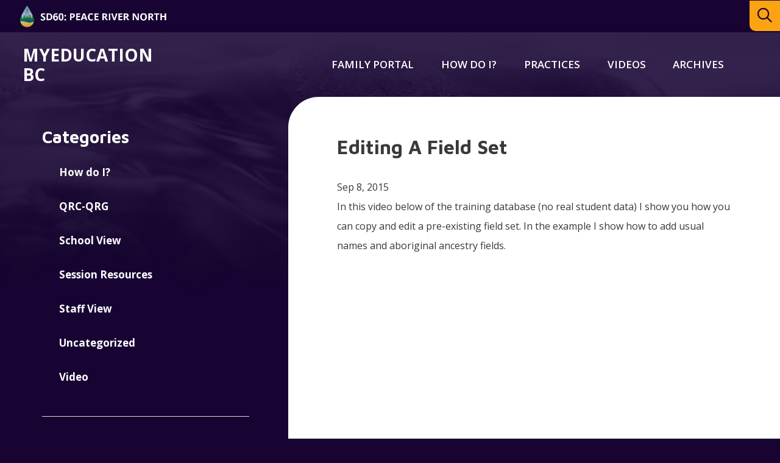

--- FILE ---
content_type: text/html; charset=UTF-8
request_url: https://myedbc.prn.bc.ca/editing-a-field-set/
body_size: 7366
content:
<!doctype html><html lang="en-CA"><head><meta charset="UTF-8"><meta http-equiv="X-UA-Compatible" content="IE=edge"><meta name="HandheldFriendly" content="True"><meta name="MobileOptimized" content="320"><meta name="viewport" content="width=device-width, initial-scale=1"/><link rel="apple-touch-icon" href="https://myedbc.prn.bc.ca/wp-content/themes/prn__department/library/images/apple-touch-icon.png"><link rel="icon" type="image/png" href="https://myedbc.prn.bc.ca/wp-content/themes/prn__department/library/images/favicon.png"> <!--[if IE]><link rel="shortcut icon" href="https://myedbc.prn.bc.ca/wp-content/themes/prn__department/library/images/favicon.ico"> <![endif]--><meta name="msapplication-TileColor" content="#ffffff"><meta name="msapplication-TileImage" content="https://myedbc.prn.bc.ca/wp-content/themes/prn__department/library/images/win8-tile-icon.png"><meta name="theme-color" content="#ffffff"><link rel="pingback" href="https://myedbc.prn.bc.ca/xmlrpc.php"><meta name='robots' content='max-image-preview:large' /><link media="all" href="https://myedbc.prn.bc.ca/wp-content/cache/autoptimize/34/css/autoptimize_db23eb4248a5f0aa37e2e2012e73f859.css" rel="stylesheet" /><title>Editing A Field Set - School District 60 | MyEducation BC Support for SD60</title><meta name="robots" content="index, follow" /><meta name="googlebot" content="index, follow, max-snippet:-1, max-image-preview:large, max-video-preview:-1" /><meta name="bingbot" content="index, follow, max-snippet:-1, max-image-preview:large, max-video-preview:-1" /><link rel="canonical" href="https://myedbc.prn.bc.ca/editing-a-field-set/" /><meta property="og:locale" content="en_US" /><meta property="og:type" content="article" /><meta property="og:title" content="Editing A Field Set - School District 60 | MyEducation BC Support for SD60" /><meta property="og:description" content="In this video below of the training database (no real student data) I show you how you can copy and edit a pre-existing field set. In the example I show how to add usual names and aboriginal ancestry fields." /><meta property="og:url" content="https://myedbc.prn.bc.ca/editing-a-field-set/" /><meta property="og:site_name" content="School District 60 | MyEducation BC Support for SD60" /><meta property="article:published_time" content="2015-09-08T19:30:09+00:00" /><meta property="article:modified_time" content="2020-06-16T19:25:11+00:00" /><meta name="twitter:card" content="summary_large_image" /> <script type="application/ld+json" class="yoast-schema-graph">{"@context":"https://schema.org","@graph":[{"@type":"WebSite","@id":"https://myedbc.prn.bc.ca/#website","url":"https://myedbc.prn.bc.ca/","name":"School District 60 | MyEducation BC Support for SD60","description":"MyEducation BC Support for SD60","potentialAction":[{"@type":"SearchAction","target":"https://myedbc.prn.bc.ca/?s={search_term_string}","query-input":"required name=search_term_string"}],"inLanguage":"en-CA"},{"@type":"WebPage","@id":"https://myedbc.prn.bc.ca/editing-a-field-set/#webpage","url":"https://myedbc.prn.bc.ca/editing-a-field-set/","name":"Editing A Field Set - School District 60 | MyEducation BC Support for SD60","isPartOf":{"@id":"https://myedbc.prn.bc.ca/#website"},"datePublished":"2015-09-08T19:30:09+00:00","dateModified":"2020-06-16T19:25:11+00:00","author":{"@id":"https://myedbc.prn.bc.ca/#/schema/person/8d107dd5fb327782859a14e81c571474"},"inLanguage":"en-CA","potentialAction":[{"@type":"ReadAction","target":["https://myedbc.prn.bc.ca/editing-a-field-set/"]}]},{"@type":["Person"],"@id":"https://myedbc.prn.bc.ca/#/schema/person/8d107dd5fb327782859a14e81c571474","name":"danielleb","image":{"@type":"ImageObject","@id":"https://myedbc.prn.bc.ca/#personlogo","inLanguage":"en-CA","url":"https://secure.gravatar.com/avatar/02ba4a595b6714d3e88879eef17d11d7?s=96&d=mm&r=g","caption":"danielleb"}}]}</script> <link rel='dns-prefetch' href='//kit.fontawesome.com' /><link rel='dns-prefetch' href='//fonts.googleapis.com' /><link rel="alternate" type="application/rss+xml" title="School District 60 | MyEducation BC Support for SD60 &raquo; Feed" href="https://myedbc.prn.bc.ca/feed/" /> <script type="text/javascript">window._wpemojiSettings = {"baseUrl":"https:\/\/s.w.org\/images\/core\/emoji\/14.0.0\/72x72\/","ext":".png","svgUrl":"https:\/\/s.w.org\/images\/core\/emoji\/14.0.0\/svg\/","svgExt":".svg","source":{"concatemoji":"https:\/\/myedbc.prn.bc.ca\/wp-includes\/js\/wp-emoji-release.min.js?ver=6.2.2"}};
/*! This file is auto-generated */
!function(e,a,t){var n,r,o,i=a.createElement("canvas"),p=i.getContext&&i.getContext("2d");function s(e,t){p.clearRect(0,0,i.width,i.height),p.fillText(e,0,0);e=i.toDataURL();return p.clearRect(0,0,i.width,i.height),p.fillText(t,0,0),e===i.toDataURL()}function c(e){var t=a.createElement("script");t.src=e,t.defer=t.type="text/javascript",a.getElementsByTagName("head")[0].appendChild(t)}for(o=Array("flag","emoji"),t.supports={everything:!0,everythingExceptFlag:!0},r=0;r<o.length;r++)t.supports[o[r]]=function(e){if(p&&p.fillText)switch(p.textBaseline="top",p.font="600 32px Arial",e){case"flag":return s("\ud83c\udff3\ufe0f\u200d\u26a7\ufe0f","\ud83c\udff3\ufe0f\u200b\u26a7\ufe0f")?!1:!s("\ud83c\uddfa\ud83c\uddf3","\ud83c\uddfa\u200b\ud83c\uddf3")&&!s("\ud83c\udff4\udb40\udc67\udb40\udc62\udb40\udc65\udb40\udc6e\udb40\udc67\udb40\udc7f","\ud83c\udff4\u200b\udb40\udc67\u200b\udb40\udc62\u200b\udb40\udc65\u200b\udb40\udc6e\u200b\udb40\udc67\u200b\udb40\udc7f");case"emoji":return!s("\ud83e\udef1\ud83c\udffb\u200d\ud83e\udef2\ud83c\udfff","\ud83e\udef1\ud83c\udffb\u200b\ud83e\udef2\ud83c\udfff")}return!1}(o[r]),t.supports.everything=t.supports.everything&&t.supports[o[r]],"flag"!==o[r]&&(t.supports.everythingExceptFlag=t.supports.everythingExceptFlag&&t.supports[o[r]]);t.supports.everythingExceptFlag=t.supports.everythingExceptFlag&&!t.supports.flag,t.DOMReady=!1,t.readyCallback=function(){t.DOMReady=!0},t.supports.everything||(n=function(){t.readyCallback()},a.addEventListener?(a.addEventListener("DOMContentLoaded",n,!1),e.addEventListener("load",n,!1)):(e.attachEvent("onload",n),a.attachEvent("onreadystatechange",function(){"complete"===a.readyState&&t.readyCallback()})),(e=t.source||{}).concatemoji?c(e.concatemoji):e.wpemoji&&e.twemoji&&(c(e.twemoji),c(e.wpemoji)))}(window,document,window._wpemojiSettings);</script> <!--[if lt IE 9]><link rel='stylesheet' id='prn__department-ie-css' href='https://myedbc.prn.bc.ca/wp-content/themes/prn__department/library/css/ie.css?ver=6.2.2' type='text/css' media='all' /> <![endif]--><link rel='stylesheet' id='googleFonts-css' href='//fonts.googleapis.com/css?family=Maven+Pro%3A500%2C700%7COpen+Sans%3A400%2C600%2C700&#038;display=swap&#038;ver=6.2.2' type='text/css' media='all' /> <script type='text/javascript' src='https://myedbc.prn.bc.ca/wp-content/plugins/jquery-manager/assets/js/jquery-3.5.1.min.js' id='jquery-core-js'></script> <script type='text/javascript' src='https://myedbc.prn.bc.ca/wp-content/plugins/jquery-manager/assets/js/jquery-migrate-3.3.0.min.js' id='jquery-migrate-js'></script> <script type='text/javascript' id='__ytprefs__-js-extra'>var _EPYT_ = {"ajaxurl":"https:\/\/myedbc.prn.bc.ca\/wp-admin\/admin-ajax.php","security":"034f8fbfe4","gallery_scrolloffset":"20","eppathtoscripts":"https:\/\/myedbc.prn.bc.ca\/wp-content\/plugins\/youtube-embed-plus\/scripts\/","eppath":"https:\/\/myedbc.prn.bc.ca\/wp-content\/plugins\/youtube-embed-plus\/","epresponsiveselector":"[\"iframe.__youtube_prefs_widget__\"]","epdovol":"1","version":"13.4","evselector":"iframe.__youtube_prefs__[src], iframe[src*=\"youtube.com\/embed\/\"], iframe[src*=\"youtube-nocookie.com\/embed\/\"]","ajax_compat":"","ytapi_load":"light","pause_others":"","stopMobileBuffer":"1","vi_active":"","vi_js_posttypes":[]};</script> <link rel="https://api.w.org/" href="https://myedbc.prn.bc.ca/wp-json/" /><link rel="alternate" type="application/json" href="https://myedbc.prn.bc.ca/wp-json/wp/v2/posts/231" /><link rel="EditURI" type="application/rsd+xml" title="RSD" href="https://myedbc.prn.bc.ca/xmlrpc.php?rsd" /><link rel="wlwmanifest" type="application/wlwmanifest+xml" href="https://myedbc.prn.bc.ca/wp-includes/wlwmanifest.xml" /><meta name="generator" content="WordPress 6.2.2" /><link rel='shortlink' href='https://myedbc.prn.bc.ca/?p=231' /><link rel="alternate" type="application/json+oembed" href="https://myedbc.prn.bc.ca/wp-json/oembed/1.0/embed?url=https%3A%2F%2Fmyedbc.prn.bc.ca%2Fediting-a-field-set%2F" /><link rel="alternate" type="text/xml+oembed" href="https://myedbc.prn.bc.ca/wp-json/oembed/1.0/embed?url=https%3A%2F%2Fmyedbc.prn.bc.ca%2Fediting-a-field-set%2F&#038;format=xml" /> <script type="text/javascript">var _gaq = _gaq || [];
   _gaq.push(['_setAccount', 'UA-18676578-8']);
   _gaq.push(['_trackPageview']);
   (function() {
   var ga = document.createElement('script'); ga.type = 'text/javascript'; ga.async = true;
   ga.src = ('https:' == document.location.protocol ? 'https://ssl' : 'http://www') + '.google-analytics.com/ga.js';
   var s = document.getElementsByTagName('script')[0]; s.parentNode.insertBefore(ga, s);
   })();</script>  <script async src="https://www.googletagmanager.com/gtag/js?id=G-TQKVHPDJED"></script> <script>window.dataLayer = window.dataLayer || [];
			function gtag(){dataLayer.push(arguments);}
			gtag('js', new Date());
			gtag('config', 'G-TQKVHPDJED');</script> <script type="text/javascript">function nxsPostToFav(obj){ obj.preventDefault;
            var k = obj.target.split("-"); var nt = k[0]; var ii = k[1];  var pid = k[2];
            var data = {  action:'nxs_snap_aj', nxsact: 'manPost', nt:nt, id: pid, nid: ii, et_load_builder_modules:1, _wpnonce: '2748909976'};
            jQuery('#nxsFavNoticeCnt').html('<p> Posting... </p>'); jQuery('#nxsFavNotice').modal({ fadeDuration: 50 });
            jQuery.post('https://myedbc.prn.bc.ca/wp-admin/admin-ajax.php', data, function(response) { if (response=='') response = 'Message Posted';
                jQuery('#nxsFavNoticeCnt').html('<p> ' + response + '</p>' +'<input type="button"  onclick="jQuery.modal.close();" class="bClose" value="Close" />');
            });
        }</script> </head><body class="post-template-default single single-post postid-231 single-format-standard dept-theme--purple"><div id="page" class="site"> <a class="skip-link screen-reader-text" href="#content">Skip to content</a><header id="header" role="banner" class="header header--desktop"><div class="header__top-row"><div class="header__top-row__left"><a href="http://www.prn.bc.ca" class="district__logo"><noscript><img src="https://myedbc.prn.bc.ca/wp-content/themes/prn__department/library/images/prn__logo--small.png"/></noscript><img class="lazyload" src='data:image/svg+xml,%3Csvg%20xmlns=%22http://www.w3.org/2000/svg%22%20viewBox=%220%200%20210%20140%22%3E%3C/svg%3E' data-src="https://myedbc.prn.bc.ca/wp-content/themes/prn__department/library/images/prn__logo--small.png"/></a></div><div class="header__top-row__right"><div class="notice__wrapper"></div><div class="search__wrapper"><form role="search" method="get" id="searchform" class="searchform" action="https://myedbc.prn.bc.ca/"><div> <label for="s" class="screen-reader-text">Search:</label> <input type="search" id="s" name="s" data-swplive="true" data-swpengine="default" data-swpconfig="default" placeholder="What are you looking for…" value="" /> <span class="searchform__submit-wrapper"> <button type="submit" id="searchsubmit" >search</button> <span class="searchform__submit-icon"></span> </span></div></form> <button class="search__trigger" aria-expanded="false" aria-label="Expand the search form and move focus to the search input"></button></div></div></div><div class="container"> <a href="/" class="header__logo " title="School District 60 | MyEducation BC Support for SD60">MyEducation BC</a><nav class="header__nav" role="navigation" id="nav"><div id="menu--main" class="menu"><ul><li class="page_item page-item-486"><a href="https://myedbc.prn.bc.ca/family-portal/">Family Portal</a></li><li class="page_item page-item-270"><a href="https://myedbc.prn.bc.ca/how-do-i/">How Do I?</a></li><li class="page_item page-item-764"><a href="https://myedbc.prn.bc.ca/practices/">Practices</a></li><li class="page_item page-item-155"><a href="https://myedbc.prn.bc.ca/videos/">Videos</a></li><li class="page_item page-item-110 current_page_parent"><a href="https://myedbc.prn.bc.ca/archive/">Archives</a></li></ul></div></nav></div></header><header id="header" role="banner" class="header header--mobile"><div class="header__top-row"> <a href="http://www.prn.bc.ca" class="district__logo"><noscript><img src="https://myedbc.prn.bc.ca/wp-content/themes/prn__department/library/images/prn__logo--small.png"/></noscript><img class="lazyload" src='data:image/svg+xml,%3Csvg%20xmlns=%22http://www.w3.org/2000/svg%22%20viewBox=%220%200%20210%20140%22%3E%3C/svg%3E' data-src="https://myedbc.prn.bc.ca/wp-content/themes/prn__department/library/images/prn__logo--small.png"/></a><div class="search__wrapper"><form role="search" method="get" id="searchform" class="searchform" action="https://myedbc.prn.bc.ca/"><div> <label for="s" class="screen-reader-text">Search:</label> <input type="search" id="s" name="s" data-swplive="true" data-swpengine="default" data-swpconfig="default" placeholder="What are you looking for…" value="" /> <span class="searchform__submit-wrapper"> <button type="submit" id="searchsubmit" >search</button> <span class="searchform__submit-icon"></span> </span></div></form> <button class="search__trigger" aria-expanded="false" aria-label="Expand the search form and move focus to the search input"></button></div></div><div class="container"> <a href="/" class="header__logo " title="School District 60 | MyEducation BC Support for SD60">MyEducation BC</a> <button class="mobile-menu__trigger" aria-controls="mobile-menu__wrapper" aria-label="Expand the menu and search form" aria-expanded="false"></button></div><div class="mobile-menu__wrapper" id="mobile-menu__wrapper" aria-hidden="true"><div class="notice__wrapper"><p class="notice__text"></p> <a class="notice__link button button--no-pad" href="" target="_self">Learn More</a></div><nav class="mobile__nav" role="navigation" id="nav"><div id="menu--mobile" class="menu"><ul><li class="page_item page-item-486"><a href="https://myedbc.prn.bc.ca/family-portal/">Family Portal</a></li><li class="page_item page-item-270"><a href="https://myedbc.prn.bc.ca/how-do-i/">How Do I?</a></li><li class="page_item page-item-764"><a href="https://myedbc.prn.bc.ca/practices/">Practices</a></li><li class="page_item page-item-155"><a href="https://myedbc.prn.bc.ca/videos/">Videos</a></li><li class="page_item page-item-110 current_page_parent"><a href="https://myedbc.prn.bc.ca/archive/">Archives</a></li></ul></div></nav></div></header><div class="container primary"><div id="content" class="content-area"><aside id="secondary" class="sidebar"><section id="categories-2" class="widget widget_categories"><h2 class="widget-title">Categories</h2><ul><li class="cat-item cat-item-2"><a href="https://myedbc.prn.bc.ca/category/how-do-i/">How do I?</a></li><li class="cat-item cat-item-4"><a href="https://myedbc.prn.bc.ca/category/qrc-qrg/">QRC-QRG</a></li><li class="cat-item cat-item-6"><a href="https://myedbc.prn.bc.ca/category/video/school-view/">School View</a></li><li class="cat-item cat-item-107"><a href="https://myedbc.prn.bc.ca/category/session-resources/">Session Resources</a></li><li class="cat-item cat-item-7"><a href="https://myedbc.prn.bc.ca/category/video/staff-view/">Staff View</a></li><li class="cat-item cat-item-1"><a href="https://myedbc.prn.bc.ca/category/uncategorized/">Uncategorized</a></li><li class="cat-item cat-item-5"><a href="https://myedbc.prn.bc.ca/category/video/">Video</a></li></ul></section><section id="archives-2" class="widget widget_archive"><h2 class="widget-title">Archives</h2><ul><li><a href='https://myedbc.prn.bc.ca/2023/08/'>August 2023</a></li><li><a href='https://myedbc.prn.bc.ca/2023/03/'>March 2023</a></li><li><a href='https://myedbc.prn.bc.ca/2021/06/'>June 2021</a></li><li><a href='https://myedbc.prn.bc.ca/2021/01/'>January 2021</a></li><li><a href='https://myedbc.prn.bc.ca/2020/09/'>September 2020</a></li><li><a href='https://myedbc.prn.bc.ca/2019/05/'>May 2019</a></li><li><a href='https://myedbc.prn.bc.ca/2019/02/'>February 2019</a></li><li><a href='https://myedbc.prn.bc.ca/2018/05/'>May 2018</a></li><li><a href='https://myedbc.prn.bc.ca/2017/10/'>October 2017</a></li><li><a href='https://myedbc.prn.bc.ca/2016/09/'>September 2016</a></li><li><a href='https://myedbc.prn.bc.ca/2016/05/'>May 2016</a></li><li><a href='https://myedbc.prn.bc.ca/2016/04/'>April 2016</a></li><li><a href='https://myedbc.prn.bc.ca/2016/02/'>February 2016</a></li><li><a href='https://myedbc.prn.bc.ca/2016/01/'>January 2016</a></li><li><a href='https://myedbc.prn.bc.ca/2015/11/'>November 2015</a></li><li><a href='https://myedbc.prn.bc.ca/2015/10/'>October 2015</a></li><li><a href='https://myedbc.prn.bc.ca/2015/09/'>September 2015</a></li><li><a href='https://myedbc.prn.bc.ca/2015/08/'>August 2015</a></li><li><a href='https://myedbc.prn.bc.ca/2015/06/'>June 2015</a></li><li><a href='https://myedbc.prn.bc.ca/2015/05/'>May 2015</a></li><li><a href='https://myedbc.prn.bc.ca/2015/04/'>April 2015</a></li><li><a href='https://myedbc.prn.bc.ca/2015/03/'>March 2015</a></li><li><a href='https://myedbc.prn.bc.ca/2015/02/'>February 2015</a></li><li><a href='https://myedbc.prn.bc.ca/2014/12/'>December 2014</a></li></ul></section></aside><main id="main" class="site-main main-content right"><article id="post-231" class="post-231 post type-post status-publish format-standard hentry category-school-view category-video"><header class="entry-header clearfix"><h1 class="entry-title">Editing A Field Set</h1><div class="entry-meta"> Sep 8, 2015</div></header><div class="post-thumbnail"></div><div class="entry-content"><p>In this video below of the training database (no real student data) I show you how you can copy and edit a pre-existing field set. In the example I show how to add usual names and aboriginal ancestry fields.</p><p><iframe  id="_ytid_82057"  width="640" height="360"  data-origwidth="640" data-origheight="360"  src="https://www.youtube.com/embed/0DjgUIbtORA?enablejsapi=1&#038;autoplay=0&#038;cc_load_policy=0&#038;iv_load_policy=1&#038;loop=0&#038;modestbranding=0&#038;rel=1&#038;fs=1&#038;playsinline=0&#038;autohide=2&#038;theme=dark&#038;color=red&#038;controls=1&#038;" class="__youtube_prefs__  epyt-is-override  no-lazyload" title="YouTube player"  allow="autoplay; encrypted-media" allowfullscreen data-no-lazy="1" data-skipgform_ajax_framebjll=""></iframe></p></div><footer class="entry-footer"></footer></article></main></div></div><footer class="footer site-footer clearfix"><div class="container"><div class="footer__copy-menus"> <noscript><img src="https://myedbc.prn.bc.ca/wp-content/themes/prn__department/library/images/prn__logo--icon--white.png" /></noscript><img class="lazyload" src='data:image/svg+xml,%3Csvg%20xmlns=%22http://www.w3.org/2000/svg%22%20viewBox=%220%200%20210%20140%22%3E%3C/svg%3E' data-src="https://myedbc.prn.bc.ca/wp-content/themes/prn__department/library/images/prn__logo--icon--white.png" /><div class="footer__copy-menu"><p class="footer__copy">&copy; 2026 School District 60 | MyEducation BC Support for SD60</p><nav role="navigation" class="footer__menu"><ul class="menu"><li class="menu-item"> <a href="http://www.prn.bc.ca">District Website</a></li><li class="menu-item"> <a href="https://www.upanup.com/capabilities/expertise">Website by <strong>Upanup</strong></a></li></ul></nav></div></div><ul class="footer__social"><li class="footer__social-link"><a href="https://www.facebook.com/sd60prn"><span class="fab fa-facebook-f footer__social-icon"></span></a></li><li class="footer__social-link"><a href="https://www.twitter.com/sd60"><span class="fab fa-twitter footer__social-icon"></span></a></li><li class="footer__social-link"><a href="https://www.instagram.com/sd60prn/"><span class="fab fa-instagram footer__social-icon"></span></a></li><li class="footer__social-link"><a href="https://www.youtube.com/c/PeaceRiverNorth"><span class="fab fa-youtube footer__social-icon"></span></a></li></ul></div></footer></div><div style="display: none;" id="nxsFavNotice"><div id="nxsFavNoticeCnt">Posting....</div></div> <noscript><style>.lazyload{display:none;}</style></noscript><script data-noptimize="1">window.lazySizesConfig=window.lazySizesConfig||{};window.lazySizesConfig.loadMode=1;</script><script async data-noptimize="1" src='https://myedbc.prn.bc.ca/wp-content/plugins/autoptimize/classes/external/js/lazysizes.min.js?ao_version=2.7.3'></script> <script type='text/javascript' id='quicklink-js-before'>var quicklinkOptions = {"el":"","urls":[],"timeout":2000,"timeoutFn":"requestIdleCallback","priority":false,"origins":["myedbc.prn.bc.ca"],"ignores":["feed\\=","\\\/feed\\\/","^https?:\\\/\\\/[^\\\/]+\\\/editing\\-a\\-field\\-set\\\/(#.*)?$","^https\\:\\\/\\\/myedbc\\.prn\\.bc\\.ca\\\/wp\\-admin\\\/","^https\\:\\\/\\\/myedbc\\.prn\\.bc\\.ca[^?#]+\\.php","\\\/wp\\-content",".*\\?.+"]};</script> <script type='text/javascript' src='//kit.fontawesome.com/f884f7250c.js?ver=6.2.2' id='fontawesome-js'></script> <script type='text/javascript' id='swp-live-search-client-js-extra'>var searchwp_live_search_params = [];
searchwp_live_search_params = {"ajaxurl":"https:\/\/myedbc.prn.bc.ca\/wp-admin\/admin-ajax.php","origin_id":231,"config":{"default":{"engine":"default","input":{"delay":300,"min_chars":3},"results":{"position":"bottom","width":"auto","offset":{"x":0,"y":5}},"spinner":{"lines":12,"length":8,"width":3,"radius":8,"scale":1,"corners":1,"color":"#424242","fadeColor":"transparent","speed":1,"rotate":0,"animation":"searchwp-spinner-line-fade-quick","direction":1,"zIndex":2000000000,"className":"spinner","top":"50%","left":"50%","shadow":"0 0 1px transparent","position":"absolute"}}},"msg_no_config_found":"No valid SearchWP Live Search configuration found!","aria_instructions":"When autocomplete results are available use up and down arrows to review and enter to go to the desired page. Touch device users, explore by touch or with swipe gestures."};;</script> <script type='text/javascript' id='simcal-default-calendar-js-extra'>var simcal_default_calendar = {"ajax_url":"\/wp-admin\/admin-ajax.php","nonce":"9a4f6752ff","locale":"en_CA","text_dir":"ltr","months":{"full":["January","February","March","April","May","June","July","August","September","October","November","December"],"short":["Jan","Feb","Mar","Apr","May","Jun","Jul","Aug","Sep","Oct","Nov","Dec"]},"days":{"full":["Sunday","Monday","Tuesday","Wednesday","Thursday","Friday","Saturday"],"short":["Sun","Mon","Tue","Wed","Thu","Fri","Sat"]},"meridiem":{"AM":"AM","am":"am","PM":"PM","pm":"pm"}};</script> <script defer src="https://myedbc.prn.bc.ca/wp-content/cache/autoptimize/34/js/autoptimize_01791ce795caf55ec074b80132a2f386.js"></script></body></html>
<!-- Cache served by Simple Cache - Last modified: Sat, 24 Jan 2026 02:28:47 GMT -->


--- FILE ---
content_type: text/css
request_url: https://myedbc.prn.bc.ca/wp-content/cache/autoptimize/34/css/autoptimize_db23eb4248a5f0aa37e2e2012e73f859.css
body_size: 39592
content:
img.wp-smiley,img.emoji{display:inline !important;border:none !important;box-shadow:none !important;height:1em !important;width:1em !important;margin:0 .07em !important;vertical-align:-.1em !important;background:0 0 !important;padding:0 !important}
@charset "UTF-8";.wp-block-archives{box-sizing:border-box}.wp-block-archives-dropdown label{display:block}.wp-block-avatar{box-sizing:border-box}.wp-block-avatar.aligncenter{text-align:center}.wp-block-audio{box-sizing:border-box}.wp-block-audio figcaption{margin-bottom:1em;margin-top:.5em}.wp-block-audio audio{min-width:300px;width:100%}.wp-block-button__link{box-sizing:border-box;cursor:pointer;display:inline-block;text-align:center;word-break:break-word}.wp-block-button__link.aligncenter{text-align:center}.wp-block-button__link.alignright{text-align:right}:where(.wp-block-button__link){border-radius:9999px;box-shadow:none;padding:calc(.667em + 2px) calc(1.333em + 2px);text-decoration:none}.wp-block-button[style*=text-decoration] .wp-block-button__link{text-decoration:inherit}.wp-block-buttons>.wp-block-button.has-custom-width{max-width:none}.wp-block-buttons>.wp-block-button.has-custom-width .wp-block-button__link{width:100%}.wp-block-buttons>.wp-block-button.has-custom-font-size .wp-block-button__link{font-size:inherit}.wp-block-buttons>.wp-block-button.wp-block-button__width-25{width:calc(25% - var(--wp--style--block-gap, .5em)*.75)}.wp-block-buttons>.wp-block-button.wp-block-button__width-50{width:calc(50% - var(--wp--style--block-gap, .5em)*.5)}.wp-block-buttons>.wp-block-button.wp-block-button__width-75{width:calc(75% - var(--wp--style--block-gap, .5em)*.25)}.wp-block-buttons>.wp-block-button.wp-block-button__width-100{flex-basis:100%;width:100%}.wp-block-buttons.is-vertical>.wp-block-button.wp-block-button__width-25{width:25%}.wp-block-buttons.is-vertical>.wp-block-button.wp-block-button__width-50{width:50%}.wp-block-buttons.is-vertical>.wp-block-button.wp-block-button__width-75{width:75%}.wp-block-button.is-style-squared,.wp-block-button__link.wp-block-button.is-style-squared{border-radius:0}.wp-block-button.no-border-radius,.wp-block-button__link.no-border-radius{border-radius:0!important}.wp-block-button .wp-block-button__link.is-style-outline,.wp-block-button.is-style-outline>.wp-block-button__link{border:2px solid;padding:.667em 1.333em}.wp-block-button .wp-block-button__link.is-style-outline:not(.has-text-color),.wp-block-button.is-style-outline>.wp-block-button__link:not(.has-text-color){color:currentColor}.wp-block-button .wp-block-button__link.is-style-outline:not(.has-background),.wp-block-button.is-style-outline>.wp-block-button__link:not(.has-background){background-color:transparent;background-image:none}.wp-block-buttons.is-vertical{flex-direction:column}.wp-block-buttons.is-vertical>.wp-block-button:last-child{margin-bottom:0}.wp-block-buttons>.wp-block-button{display:inline-block;margin:0}.wp-block-buttons.is-content-justification-left{justify-content:flex-start}.wp-block-buttons.is-content-justification-left.is-vertical{align-items:flex-start}.wp-block-buttons.is-content-justification-center{justify-content:center}.wp-block-buttons.is-content-justification-center.is-vertical{align-items:center}.wp-block-buttons.is-content-justification-right{justify-content:flex-end}.wp-block-buttons.is-content-justification-right.is-vertical{align-items:flex-end}.wp-block-buttons.is-content-justification-space-between{justify-content:space-between}.wp-block-buttons.aligncenter{text-align:center}.wp-block-buttons:not(.is-content-justification-space-between,.is-content-justification-right,.is-content-justification-left,.is-content-justification-center) .wp-block-button.aligncenter{margin-left:auto;margin-right:auto;width:100%}.wp-block-buttons[style*=text-decoration] .wp-block-button,.wp-block-buttons[style*=text-decoration] .wp-block-button__link{text-decoration:inherit}.wp-block-buttons.has-custom-font-size .wp-block-button__link{font-size:inherit}.wp-block-button.aligncenter,.wp-block-calendar{text-align:center}.wp-block-calendar td,.wp-block-calendar th{border:1px solid;padding:.25em}.wp-block-calendar th{font-weight:400}.wp-block-calendar caption{background-color:inherit}.wp-block-calendar table{border-collapse:collapse;width:100%}.wp-block-calendar table:where(:not(.has-text-color)){color:#40464d}.wp-block-calendar table:where(:not(.has-text-color)) td,.wp-block-calendar table:where(:not(.has-text-color)) th{border-color:#ddd}.wp-block-calendar table.has-background th{background-color:inherit}.wp-block-calendar table.has-text-color th{color:inherit}:where(.wp-block-calendar table:not(.has-background) th){background:#ddd}.wp-block-categories{box-sizing:border-box}.wp-block-categories.alignleft{margin-right:2em}.wp-block-categories.alignright{margin-left:2em}.wp-block-code{box-sizing:border-box}.wp-block-code code{display:block;font-family:inherit;overflow-wrap:break-word;white-space:pre-wrap}.wp-block-columns{align-items:normal!important;box-sizing:border-box;display:flex;flex-wrap:wrap!important;margin-bottom:1.75em}@media (min-width:782px){.wp-block-columns{flex-wrap:nowrap!important}}.wp-block-columns.are-vertically-aligned-top{align-items:flex-start}.wp-block-columns.are-vertically-aligned-center{align-items:center}.wp-block-columns.are-vertically-aligned-bottom{align-items:flex-end}@media (max-width:781px){.wp-block-columns:not(.is-not-stacked-on-mobile)>.wp-block-column{flex-basis:100%!important}}@media (min-width:782px){.wp-block-columns:not(.is-not-stacked-on-mobile)>.wp-block-column{flex-basis:0;flex-grow:1}.wp-block-columns:not(.is-not-stacked-on-mobile)>.wp-block-column[style*=flex-basis]{flex-grow:0}}.wp-block-columns.is-not-stacked-on-mobile{flex-wrap:nowrap!important}.wp-block-columns.is-not-stacked-on-mobile>.wp-block-column{flex-basis:0;flex-grow:1}.wp-block-columns.is-not-stacked-on-mobile>.wp-block-column[style*=flex-basis]{flex-grow:0}:where(.wp-block-columns.has-background){padding:1.25em 2.375em}.wp-block-column{flex-grow:1;min-width:0;overflow-wrap:break-word;word-break:break-word}.wp-block-column.is-vertically-aligned-top{align-self:flex-start}.wp-block-column.is-vertically-aligned-center{align-self:center}.wp-block-column.is-vertically-aligned-bottom{align-self:flex-end}.wp-block-column.is-vertically-aligned-bottom,.wp-block-column.is-vertically-aligned-center,.wp-block-column.is-vertically-aligned-top{width:100%}.wp-block-post-comments{box-sizing:border-box}.wp-block-post-comments .alignleft{float:left}.wp-block-post-comments .alignright{float:right}.wp-block-post-comments .navigation:after{clear:both;content:"";display:table}.wp-block-post-comments .commentlist{clear:both;list-style:none;margin:0;padding:0}.wp-block-post-comments .commentlist .comment{min-height:2.25em;padding-left:3.25em}.wp-block-post-comments .commentlist .comment p{font-size:1em;line-height:1.8;margin:1em 0}.wp-block-post-comments .commentlist .children{list-style:none;margin:0;padding:0}.wp-block-post-comments .comment-author{line-height:1.5}.wp-block-post-comments .comment-author .avatar{border-radius:1.5em;display:block;float:left;height:2.5em;margin-right:.75em;margin-top:.5em;width:2.5em}.wp-block-post-comments .comment-author cite{font-style:normal}.wp-block-post-comments .comment-meta{font-size:.875em;line-height:1.5}.wp-block-post-comments .comment-meta b{font-weight:400}.wp-block-post-comments .comment-meta .comment-awaiting-moderation{display:block;margin-bottom:1em;margin-top:1em}.wp-block-post-comments .comment-body .commentmetadata{font-size:.875em}.wp-block-post-comments .comment-form-author label,.wp-block-post-comments .comment-form-comment label,.wp-block-post-comments .comment-form-email label,.wp-block-post-comments .comment-form-url label{display:block;margin-bottom:.25em}.wp-block-post-comments .comment-form input:not([type=submit]):not([type=checkbox]),.wp-block-post-comments .comment-form textarea{box-sizing:border-box;display:block;width:100%}.wp-block-post-comments .comment-form-cookies-consent{display:flex;gap:.25em}.wp-block-post-comments .comment-form-cookies-consent #wp-comment-cookies-consent{margin-top:.35em}.wp-block-post-comments .comment-reply-title{margin-bottom:0}.wp-block-post-comments .comment-reply-title :where(small){font-size:var(--wp--preset--font-size--medium,smaller);margin-left:.5em}.wp-block-post-comments .reply{font-size:.875em;margin-bottom:1.4em}.wp-block-post-comments input:not([type=submit]),.wp-block-post-comments textarea{border:1px solid #949494;font-family:inherit;font-size:1em}.wp-block-post-comments input:not([type=submit]):not([type=checkbox]),.wp-block-post-comments textarea{padding:calc(.667em + 2px)}:where(.wp-block-post-comments input[type=submit]){border:none}.wp-block-comments-pagination>.wp-block-comments-pagination-next,.wp-block-comments-pagination>.wp-block-comments-pagination-numbers,.wp-block-comments-pagination>.wp-block-comments-pagination-previous{margin-bottom:.5em;margin-right:.5em}.wp-block-comments-pagination>.wp-block-comments-pagination-next:last-child,.wp-block-comments-pagination>.wp-block-comments-pagination-numbers:last-child,.wp-block-comments-pagination>.wp-block-comments-pagination-previous:last-child{margin-right:0}.wp-block-comments-pagination .wp-block-comments-pagination-previous-arrow{display:inline-block;margin-right:1ch}.wp-block-comments-pagination .wp-block-comments-pagination-previous-arrow:not(.is-arrow-chevron){transform:scaleX(1)}.wp-block-comments-pagination .wp-block-comments-pagination-next-arrow{display:inline-block;margin-left:1ch}.wp-block-comments-pagination .wp-block-comments-pagination-next-arrow:not(.is-arrow-chevron){transform:scaleX(1)}.wp-block-comments-pagination.aligncenter{justify-content:center}.wp-block-comment-template{box-sizing:border-box;list-style:none;margin-bottom:0;max-width:100%;padding:0}.wp-block-comment-template li{clear:both}.wp-block-comment-template ol{list-style:none;margin-bottom:0;max-width:100%;padding-left:2rem}.wp-block-comment-template.alignleft{float:left}.wp-block-comment-template.aligncenter{margin-left:auto;margin-right:auto;width:-moz-fit-content;width:fit-content}.wp-block-comment-template.alignright{float:right}.wp-block-cover,.wp-block-cover-image{align-items:center;background-position:50%;box-sizing:border-box;display:flex;justify-content:center;min-height:430px;padding:1em;position:relative}.wp-block-cover .has-background-dim:not([class*=-background-color]),.wp-block-cover-image .has-background-dim:not([class*=-background-color]),.wp-block-cover-image.has-background-dim:not([class*=-background-color]),.wp-block-cover.has-background-dim:not([class*=-background-color]){background-color:#000}.wp-block-cover .has-background-dim.has-background-gradient,.wp-block-cover-image .has-background-dim.has-background-gradient{background-color:transparent}.wp-block-cover-image.has-background-dim:before,.wp-block-cover.has-background-dim:before{background-color:inherit;content:""}.wp-block-cover .wp-block-cover__background,.wp-block-cover .wp-block-cover__gradient-background,.wp-block-cover-image .wp-block-cover__background,.wp-block-cover-image .wp-block-cover__gradient-background,.wp-block-cover-image.has-background-dim:not(.has-background-gradient):before,.wp-block-cover.has-background-dim:not(.has-background-gradient):before{bottom:0;left:0;opacity:.5;position:absolute;right:0;top:0;z-index:1}.wp-block-cover-image.has-background-dim.has-background-dim-10 .wp-block-cover__background,.wp-block-cover-image.has-background-dim.has-background-dim-10 .wp-block-cover__gradient-background,.wp-block-cover-image.has-background-dim.has-background-dim-10:not(.has-background-gradient):before,.wp-block-cover.has-background-dim.has-background-dim-10 .wp-block-cover__background,.wp-block-cover.has-background-dim.has-background-dim-10 .wp-block-cover__gradient-background,.wp-block-cover.has-background-dim.has-background-dim-10:not(.has-background-gradient):before{opacity:.1}.wp-block-cover-image.has-background-dim.has-background-dim-20 .wp-block-cover__background,.wp-block-cover-image.has-background-dim.has-background-dim-20 .wp-block-cover__gradient-background,.wp-block-cover-image.has-background-dim.has-background-dim-20:not(.has-background-gradient):before,.wp-block-cover.has-background-dim.has-background-dim-20 .wp-block-cover__background,.wp-block-cover.has-background-dim.has-background-dim-20 .wp-block-cover__gradient-background,.wp-block-cover.has-background-dim.has-background-dim-20:not(.has-background-gradient):before{opacity:.2}.wp-block-cover-image.has-background-dim.has-background-dim-30 .wp-block-cover__background,.wp-block-cover-image.has-background-dim.has-background-dim-30 .wp-block-cover__gradient-background,.wp-block-cover-image.has-background-dim.has-background-dim-30:not(.has-background-gradient):before,.wp-block-cover.has-background-dim.has-background-dim-30 .wp-block-cover__background,.wp-block-cover.has-background-dim.has-background-dim-30 .wp-block-cover__gradient-background,.wp-block-cover.has-background-dim.has-background-dim-30:not(.has-background-gradient):before{opacity:.3}.wp-block-cover-image.has-background-dim.has-background-dim-40 .wp-block-cover__background,.wp-block-cover-image.has-background-dim.has-background-dim-40 .wp-block-cover__gradient-background,.wp-block-cover-image.has-background-dim.has-background-dim-40:not(.has-background-gradient):before,.wp-block-cover.has-background-dim.has-background-dim-40 .wp-block-cover__background,.wp-block-cover.has-background-dim.has-background-dim-40 .wp-block-cover__gradient-background,.wp-block-cover.has-background-dim.has-background-dim-40:not(.has-background-gradient):before{opacity:.4}.wp-block-cover-image.has-background-dim.has-background-dim-50 .wp-block-cover__background,.wp-block-cover-image.has-background-dim.has-background-dim-50 .wp-block-cover__gradient-background,.wp-block-cover-image.has-background-dim.has-background-dim-50:not(.has-background-gradient):before,.wp-block-cover.has-background-dim.has-background-dim-50 .wp-block-cover__background,.wp-block-cover.has-background-dim.has-background-dim-50 .wp-block-cover__gradient-background,.wp-block-cover.has-background-dim.has-background-dim-50:not(.has-background-gradient):before{opacity:.5}.wp-block-cover-image.has-background-dim.has-background-dim-60 .wp-block-cover__background,.wp-block-cover-image.has-background-dim.has-background-dim-60 .wp-block-cover__gradient-background,.wp-block-cover-image.has-background-dim.has-background-dim-60:not(.has-background-gradient):before,.wp-block-cover.has-background-dim.has-background-dim-60 .wp-block-cover__background,.wp-block-cover.has-background-dim.has-background-dim-60 .wp-block-cover__gradient-background,.wp-block-cover.has-background-dim.has-background-dim-60:not(.has-background-gradient):before{opacity:.6}.wp-block-cover-image.has-background-dim.has-background-dim-70 .wp-block-cover__background,.wp-block-cover-image.has-background-dim.has-background-dim-70 .wp-block-cover__gradient-background,.wp-block-cover-image.has-background-dim.has-background-dim-70:not(.has-background-gradient):before,.wp-block-cover.has-background-dim.has-background-dim-70 .wp-block-cover__background,.wp-block-cover.has-background-dim.has-background-dim-70 .wp-block-cover__gradient-background,.wp-block-cover.has-background-dim.has-background-dim-70:not(.has-background-gradient):before{opacity:.7}.wp-block-cover-image.has-background-dim.has-background-dim-80 .wp-block-cover__background,.wp-block-cover-image.has-background-dim.has-background-dim-80 .wp-block-cover__gradient-background,.wp-block-cover-image.has-background-dim.has-background-dim-80:not(.has-background-gradient):before,.wp-block-cover.has-background-dim.has-background-dim-80 .wp-block-cover__background,.wp-block-cover.has-background-dim.has-background-dim-80 .wp-block-cover__gradient-background,.wp-block-cover.has-background-dim.has-background-dim-80:not(.has-background-gradient):before{opacity:.8}.wp-block-cover-image.has-background-dim.has-background-dim-90 .wp-block-cover__background,.wp-block-cover-image.has-background-dim.has-background-dim-90 .wp-block-cover__gradient-background,.wp-block-cover-image.has-background-dim.has-background-dim-90:not(.has-background-gradient):before,.wp-block-cover.has-background-dim.has-background-dim-90 .wp-block-cover__background,.wp-block-cover.has-background-dim.has-background-dim-90 .wp-block-cover__gradient-background,.wp-block-cover.has-background-dim.has-background-dim-90:not(.has-background-gradient):before{opacity:.9}.wp-block-cover-image.has-background-dim.has-background-dim-100 .wp-block-cover__background,.wp-block-cover-image.has-background-dim.has-background-dim-100 .wp-block-cover__gradient-background,.wp-block-cover-image.has-background-dim.has-background-dim-100:not(.has-background-gradient):before,.wp-block-cover.has-background-dim.has-background-dim-100 .wp-block-cover__background,.wp-block-cover.has-background-dim.has-background-dim-100 .wp-block-cover__gradient-background,.wp-block-cover.has-background-dim.has-background-dim-100:not(.has-background-gradient):before{opacity:1}.wp-block-cover .wp-block-cover__background.has-background-dim.has-background-dim-0,.wp-block-cover .wp-block-cover__gradient-background.has-background-dim.has-background-dim-0,.wp-block-cover-image .wp-block-cover__background.has-background-dim.has-background-dim-0,.wp-block-cover-image .wp-block-cover__gradient-background.has-background-dim.has-background-dim-0{opacity:0}.wp-block-cover .wp-block-cover__background.has-background-dim.has-background-dim-10,.wp-block-cover .wp-block-cover__gradient-background.has-background-dim.has-background-dim-10,.wp-block-cover-image .wp-block-cover__background.has-background-dim.has-background-dim-10,.wp-block-cover-image .wp-block-cover__gradient-background.has-background-dim.has-background-dim-10{opacity:.1}.wp-block-cover .wp-block-cover__background.has-background-dim.has-background-dim-20,.wp-block-cover .wp-block-cover__gradient-background.has-background-dim.has-background-dim-20,.wp-block-cover-image .wp-block-cover__background.has-background-dim.has-background-dim-20,.wp-block-cover-image .wp-block-cover__gradient-background.has-background-dim.has-background-dim-20{opacity:.2}.wp-block-cover .wp-block-cover__background.has-background-dim.has-background-dim-30,.wp-block-cover .wp-block-cover__gradient-background.has-background-dim.has-background-dim-30,.wp-block-cover-image .wp-block-cover__background.has-background-dim.has-background-dim-30,.wp-block-cover-image .wp-block-cover__gradient-background.has-background-dim.has-background-dim-30{opacity:.3}.wp-block-cover .wp-block-cover__background.has-background-dim.has-background-dim-40,.wp-block-cover .wp-block-cover__gradient-background.has-background-dim.has-background-dim-40,.wp-block-cover-image .wp-block-cover__background.has-background-dim.has-background-dim-40,.wp-block-cover-image .wp-block-cover__gradient-background.has-background-dim.has-background-dim-40{opacity:.4}.wp-block-cover .wp-block-cover__background.has-background-dim.has-background-dim-50,.wp-block-cover .wp-block-cover__gradient-background.has-background-dim.has-background-dim-50,.wp-block-cover-image .wp-block-cover__background.has-background-dim.has-background-dim-50,.wp-block-cover-image .wp-block-cover__gradient-background.has-background-dim.has-background-dim-50{opacity:.5}.wp-block-cover .wp-block-cover__background.has-background-dim.has-background-dim-60,.wp-block-cover .wp-block-cover__gradient-background.has-background-dim.has-background-dim-60,.wp-block-cover-image .wp-block-cover__background.has-background-dim.has-background-dim-60,.wp-block-cover-image .wp-block-cover__gradient-background.has-background-dim.has-background-dim-60{opacity:.6}.wp-block-cover .wp-block-cover__background.has-background-dim.has-background-dim-70,.wp-block-cover .wp-block-cover__gradient-background.has-background-dim.has-background-dim-70,.wp-block-cover-image .wp-block-cover__background.has-background-dim.has-background-dim-70,.wp-block-cover-image .wp-block-cover__gradient-background.has-background-dim.has-background-dim-70{opacity:.7}.wp-block-cover .wp-block-cover__background.has-background-dim.has-background-dim-80,.wp-block-cover .wp-block-cover__gradient-background.has-background-dim.has-background-dim-80,.wp-block-cover-image .wp-block-cover__background.has-background-dim.has-background-dim-80,.wp-block-cover-image .wp-block-cover__gradient-background.has-background-dim.has-background-dim-80{opacity:.8}.wp-block-cover .wp-block-cover__background.has-background-dim.has-background-dim-90,.wp-block-cover .wp-block-cover__gradient-background.has-background-dim.has-background-dim-90,.wp-block-cover-image .wp-block-cover__background.has-background-dim.has-background-dim-90,.wp-block-cover-image .wp-block-cover__gradient-background.has-background-dim.has-background-dim-90{opacity:.9}.wp-block-cover .wp-block-cover__background.has-background-dim.has-background-dim-100,.wp-block-cover .wp-block-cover__gradient-background.has-background-dim.has-background-dim-100,.wp-block-cover-image .wp-block-cover__background.has-background-dim.has-background-dim-100,.wp-block-cover-image .wp-block-cover__gradient-background.has-background-dim.has-background-dim-100{opacity:1}.wp-block-cover-image.alignleft,.wp-block-cover-image.alignright,.wp-block-cover.alignleft,.wp-block-cover.alignright{max-width:420px;width:100%}.wp-block-cover-image:after,.wp-block-cover:after{content:"";display:block;font-size:0;min-height:inherit}@supports (position:sticky){.wp-block-cover-image:after,.wp-block-cover:after{content:none}}.wp-block-cover-image.aligncenter,.wp-block-cover-image.alignleft,.wp-block-cover-image.alignright,.wp-block-cover.aligncenter,.wp-block-cover.alignleft,.wp-block-cover.alignright{display:flex}.wp-block-cover .wp-block-cover__inner-container,.wp-block-cover-image .wp-block-cover__inner-container{color:#fff;width:100%;z-index:1}.wp-block-cover-image.is-light .wp-block-cover__inner-container,.wp-block-cover.is-light .wp-block-cover__inner-container{color:#000}.wp-block-cover h1:not(.has-text-color),.wp-block-cover h2:not(.has-text-color),.wp-block-cover h3:not(.has-text-color),.wp-block-cover h4:not(.has-text-color),.wp-block-cover h5:not(.has-text-color),.wp-block-cover h6:not(.has-text-color),.wp-block-cover p:not(.has-text-color),.wp-block-cover-image h1:not(.has-text-color),.wp-block-cover-image h2:not(.has-text-color),.wp-block-cover-image h3:not(.has-text-color),.wp-block-cover-image h4:not(.has-text-color),.wp-block-cover-image h5:not(.has-text-color),.wp-block-cover-image h6:not(.has-text-color),.wp-block-cover-image p:not(.has-text-color){color:inherit}.wp-block-cover-image.is-position-top-left,.wp-block-cover.is-position-top-left{align-items:flex-start;justify-content:flex-start}.wp-block-cover-image.is-position-top-center,.wp-block-cover.is-position-top-center{align-items:flex-start;justify-content:center}.wp-block-cover-image.is-position-top-right,.wp-block-cover.is-position-top-right{align-items:flex-start;justify-content:flex-end}.wp-block-cover-image.is-position-center-left,.wp-block-cover.is-position-center-left{align-items:center;justify-content:flex-start}.wp-block-cover-image.is-position-center-center,.wp-block-cover.is-position-center-center{align-items:center;justify-content:center}.wp-block-cover-image.is-position-center-right,.wp-block-cover.is-position-center-right{align-items:center;justify-content:flex-end}.wp-block-cover-image.is-position-bottom-left,.wp-block-cover.is-position-bottom-left{align-items:flex-end;justify-content:flex-start}.wp-block-cover-image.is-position-bottom-center,.wp-block-cover.is-position-bottom-center{align-items:flex-end;justify-content:center}.wp-block-cover-image.is-position-bottom-right,.wp-block-cover.is-position-bottom-right{align-items:flex-end;justify-content:flex-end}.wp-block-cover-image.has-custom-content-position.has-custom-content-position .wp-block-cover__inner-container,.wp-block-cover.has-custom-content-position.has-custom-content-position .wp-block-cover__inner-container{margin:0;width:auto}.wp-block-cover .wp-block-cover__image-background,.wp-block-cover video.wp-block-cover__video-background,.wp-block-cover-image .wp-block-cover__image-background,.wp-block-cover-image video.wp-block-cover__video-background{border:none;bottom:0;box-shadow:none;height:100%;left:0;margin:0;max-height:none;max-width:none;-o-object-fit:cover;object-fit:cover;outline:none;padding:0;position:absolute;right:0;top:0;width:100%}.wp-block-cover-image.has-parallax,.wp-block-cover.has-parallax,.wp-block-cover__image-background.has-parallax,video.wp-block-cover__video-background.has-parallax{background-attachment:fixed;background-repeat:no-repeat;background-size:cover}@supports (-webkit-overflow-scrolling:touch){.wp-block-cover-image.has-parallax,.wp-block-cover.has-parallax,.wp-block-cover__image-background.has-parallax,video.wp-block-cover__video-background.has-parallax{background-attachment:scroll}}@media (prefers-reduced-motion:reduce){.wp-block-cover-image.has-parallax,.wp-block-cover.has-parallax,.wp-block-cover__image-background.has-parallax,video.wp-block-cover__video-background.has-parallax{background-attachment:scroll}}.wp-block-cover-image.is-repeated,.wp-block-cover.is-repeated,.wp-block-cover__image-background.is-repeated,video.wp-block-cover__video-background.is-repeated{background-repeat:repeat;background-size:auto}.wp-block-cover__image-background,.wp-block-cover__video-background{z-index:0}.wp-block-cover-image-text,.wp-block-cover-image-text a,.wp-block-cover-image-text a:active,.wp-block-cover-image-text a:focus,.wp-block-cover-image-text a:hover,.wp-block-cover-text,.wp-block-cover-text a,.wp-block-cover-text a:active,.wp-block-cover-text a:focus,.wp-block-cover-text a:hover,section.wp-block-cover-image h2,section.wp-block-cover-image h2 a,section.wp-block-cover-image h2 a:active,section.wp-block-cover-image h2 a:focus,section.wp-block-cover-image h2 a:hover{color:#fff}.wp-block-cover-image .wp-block-cover.has-left-content{justify-content:flex-start}.wp-block-cover-image .wp-block-cover.has-right-content{justify-content:flex-end}.wp-block-cover-image.has-left-content .wp-block-cover-image-text,.wp-block-cover.has-left-content .wp-block-cover-text,section.wp-block-cover-image.has-left-content>h2{margin-left:0;text-align:left}.wp-block-cover-image.has-right-content .wp-block-cover-image-text,.wp-block-cover.has-right-content .wp-block-cover-text,section.wp-block-cover-image.has-right-content>h2{margin-right:0;text-align:right}.wp-block-cover .wp-block-cover-text,.wp-block-cover-image .wp-block-cover-image-text,section.wp-block-cover-image>h2{font-size:2em;line-height:1.25;margin-bottom:0;max-width:840px;padding:.44em;text-align:center;z-index:1}.wp-block-embed.alignleft,.wp-block-embed.alignright,.wp-block[data-align=left]>[data-type="core/embed"],.wp-block[data-align=right]>[data-type="core/embed"]{max-width:360px;width:100%}.wp-block-embed.alignleft .wp-block-embed__wrapper,.wp-block-embed.alignright .wp-block-embed__wrapper,.wp-block[data-align=left]>[data-type="core/embed"] .wp-block-embed__wrapper,.wp-block[data-align=right]>[data-type="core/embed"] .wp-block-embed__wrapper{min-width:280px}.wp-block-cover .wp-block-embed{min-height:240px;min-width:320px}.wp-block-embed{overflow-wrap:break-word}.wp-block-embed figcaption{margin-bottom:1em;margin-top:.5em}.wp-block-embed iframe{max-width:100%}.wp-block-embed__wrapper{position:relative}.wp-embed-responsive .wp-has-aspect-ratio .wp-block-embed__wrapper:before{content:"";display:block;padding-top:50%}.wp-embed-responsive .wp-has-aspect-ratio iframe{bottom:0;height:100%;left:0;position:absolute;right:0;top:0;width:100%}.wp-embed-responsive .wp-embed-aspect-21-9 .wp-block-embed__wrapper:before{padding-top:42.85%}.wp-embed-responsive .wp-embed-aspect-18-9 .wp-block-embed__wrapper:before{padding-top:50%}.wp-embed-responsive .wp-embed-aspect-16-9 .wp-block-embed__wrapper:before{padding-top:56.25%}.wp-embed-responsive .wp-embed-aspect-4-3 .wp-block-embed__wrapper:before{padding-top:75%}.wp-embed-responsive .wp-embed-aspect-1-1 .wp-block-embed__wrapper:before{padding-top:100%}.wp-embed-responsive .wp-embed-aspect-9-16 .wp-block-embed__wrapper:before{padding-top:177.77%}.wp-embed-responsive .wp-embed-aspect-1-2 .wp-block-embed__wrapper:before{padding-top:200%}.wp-block-file{margin-bottom:1.5em}.wp-block-file:not(.wp-element-button){font-size:.8em}.wp-block-file.aligncenter{text-align:center}.wp-block-file.alignright{text-align:right}.wp-block-file *+.wp-block-file__button{margin-left:.75em}.wp-block-file__embed{margin-bottom:1em}:where(.wp-block-file__button){border-radius:2em;padding:.5em 1em}:where(.wp-block-file__button):is(a):active,:where(.wp-block-file__button):is(a):focus,:where(.wp-block-file__button):is(a):hover,:where(.wp-block-file__button):is(a):visited{box-shadow:none;color:#fff;opacity:.85;text-decoration:none}.blocks-gallery-grid:not(.has-nested-images),.wp-block-gallery:not(.has-nested-images){display:flex;flex-wrap:wrap;list-style-type:none;margin:0;padding:0}.blocks-gallery-grid:not(.has-nested-images) .blocks-gallery-image,.blocks-gallery-grid:not(.has-nested-images) .blocks-gallery-item,.wp-block-gallery:not(.has-nested-images) .blocks-gallery-image,.wp-block-gallery:not(.has-nested-images) .blocks-gallery-item{display:flex;flex-direction:column;flex-grow:1;justify-content:center;margin:0 1em 1em 0;position:relative;width:calc(50% - 1em)}.blocks-gallery-grid:not(.has-nested-images) .blocks-gallery-image:nth-of-type(2n),.blocks-gallery-grid:not(.has-nested-images) .blocks-gallery-item:nth-of-type(2n),.wp-block-gallery:not(.has-nested-images) .blocks-gallery-image:nth-of-type(2n),.wp-block-gallery:not(.has-nested-images) .blocks-gallery-item:nth-of-type(2n){margin-right:0}.blocks-gallery-grid:not(.has-nested-images) .blocks-gallery-image figure,.blocks-gallery-grid:not(.has-nested-images) .blocks-gallery-item figure,.wp-block-gallery:not(.has-nested-images) .blocks-gallery-image figure,.wp-block-gallery:not(.has-nested-images) .blocks-gallery-item figure{align-items:flex-end;display:flex;height:100%;justify-content:flex-start;margin:0}.blocks-gallery-grid:not(.has-nested-images) .blocks-gallery-image img,.blocks-gallery-grid:not(.has-nested-images) .blocks-gallery-item img,.wp-block-gallery:not(.has-nested-images) .blocks-gallery-image img,.wp-block-gallery:not(.has-nested-images) .blocks-gallery-item img{display:block;height:auto;max-width:100%;width:auto}.blocks-gallery-grid:not(.has-nested-images) .blocks-gallery-image figcaption,.blocks-gallery-grid:not(.has-nested-images) .blocks-gallery-item figcaption,.wp-block-gallery:not(.has-nested-images) .blocks-gallery-image figcaption,.wp-block-gallery:not(.has-nested-images) .blocks-gallery-item figcaption{background:linear-gradient(0deg,rgba(0,0,0,.7),rgba(0,0,0,.3) 70%,transparent);bottom:0;box-sizing:border-box;color:#fff;font-size:.8em;margin:0;max-height:100%;overflow:auto;padding:3em .77em .7em;position:absolute;text-align:center;width:100%;z-index:2}.blocks-gallery-grid:not(.has-nested-images) .blocks-gallery-image figcaption img,.blocks-gallery-grid:not(.has-nested-images) .blocks-gallery-item figcaption img,.wp-block-gallery:not(.has-nested-images) .blocks-gallery-image figcaption img,.wp-block-gallery:not(.has-nested-images) .blocks-gallery-item figcaption img{display:inline}.blocks-gallery-grid:not(.has-nested-images) figcaption,.wp-block-gallery:not(.has-nested-images) figcaption{flex-grow:1}.blocks-gallery-grid:not(.has-nested-images).is-cropped .blocks-gallery-image a,.blocks-gallery-grid:not(.has-nested-images).is-cropped .blocks-gallery-image img,.blocks-gallery-grid:not(.has-nested-images).is-cropped .blocks-gallery-item a,.blocks-gallery-grid:not(.has-nested-images).is-cropped .blocks-gallery-item img,.wp-block-gallery:not(.has-nested-images).is-cropped .blocks-gallery-image a,.wp-block-gallery:not(.has-nested-images).is-cropped .blocks-gallery-image img,.wp-block-gallery:not(.has-nested-images).is-cropped .blocks-gallery-item a,.wp-block-gallery:not(.has-nested-images).is-cropped .blocks-gallery-item img{flex:1;height:100%;-o-object-fit:cover;object-fit:cover;width:100%}.blocks-gallery-grid:not(.has-nested-images).columns-1 .blocks-gallery-image,.blocks-gallery-grid:not(.has-nested-images).columns-1 .blocks-gallery-item,.wp-block-gallery:not(.has-nested-images).columns-1 .blocks-gallery-image,.wp-block-gallery:not(.has-nested-images).columns-1 .blocks-gallery-item{margin-right:0;width:100%}@media (min-width:600px){.blocks-gallery-grid:not(.has-nested-images).columns-3 .blocks-gallery-image,.blocks-gallery-grid:not(.has-nested-images).columns-3 .blocks-gallery-item,.wp-block-gallery:not(.has-nested-images).columns-3 .blocks-gallery-image,.wp-block-gallery:not(.has-nested-images).columns-3 .blocks-gallery-item{margin-right:1em;width:calc(33.33333% - .66667em)}.blocks-gallery-grid:not(.has-nested-images).columns-4 .blocks-gallery-image,.blocks-gallery-grid:not(.has-nested-images).columns-4 .blocks-gallery-item,.wp-block-gallery:not(.has-nested-images).columns-4 .blocks-gallery-image,.wp-block-gallery:not(.has-nested-images).columns-4 .blocks-gallery-item{margin-right:1em;width:calc(25% - .75em)}.blocks-gallery-grid:not(.has-nested-images).columns-5 .blocks-gallery-image,.blocks-gallery-grid:not(.has-nested-images).columns-5 .blocks-gallery-item,.wp-block-gallery:not(.has-nested-images).columns-5 .blocks-gallery-image,.wp-block-gallery:not(.has-nested-images).columns-5 .blocks-gallery-item{margin-right:1em;width:calc(20% - .8em)}.blocks-gallery-grid:not(.has-nested-images).columns-6 .blocks-gallery-image,.blocks-gallery-grid:not(.has-nested-images).columns-6 .blocks-gallery-item,.wp-block-gallery:not(.has-nested-images).columns-6 .blocks-gallery-image,.wp-block-gallery:not(.has-nested-images).columns-6 .blocks-gallery-item{margin-right:1em;width:calc(16.66667% - .83333em)}.blocks-gallery-grid:not(.has-nested-images).columns-7 .blocks-gallery-image,.blocks-gallery-grid:not(.has-nested-images).columns-7 .blocks-gallery-item,.wp-block-gallery:not(.has-nested-images).columns-7 .blocks-gallery-image,.wp-block-gallery:not(.has-nested-images).columns-7 .blocks-gallery-item{margin-right:1em;width:calc(14.28571% - .85714em)}.blocks-gallery-grid:not(.has-nested-images).columns-8 .blocks-gallery-image,.blocks-gallery-grid:not(.has-nested-images).columns-8 .blocks-gallery-item,.wp-block-gallery:not(.has-nested-images).columns-8 .blocks-gallery-image,.wp-block-gallery:not(.has-nested-images).columns-8 .blocks-gallery-item{margin-right:1em;width:calc(12.5% - .875em)}.blocks-gallery-grid:not(.has-nested-images).columns-1 .blocks-gallery-image:nth-of-type(1n),.blocks-gallery-grid:not(.has-nested-images).columns-1 .blocks-gallery-item:nth-of-type(1n),.blocks-gallery-grid:not(.has-nested-images).columns-2 .blocks-gallery-image:nth-of-type(2n),.blocks-gallery-grid:not(.has-nested-images).columns-2 .blocks-gallery-item:nth-of-type(2n),.blocks-gallery-grid:not(.has-nested-images).columns-3 .blocks-gallery-image:nth-of-type(3n),.blocks-gallery-grid:not(.has-nested-images).columns-3 .blocks-gallery-item:nth-of-type(3n),.blocks-gallery-grid:not(.has-nested-images).columns-4 .blocks-gallery-image:nth-of-type(4n),.blocks-gallery-grid:not(.has-nested-images).columns-4 .blocks-gallery-item:nth-of-type(4n),.blocks-gallery-grid:not(.has-nested-images).columns-5 .blocks-gallery-image:nth-of-type(5n),.blocks-gallery-grid:not(.has-nested-images).columns-5 .blocks-gallery-item:nth-of-type(5n),.blocks-gallery-grid:not(.has-nested-images).columns-6 .blocks-gallery-image:nth-of-type(6n),.blocks-gallery-grid:not(.has-nested-images).columns-6 .blocks-gallery-item:nth-of-type(6n),.blocks-gallery-grid:not(.has-nested-images).columns-7 .blocks-gallery-image:nth-of-type(7n),.blocks-gallery-grid:not(.has-nested-images).columns-7 .blocks-gallery-item:nth-of-type(7n),.blocks-gallery-grid:not(.has-nested-images).columns-8 .blocks-gallery-image:nth-of-type(8n),.blocks-gallery-grid:not(.has-nested-images).columns-8 .blocks-gallery-item:nth-of-type(8n),.wp-block-gallery:not(.has-nested-images).columns-1 .blocks-gallery-image:nth-of-type(1n),.wp-block-gallery:not(.has-nested-images).columns-1 .blocks-gallery-item:nth-of-type(1n),.wp-block-gallery:not(.has-nested-images).columns-2 .blocks-gallery-image:nth-of-type(2n),.wp-block-gallery:not(.has-nested-images).columns-2 .blocks-gallery-item:nth-of-type(2n),.wp-block-gallery:not(.has-nested-images).columns-3 .blocks-gallery-image:nth-of-type(3n),.wp-block-gallery:not(.has-nested-images).columns-3 .blocks-gallery-item:nth-of-type(3n),.wp-block-gallery:not(.has-nested-images).columns-4 .blocks-gallery-image:nth-of-type(4n),.wp-block-gallery:not(.has-nested-images).columns-4 .blocks-gallery-item:nth-of-type(4n),.wp-block-gallery:not(.has-nested-images).columns-5 .blocks-gallery-image:nth-of-type(5n),.wp-block-gallery:not(.has-nested-images).columns-5 .blocks-gallery-item:nth-of-type(5n),.wp-block-gallery:not(.has-nested-images).columns-6 .blocks-gallery-image:nth-of-type(6n),.wp-block-gallery:not(.has-nested-images).columns-6 .blocks-gallery-item:nth-of-type(6n),.wp-block-gallery:not(.has-nested-images).columns-7 .blocks-gallery-image:nth-of-type(7n),.wp-block-gallery:not(.has-nested-images).columns-7 .blocks-gallery-item:nth-of-type(7n),.wp-block-gallery:not(.has-nested-images).columns-8 .blocks-gallery-image:nth-of-type(8n),.wp-block-gallery:not(.has-nested-images).columns-8 .blocks-gallery-item:nth-of-type(8n){margin-right:0}}.blocks-gallery-grid:not(.has-nested-images) .blocks-gallery-image:last-child,.blocks-gallery-grid:not(.has-nested-images) .blocks-gallery-item:last-child,.wp-block-gallery:not(.has-nested-images) .blocks-gallery-image:last-child,.wp-block-gallery:not(.has-nested-images) .blocks-gallery-item:last-child{margin-right:0}.blocks-gallery-grid:not(.has-nested-images).alignleft,.blocks-gallery-grid:not(.has-nested-images).alignright,.wp-block-gallery:not(.has-nested-images).alignleft,.wp-block-gallery:not(.has-nested-images).alignright{max-width:420px;width:100%}.blocks-gallery-grid:not(.has-nested-images).aligncenter .blocks-gallery-item figure,.wp-block-gallery:not(.has-nested-images).aligncenter .blocks-gallery-item figure{justify-content:center}.wp-block-gallery:not(.is-cropped) .blocks-gallery-item{align-self:flex-start}figure.wp-block-gallery.has-nested-images{align-items:normal}.wp-block-gallery.has-nested-images figure.wp-block-image:not(#individual-image){margin:0;width:calc(50% - var(--wp--style--unstable-gallery-gap, 16px)/2)}.wp-block-gallery.has-nested-images figure.wp-block-image{box-sizing:border-box;display:flex;flex-direction:column;flex-grow:1;justify-content:center;max-width:100%;position:relative}.wp-block-gallery.has-nested-images figure.wp-block-image>a,.wp-block-gallery.has-nested-images figure.wp-block-image>div{flex-direction:column;flex-grow:1;margin:0}.wp-block-gallery.has-nested-images figure.wp-block-image img{display:block;height:auto;max-width:100%!important;width:auto}.wp-block-gallery.has-nested-images figure.wp-block-image figcaption{background:linear-gradient(0deg,rgba(0,0,0,.7),rgba(0,0,0,.3) 70%,transparent);bottom:0;box-sizing:border-box;color:#fff;font-size:13px;left:0;margin-bottom:0;max-height:60%;overflow:auto;padding:0 8px 8px;position:absolute;text-align:center;width:100%}.wp-block-gallery.has-nested-images figure.wp-block-image figcaption img{display:inline}.wp-block-gallery.has-nested-images figure.wp-block-image figcaption a{color:inherit}.wp-block-gallery.has-nested-images figure.wp-block-image.has-custom-border img{box-sizing:border-box}.wp-block-gallery.has-nested-images figure.wp-block-image.has-custom-border>a,.wp-block-gallery.has-nested-images figure.wp-block-image.has-custom-border>div,.wp-block-gallery.has-nested-images figure.wp-block-image.is-style-rounded>a,.wp-block-gallery.has-nested-images figure.wp-block-image.is-style-rounded>div{flex:1 1 auto}.wp-block-gallery.has-nested-images figure.wp-block-image.has-custom-border figcaption,.wp-block-gallery.has-nested-images figure.wp-block-image.is-style-rounded figcaption{background:none;color:inherit;flex:initial;margin:0;padding:10px 10px 9px;position:relative}.wp-block-gallery.has-nested-images figcaption{flex-basis:100%;flex-grow:1;text-align:center}.wp-block-gallery.has-nested-images:not(.is-cropped) figure.wp-block-image:not(#individual-image){margin-bottom:auto;margin-top:0}.wp-block-gallery.has-nested-images.is-cropped figure.wp-block-image:not(#individual-image){align-self:inherit}.wp-block-gallery.has-nested-images.is-cropped figure.wp-block-image:not(#individual-image)>a,.wp-block-gallery.has-nested-images.is-cropped figure.wp-block-image:not(#individual-image)>div:not(.components-drop-zone){display:flex}.wp-block-gallery.has-nested-images.is-cropped figure.wp-block-image:not(#individual-image) a,.wp-block-gallery.has-nested-images.is-cropped figure.wp-block-image:not(#individual-image) img{flex:1 0 0%;height:100%;-o-object-fit:cover;object-fit:cover;width:100%}.wp-block-gallery.has-nested-images.columns-1 figure.wp-block-image:not(#individual-image){width:100%}@media (min-width:600px){.wp-block-gallery.has-nested-images.columns-3 figure.wp-block-image:not(#individual-image){width:calc(33.33333% - var(--wp--style--unstable-gallery-gap, 16px)*.66667)}.wp-block-gallery.has-nested-images.columns-4 figure.wp-block-image:not(#individual-image){width:calc(25% - var(--wp--style--unstable-gallery-gap, 16px)*.75)}.wp-block-gallery.has-nested-images.columns-5 figure.wp-block-image:not(#individual-image){width:calc(20% - var(--wp--style--unstable-gallery-gap, 16px)*.8)}.wp-block-gallery.has-nested-images.columns-6 figure.wp-block-image:not(#individual-image){width:calc(16.66667% - var(--wp--style--unstable-gallery-gap, 16px)*.83333)}.wp-block-gallery.has-nested-images.columns-7 figure.wp-block-image:not(#individual-image){width:calc(14.28571% - var(--wp--style--unstable-gallery-gap, 16px)*.85714)}.wp-block-gallery.has-nested-images.columns-8 figure.wp-block-image:not(#individual-image){width:calc(12.5% - var(--wp--style--unstable-gallery-gap, 16px)*.875)}.wp-block-gallery.has-nested-images.columns-default figure.wp-block-image:not(#individual-image){width:calc(33.33% - var(--wp--style--unstable-gallery-gap, 16px)*.66667)}.wp-block-gallery.has-nested-images.columns-default figure.wp-block-image:not(#individual-image):first-child:nth-last-child(2),.wp-block-gallery.has-nested-images.columns-default figure.wp-block-image:not(#individual-image):first-child:nth-last-child(2)~figure.wp-block-image:not(#individual-image){width:calc(50% - var(--wp--style--unstable-gallery-gap, 16px)*.5)}.wp-block-gallery.has-nested-images.columns-default figure.wp-block-image:not(#individual-image):first-child:last-child{width:100%}}.wp-block-gallery.has-nested-images.alignleft,.wp-block-gallery.has-nested-images.alignright{max-width:420px;width:100%}.wp-block-gallery.has-nested-images.aligncenter{justify-content:center}.wp-block-group{box-sizing:border-box}h1.has-background,h2.has-background,h3.has-background,h4.has-background,h5.has-background,h6.has-background{padding:1.25em 2.375em}.wp-block-image img{height:auto;max-width:100%;vertical-align:bottom}.wp-block-image img,.wp-block-image.has-custom-border img{box-sizing:border-box}.wp-block-image.aligncenter{text-align:center}.wp-block-image.alignfull img,.wp-block-image.alignwide img{height:auto;width:100%}.wp-block-image .aligncenter,.wp-block-image .alignleft,.wp-block-image .alignright,.wp-block-image.aligncenter,.wp-block-image.alignleft,.wp-block-image.alignright{display:table}.wp-block-image .aligncenter>figcaption,.wp-block-image .alignleft>figcaption,.wp-block-image .alignright>figcaption,.wp-block-image.aligncenter>figcaption,.wp-block-image.alignleft>figcaption,.wp-block-image.alignright>figcaption{caption-side:bottom;display:table-caption}.wp-block-image .alignleft{float:left;margin:.5em 1em .5em 0}.wp-block-image .alignright{float:right;margin:.5em 0 .5em 1em}.wp-block-image .aligncenter{margin-left:auto;margin-right:auto}.wp-block-image figcaption{margin-bottom:1em;margin-top:.5em}.wp-block-image .is-style-rounded img,.wp-block-image.is-style-circle-mask img,.wp-block-image.is-style-rounded img{border-radius:9999px}@supports ((-webkit-mask-image:none) or (mask-image:none)) or (-webkit-mask-image:none){.wp-block-image.is-style-circle-mask img{border-radius:0;-webkit-mask-image:url('data:image/svg+xml;utf8,<svg viewBox="0 0 100 100" xmlns="http://www.w3.org/2000/svg"><circle cx="50" cy="50" r="50"/></svg>');mask-image:url('data:image/svg+xml;utf8,<svg viewBox="0 0 100 100" xmlns="http://www.w3.org/2000/svg"><circle cx="50" cy="50" r="50"/></svg>');mask-mode:alpha;-webkit-mask-position:center;mask-position:center;-webkit-mask-repeat:no-repeat;mask-repeat:no-repeat;-webkit-mask-size:contain;mask-size:contain}}.wp-block-image :where(.has-border-color){border-style:solid}.wp-block-image :where([style*=border-top-color]){border-top-style:solid}.wp-block-image :where([style*=border-right-color]){border-right-style:solid}.wp-block-image :where([style*=border-bottom-color]){border-bottom-style:solid}.wp-block-image :where([style*=border-left-color]){border-left-style:solid}.wp-block-image :where([style*=border-width]){border-style:solid}.wp-block-image :where([style*=border-top-width]){border-top-style:solid}.wp-block-image :where([style*=border-right-width]){border-right-style:solid}.wp-block-image :where([style*=border-bottom-width]){border-bottom-style:solid}.wp-block-image :where([style*=border-left-width]){border-left-style:solid}.wp-block-image figure{margin:0}ol.wp-block-latest-comments{box-sizing:border-box;margin-left:0}.wp-block-latest-comments .wp-block-latest-comments{padding-left:0}.wp-block-latest-comments__comment{line-height:1.1;list-style:none;margin-bottom:1em}.has-avatars .wp-block-latest-comments__comment{list-style:none;min-height:2.25em}.has-avatars .wp-block-latest-comments__comment .wp-block-latest-comments__comment-excerpt,.has-avatars .wp-block-latest-comments__comment .wp-block-latest-comments__comment-meta{margin-left:3.25em}.has-dates .wp-block-latest-comments__comment,.has-excerpts .wp-block-latest-comments__comment{line-height:1.5}.wp-block-latest-comments__comment-excerpt p{font-size:.875em;line-height:1.8;margin:.36em 0 1.4em}.wp-block-latest-comments__comment-date{display:block;font-size:.75em}.wp-block-latest-comments .avatar,.wp-block-latest-comments__comment-avatar{border-radius:1.5em;display:block;float:left;height:2.5em;margin-right:.75em;width:2.5em}.wp-block-latest-posts{box-sizing:border-box}.wp-block-latest-posts.alignleft{margin-right:2em}.wp-block-latest-posts.alignright{margin-left:2em}.wp-block-latest-posts.wp-block-latest-posts__list{list-style:none;padding-left:0}.wp-block-latest-posts.wp-block-latest-posts__list li{clear:both}.wp-block-latest-posts.is-grid{display:flex;flex-wrap:wrap;padding:0}.wp-block-latest-posts.is-grid li{margin:0 1.25em 1.25em 0;width:100%}@media (min-width:600px){.wp-block-latest-posts.columns-2 li{width:calc(50% - .625em)}.wp-block-latest-posts.columns-2 li:nth-child(2n){margin-right:0}.wp-block-latest-posts.columns-3 li{width:calc(33.33333% - .83333em)}.wp-block-latest-posts.columns-3 li:nth-child(3n){margin-right:0}.wp-block-latest-posts.columns-4 li{width:calc(25% - .9375em)}.wp-block-latest-posts.columns-4 li:nth-child(4n){margin-right:0}.wp-block-latest-posts.columns-5 li{width:calc(20% - 1em)}.wp-block-latest-posts.columns-5 li:nth-child(5n){margin-right:0}.wp-block-latest-posts.columns-6 li{width:calc(16.66667% - 1.04167em)}.wp-block-latest-posts.columns-6 li:nth-child(6n){margin-right:0}}.wp-block-latest-posts__post-author,.wp-block-latest-posts__post-date{display:block;font-size:.8125em}.wp-block-latest-posts__post-excerpt{margin-bottom:1em;margin-top:.5em}.wp-block-latest-posts__featured-image a{display:inline-block}.wp-block-latest-posts__featured-image img{height:auto;max-width:100%;width:auto}.wp-block-latest-posts__featured-image.alignleft{float:left;margin-right:1em}.wp-block-latest-posts__featured-image.alignright{float:right;margin-left:1em}.wp-block-latest-posts__featured-image.aligncenter{margin-bottom:1em;text-align:center}ol,ul{box-sizing:border-box}ol.has-background,ul.has-background{padding:1.25em 2.375em}.wp-block-media-text{box-sizing:border-box;
  /*!rtl:begin:ignore*/direction:ltr;
  /*!rtl:end:ignore*/display:grid;grid-template-columns:50% 1fr;grid-template-rows:auto}.wp-block-media-text.has-media-on-the-right{grid-template-columns:1fr 50%}.wp-block-media-text.is-vertically-aligned-top .wp-block-media-text__content,.wp-block-media-text.is-vertically-aligned-top .wp-block-media-text__media{align-self:start}.wp-block-media-text .wp-block-media-text__content,.wp-block-media-text .wp-block-media-text__media,.wp-block-media-text.is-vertically-aligned-center .wp-block-media-text__content,.wp-block-media-text.is-vertically-aligned-center .wp-block-media-text__media{align-self:center}.wp-block-media-text.is-vertically-aligned-bottom .wp-block-media-text__content,.wp-block-media-text.is-vertically-aligned-bottom .wp-block-media-text__media{align-self:end}.wp-block-media-text .wp-block-media-text__media{
  /*!rtl:begin:ignore*/grid-column:1;grid-row:1;
  /*!rtl:end:ignore*/margin:0}.wp-block-media-text .wp-block-media-text__content{direction:ltr;
  /*!rtl:begin:ignore*/grid-column:2;grid-row:1;
  /*!rtl:end:ignore*/padding:0 8%;word-break:break-word}.wp-block-media-text.has-media-on-the-right .wp-block-media-text__media{
  /*!rtl:begin:ignore*/grid-column:2;grid-row:1
  /*!rtl:end:ignore*/}.wp-block-media-text.has-media-on-the-right .wp-block-media-text__content{
  /*!rtl:begin:ignore*/grid-column:1;grid-row:1
  /*!rtl:end:ignore*/}.wp-block-media-text__media img,.wp-block-media-text__media video{height:auto;max-width:unset;vertical-align:middle;width:100%}.wp-block-media-text.is-image-fill .wp-block-media-text__media{background-size:cover;height:100%;min-height:250px}.wp-block-media-text.is-image-fill .wp-block-media-text__media>a{display:block;height:100%}.wp-block-media-text.is-image-fill .wp-block-media-text__media img{clip:rect(0,0,0,0);border:0;height:1px;margin:-1px;overflow:hidden;padding:0;position:absolute;width:1px}@media (max-width:600px){.wp-block-media-text.is-stacked-on-mobile{grid-template-columns:100%!important}.wp-block-media-text.is-stacked-on-mobile .wp-block-media-text__media{grid-column:1;grid-row:1}.wp-block-media-text.is-stacked-on-mobile .wp-block-media-text__content{grid-column:1;grid-row:2}}.wp-block-navigation{--navigation-layout-justification-setting:flex-start;--navigation-layout-direction:row;--navigation-layout-wrap:wrap;--navigation-layout-justify:flex-start;--navigation-layout-align:center;position:relative}.wp-block-navigation ul{margin-bottom:0;margin-left:0;margin-top:0;padding-left:0}.wp-block-navigation ul,.wp-block-navigation ul li{list-style:none;padding:0}.wp-block-navigation .wp-block-navigation-item{align-items:center;display:flex;position:relative}.wp-block-navigation .wp-block-navigation-item .wp-block-navigation__submenu-container:empty{display:none}.wp-block-navigation .wp-block-navigation-item__content{display:block}.wp-block-navigation .wp-block-navigation-item__content.wp-block-navigation-item__content{color:inherit}.wp-block-navigation.has-text-decoration-underline .wp-block-navigation-item__content,.wp-block-navigation.has-text-decoration-underline .wp-block-navigation-item__content:active,.wp-block-navigation.has-text-decoration-underline .wp-block-navigation-item__content:focus{text-decoration:underline}.wp-block-navigation.has-text-decoration-line-through .wp-block-navigation-item__content,.wp-block-navigation.has-text-decoration-line-through .wp-block-navigation-item__content:active,.wp-block-navigation.has-text-decoration-line-through .wp-block-navigation-item__content:focus{text-decoration:line-through}.wp-block-navigation:where(:not([class*=has-text-decoration])) a{text-decoration:none}.wp-block-navigation:where(:not([class*=has-text-decoration])) a:active,.wp-block-navigation:where(:not([class*=has-text-decoration])) a:focus{text-decoration:none}.wp-block-navigation .wp-block-navigation__submenu-icon{align-self:center;background-color:inherit;border:none;color:currentColor;display:inline-block;font-size:inherit;height:.6em;line-height:0;margin-left:.25em;padding:0;width:.6em}.wp-block-navigation .wp-block-navigation__submenu-icon svg{stroke:currentColor;display:inline-block;height:inherit;margin-top:.075em;width:inherit}.wp-block-navigation.is-vertical{--navigation-layout-direction:column;--navigation-layout-justify:initial;--navigation-layout-align:flex-start}.wp-block-navigation.no-wrap{--navigation-layout-wrap:nowrap}.wp-block-navigation.items-justified-center{--navigation-layout-justification-setting:center;--navigation-layout-justify:center}.wp-block-navigation.items-justified-center.is-vertical{--navigation-layout-align:center}.wp-block-navigation.items-justified-right{--navigation-layout-justification-setting:flex-end;--navigation-layout-justify:flex-end}.wp-block-navigation.items-justified-right.is-vertical{--navigation-layout-align:flex-end}.wp-block-navigation.items-justified-space-between{--navigation-layout-justification-setting:space-between;--navigation-layout-justify:space-between}.wp-block-navigation .has-child .wp-block-navigation__submenu-container{align-items:normal;background-color:inherit;color:inherit;display:flex;flex-direction:column;height:0;left:-1px;opacity:0;overflow:hidden;position:absolute;top:100%;transition:opacity .1s linear;visibility:hidden;width:0;z-index:2}.wp-block-navigation .has-child .wp-block-navigation__submenu-container>.wp-block-navigation-item>.wp-block-navigation-item__content{display:flex;flex-grow:1}.wp-block-navigation .has-child .wp-block-navigation__submenu-container>.wp-block-navigation-item>.wp-block-navigation-item__content .wp-block-navigation__submenu-icon{margin-left:auto;margin-right:0}.wp-block-navigation .has-child .wp-block-navigation__submenu-container .wp-block-navigation-item__content{margin:0}@media (min-width:782px){.wp-block-navigation .has-child .wp-block-navigation__submenu-container .wp-block-navigation__submenu-container{left:100%;top:-1px}.wp-block-navigation .has-child .wp-block-navigation__submenu-container .wp-block-navigation__submenu-container:before{background:transparent;content:"";display:block;height:100%;position:absolute;right:100%;width:.5em}.wp-block-navigation .has-child .wp-block-navigation__submenu-container .wp-block-navigation__submenu-icon{margin-right:.25em}.wp-block-navigation .has-child .wp-block-navigation__submenu-container .wp-block-navigation__submenu-icon svg{transform:rotate(-90deg)}}.wp-block-navigation .has-child:not(.open-on-click):hover>.wp-block-navigation__submenu-container{height:auto;min-width:200px;opacity:1;overflow:visible;visibility:visible;width:auto}.wp-block-navigation .has-child:not(.open-on-click):not(.open-on-hover-click):focus-within>.wp-block-navigation__submenu-container{height:auto;min-width:200px;opacity:1;overflow:visible;visibility:visible;width:auto}.wp-block-navigation .has-child .wp-block-navigation-submenu__toggle[aria-expanded=true]~.wp-block-navigation__submenu-container{height:auto;min-width:200px;opacity:1;overflow:visible;visibility:visible;width:auto}.wp-block-navigation.has-background .has-child .wp-block-navigation__submenu-container{left:0;top:100%}@media (min-width:782px){.wp-block-navigation.has-background .has-child .wp-block-navigation__submenu-container .wp-block-navigation__submenu-container{left:100%;top:0}}.wp-block-navigation-submenu{display:flex;position:relative}.wp-block-navigation-submenu .wp-block-navigation__submenu-icon svg{stroke:currentColor}button.wp-block-navigation-item__content{background-color:transparent;border:none;color:currentColor;font-family:inherit;font-size:inherit;font-style:inherit;font-weight:inherit;line-height:inherit;text-align:left;text-transform:inherit}.wp-block-navigation-submenu__toggle{cursor:pointer}.wp-block-navigation-item.open-on-click .wp-block-navigation-submenu__toggle{padding-right:.85em}.wp-block-navigation-item.open-on-click .wp-block-navigation-submenu__toggle+.wp-block-navigation__submenu-icon{margin-left:-.6em;pointer-events:none}.wp-block-navigation .wp-block-page-list,.wp-block-navigation__container,.wp-block-navigation__responsive-close,.wp-block-navigation__responsive-container,.wp-block-navigation__responsive-container-content,.wp-block-navigation__responsive-dialog{gap:inherit}:where(.wp-block-navigation.has-background .wp-block-navigation-item a:not(.wp-element-button)),:where(.wp-block-navigation.has-background .wp-block-navigation-submenu a:not(.wp-element-button)){padding:.5em 1em}:where(.wp-block-navigation .wp-block-navigation__submenu-container .wp-block-navigation-item a:not(.wp-element-button)),:where(.wp-block-navigation .wp-block-navigation__submenu-container .wp-block-navigation-submenu a:not(.wp-element-button)),:where(.wp-block-navigation .wp-block-navigation__submenu-container .wp-block-navigation-submenu button.wp-block-navigation-item__content),:where(.wp-block-navigation .wp-block-navigation__submenu-container .wp-block-pages-list__item button.wp-block-navigation-item__content){padding:.5em 1em}.wp-block-navigation.items-justified-right .wp-block-navigation__container .has-child .wp-block-navigation__submenu-container,.wp-block-navigation.items-justified-right .wp-block-page-list>.has-child .wp-block-navigation__submenu-container,.wp-block-navigation.items-justified-space-between .wp-block-page-list>.has-child:last-child .wp-block-navigation__submenu-container,.wp-block-navigation.items-justified-space-between>.wp-block-navigation__container>.has-child:last-child .wp-block-navigation__submenu-container{left:auto;right:0}.wp-block-navigation.items-justified-right .wp-block-navigation__container .has-child .wp-block-navigation__submenu-container .wp-block-navigation__submenu-container,.wp-block-navigation.items-justified-right .wp-block-page-list>.has-child .wp-block-navigation__submenu-container .wp-block-navigation__submenu-container,.wp-block-navigation.items-justified-space-between .wp-block-page-list>.has-child:last-child .wp-block-navigation__submenu-container .wp-block-navigation__submenu-container,.wp-block-navigation.items-justified-space-between>.wp-block-navigation__container>.has-child:last-child .wp-block-navigation__submenu-container .wp-block-navigation__submenu-container{left:-1px;right:-1px}@media (min-width:782px){.wp-block-navigation.items-justified-right .wp-block-navigation__container .has-child .wp-block-navigation__submenu-container .wp-block-navigation__submenu-container,.wp-block-navigation.items-justified-right .wp-block-page-list>.has-child .wp-block-navigation__submenu-container .wp-block-navigation__submenu-container,.wp-block-navigation.items-justified-space-between .wp-block-page-list>.has-child:last-child .wp-block-navigation__submenu-container .wp-block-navigation__submenu-container,.wp-block-navigation.items-justified-space-between>.wp-block-navigation__container>.has-child:last-child .wp-block-navigation__submenu-container .wp-block-navigation__submenu-container{left:auto;right:100%}}.wp-block-navigation:not(.has-background) .wp-block-navigation__submenu-container{background-color:#fff;border:1px solid rgba(0,0,0,.15);color:#000}.wp-block-navigation__container{align-items:var(--navigation-layout-align,initial);display:flex;flex-direction:var(--navigation-layout-direction,initial);flex-wrap:var(--navigation-layout-wrap,wrap);justify-content:var(--navigation-layout-justify,initial);list-style:none;margin:0;padding-left:0}.wp-block-navigation__container .is-responsive{display:none}.wp-block-navigation__container:only-child,.wp-block-page-list:only-child{flex-grow:1}@keyframes overlay-menu__fade-in-animation{0%{opacity:0;transform:translateY(.5em)}to{opacity:1;transform:translateY(0)}}.wp-block-navigation__responsive-container{bottom:0;display:none;left:0;position:fixed;right:0;top:0}.wp-block-navigation__responsive-container .wp-block-navigation-link a{color:inherit}.wp-block-navigation__responsive-container .wp-block-navigation__responsive-container-content{align-items:var(--navigation-layout-align,initial);display:flex;flex-direction:var(--navigation-layout-direction,initial);flex-wrap:var(--navigation-layout-wrap,wrap);justify-content:var(--navigation-layout-justify,initial)}.wp-block-navigation__responsive-container:not(.is-menu-open.is-menu-open){background-color:inherit!important;color:inherit!important}.wp-block-navigation__responsive-container.is-menu-open{animation:overlay-menu__fade-in-animation .1s ease-out;animation-fill-mode:forwards;background-color:inherit;display:flex;flex-direction:column;overflow:auto;padding:var(--wp--style--root--padding-top,2rem) var(--wp--style--root--padding-right,2rem) var(--wp--style--root--padding-bottom,2rem) var(--wp--style--root--padding-left,2rem);z-index:100000}@media (prefers-reduced-motion:reduce){.wp-block-navigation__responsive-container.is-menu-open{animation-delay:0s;animation-duration:1ms}}.wp-block-navigation__responsive-container.is-menu-open .wp-block-navigation__responsive-container-content{align-items:var(--navigation-layout-justification-setting,inherit);display:flex;flex-direction:column;flex-wrap:nowrap;overflow:visible;padding-top:calc(2rem + 24px)}.wp-block-navigation__responsive-container.is-menu-open .wp-block-navigation__responsive-container-content,.wp-block-navigation__responsive-container.is-menu-open .wp-block-navigation__responsive-container-content .wp-block-navigation__container,.wp-block-navigation__responsive-container.is-menu-open .wp-block-navigation__responsive-container-content .wp-block-page-list{justify-content:flex-start}.wp-block-navigation__responsive-container.is-menu-open .wp-block-navigation__responsive-container-content .wp-block-navigation__submenu-icon{display:none}.wp-block-navigation__responsive-container.is-menu-open .wp-block-navigation__responsive-container-content .has-child .wp-block-navigation__submenu-container{border:none;height:auto;min-width:200px;opacity:1;overflow:initial;padding-left:2rem;padding-right:2rem;position:static;visibility:visible;width:auto}.wp-block-navigation__responsive-container.is-menu-open .wp-block-navigation__responsive-container-content .wp-block-navigation__container,.wp-block-navigation__responsive-container.is-menu-open .wp-block-navigation__responsive-container-content .wp-block-navigation__submenu-container{gap:inherit}.wp-block-navigation__responsive-container.is-menu-open .wp-block-navigation__responsive-container-content .wp-block-navigation__submenu-container{padding-top:var(--wp--style--block-gap,2em)}.wp-block-navigation__responsive-container.is-menu-open .wp-block-navigation__responsive-container-content .wp-block-navigation-item__content{padding:0}.wp-block-navigation__responsive-container.is-menu-open .wp-block-navigation__responsive-container-content .wp-block-navigation-item,.wp-block-navigation__responsive-container.is-menu-open .wp-block-navigation__responsive-container-content .wp-block-navigation__container,.wp-block-navigation__responsive-container.is-menu-open .wp-block-navigation__responsive-container-content .wp-block-page-list{align-items:var(--navigation-layout-justification-setting,initial);display:flex;flex-direction:column}.wp-block-navigation__responsive-container.is-menu-open .wp-block-navigation-item,.wp-block-navigation__responsive-container.is-menu-open .wp-block-navigation-item .wp-block-navigation__submenu-container,.wp-block-navigation__responsive-container.is-menu-open .wp-block-page-list{background:transparent!important;color:inherit!important}.wp-block-navigation__responsive-container.is-menu-open .wp-block-navigation__submenu-container.wp-block-navigation__submenu-container.wp-block-navigation__submenu-container.wp-block-navigation__submenu-container{left:auto;right:auto}@media (min-width:600px){.wp-block-navigation__responsive-container:not(.hidden-by-default):not(.is-menu-open){background-color:inherit;display:block;position:relative;width:100%;z-index:auto}.wp-block-navigation__responsive-container:not(.hidden-by-default):not(.is-menu-open) .wp-block-navigation__responsive-container-close{display:none}.wp-block-navigation__responsive-container.is-menu-open .wp-block-navigation__submenu-container.wp-block-navigation__submenu-container.wp-block-navigation__submenu-container.wp-block-navigation__submenu-container{left:0}}.wp-block-navigation:not(.has-background) .wp-block-navigation__responsive-container.is-menu-open{background-color:#fff;color:#000}.wp-block-navigation__toggle_button_label{font-size:1rem;font-weight:700}.wp-block-navigation__responsive-container-close,.wp-block-navigation__responsive-container-open{background:transparent;border:none;color:currentColor;cursor:pointer;margin:0;padding:0;text-transform:inherit;vertical-align:middle}.wp-block-navigation__responsive-container-close svg,.wp-block-navigation__responsive-container-open svg{fill:currentColor;display:block;height:24px;pointer-events:none;width:24px}.wp-block-navigation__responsive-container-open{display:flex}.wp-block-navigation__responsive-container-open.wp-block-navigation__responsive-container-open.wp-block-navigation__responsive-container-open{font-family:inherit;font-size:inherit;font-weight:inherit}@media (min-width:600px){.wp-block-navigation__responsive-container-open:not(.always-shown){display:none}}.wp-block-navigation__responsive-container-close{position:absolute;right:0;top:0;z-index:2}.wp-block-navigation__responsive-container-close.wp-block-navigation__responsive-container-close.wp-block-navigation__responsive-container-close{font-family:inherit;font-size:inherit;font-weight:inherit}.wp-block-navigation__responsive-close{margin-left:auto;margin-right:auto;max-width:var(--wp--style--global--wide-size,100%);width:100%}.wp-block-navigation__responsive-close:focus{outline:none}.is-menu-open .wp-block-navigation__responsive-close,.is-menu-open .wp-block-navigation__responsive-container-content,.is-menu-open .wp-block-navigation__responsive-dialog{box-sizing:border-box}.wp-block-navigation__responsive-dialog{position:relative}.has-modal-open .admin-bar .is-menu-open .wp-block-navigation__responsive-dialog{margin-top:46px}@media (min-width:782px){.has-modal-open .admin-bar .is-menu-open .wp-block-navigation__responsive-dialog{margin-top:32px}}html.has-modal-open{overflow:hidden}.wp-block-navigation .wp-block-navigation-item__label{overflow-wrap:break-word;word-break:normal}.wp-block-navigation .wp-block-navigation-item__description{display:none}.wp-block-navigation .wp-block-page-list{align-items:var(--navigation-layout-align,initial);background-color:inherit;display:flex;flex-direction:var(--navigation-layout-direction,initial);flex-wrap:var(--navigation-layout-wrap,wrap);justify-content:var(--navigation-layout-justify,initial)}.wp-block-navigation .wp-block-navigation-item{background-color:inherit}.is-small-text{font-size:.875em}.is-regular-text{font-size:1em}.is-large-text{font-size:2.25em}.is-larger-text{font-size:3em}.has-drop-cap:not(:focus):first-letter{float:left;font-size:8.4em;font-style:normal;font-weight:100;line-height:.68;margin:.05em .1em 0 0;text-transform:uppercase}body.rtl .has-drop-cap:not(:focus):first-letter{float:none;margin-left:.1em}p.has-drop-cap.has-background{overflow:hidden}p.has-background{padding:1.25em 2.375em}:where(p.has-text-color:not(.has-link-color)) a{color:inherit}.wp-block-post-author{display:flex;flex-wrap:wrap}.wp-block-post-author__byline{font-size:.5em;margin-bottom:0;margin-top:0;width:100%}.wp-block-post-author__avatar{margin-right:1em}.wp-block-post-author__bio{font-size:.7em;margin-bottom:.7em}.wp-block-post-author__content{flex-basis:0;flex-grow:1}.wp-block-post-author__name{margin:0}.wp-block-post-comments-form{box-sizing:border-box}.wp-block-post-comments-form[style*=font-weight] :where(.comment-reply-title){font-weight:inherit}.wp-block-post-comments-form[style*=font-family] :where(.comment-reply-title){font-family:inherit}.wp-block-post-comments-form[class*=-font-size] :where(.comment-reply-title),.wp-block-post-comments-form[style*=font-size] :where(.comment-reply-title){font-size:inherit}.wp-block-post-comments-form[style*=line-height] :where(.comment-reply-title){line-height:inherit}.wp-block-post-comments-form[style*=font-style] :where(.comment-reply-title){font-style:inherit}.wp-block-post-comments-form[style*=letter-spacing] :where(.comment-reply-title){letter-spacing:inherit}.wp-block-post-comments-form input[type=submit]{box-shadow:none;cursor:pointer;display:inline-block;overflow-wrap:break-word;text-align:center}.wp-block-post-comments-form input:not([type=submit]),.wp-block-post-comments-form textarea{border:1px solid #949494;font-family:inherit;font-size:1em}.wp-block-post-comments-form input:not([type=submit]):not([type=checkbox]),.wp-block-post-comments-form textarea{padding:calc(.667em + 2px)}.wp-block-post-comments-form .comment-form input:not([type=submit]):not([type=checkbox]),.wp-block-post-comments-form .comment-form textarea{box-sizing:border-box;display:block;width:100%}.wp-block-post-comments-form .comment-form-author label,.wp-block-post-comments-form .comment-form-email label,.wp-block-post-comments-form .comment-form-url label{display:block;margin-bottom:.25em}.wp-block-post-comments-form .comment-form-cookies-consent{display:flex;gap:.25em}.wp-block-post-comments-form .comment-form-cookies-consent #wp-comment-cookies-consent{margin-top:.35em}.wp-block-post-comments-form .comment-reply-title{margin-bottom:0}.wp-block-post-comments-form .comment-reply-title :where(small){font-size:var(--wp--preset--font-size--medium,smaller);margin-left:.5em}.wp-block-post-date{box-sizing:border-box}.wp-block-post-excerpt{margin-bottom:var(--wp--style--block-gap);margin-top:var(--wp--style--block-gap)}.wp-block-post-excerpt__excerpt{margin-bottom:0;margin-top:0}.wp-block-post-excerpt__more-text{margin-bottom:0;margin-top:var(--wp--style--block-gap)}.wp-block-post-excerpt__more-link{display:inline-block}.wp-block-post-featured-image{margin-left:0;margin-right:0}.wp-block-post-featured-image a{display:block}.wp-block-post-featured-image img{box-sizing:border-box;height:auto;max-width:100%;vertical-align:bottom;width:100%}.wp-block-post-featured-image.alignfull img,.wp-block-post-featured-image.alignwide img{width:100%}.wp-block-post-featured-image .wp-block-post-featured-image__overlay.has-background-dim{background-color:#000;inset:0;position:absolute}.wp-block-post-featured-image{position:relative}.wp-block-post-featured-image .wp-block-post-featured-image__overlay.has-background-gradient{background-color:transparent}.wp-block-post-featured-image .wp-block-post-featured-image__overlay.has-background-dim-0{opacity:0}.wp-block-post-featured-image .wp-block-post-featured-image__overlay.has-background-dim-10{opacity:.1}.wp-block-post-featured-image .wp-block-post-featured-image__overlay.has-background-dim-20{opacity:.2}.wp-block-post-featured-image .wp-block-post-featured-image__overlay.has-background-dim-30{opacity:.3}.wp-block-post-featured-image .wp-block-post-featured-image__overlay.has-background-dim-40{opacity:.4}.wp-block-post-featured-image .wp-block-post-featured-image__overlay.has-background-dim-50{opacity:.5}.wp-block-post-featured-image .wp-block-post-featured-image__overlay.has-background-dim-60{opacity:.6}.wp-block-post-featured-image .wp-block-post-featured-image__overlay.has-background-dim-70{opacity:.7}.wp-block-post-featured-image .wp-block-post-featured-image__overlay.has-background-dim-80{opacity:.8}.wp-block-post-featured-image .wp-block-post-featured-image__overlay.has-background-dim-90{opacity:.9}.wp-block-post-featured-image .wp-block-post-featured-image__overlay.has-background-dim-100{opacity:1}.wp-block-post-navigation-link .wp-block-post-navigation-link__arrow-previous{display:inline-block;margin-right:1ch}.wp-block-post-navigation-link .wp-block-post-navigation-link__arrow-previous:not(.is-arrow-chevron){transform:scaleX(1)}.wp-block-post-navigation-link .wp-block-post-navigation-link__arrow-next{display:inline-block;margin-left:1ch}.wp-block-post-navigation-link .wp-block-post-navigation-link__arrow-next:not(.is-arrow-chevron){transform:scaleX(1)}.wp-block-post-terms{box-sizing:border-box}.wp-block-post-terms .wp-block-post-terms__separator{white-space:pre-wrap}.wp-block-post-title{box-sizing:border-box;word-break:break-word}.wp-block-post-title a{display:inline-block}.wp-block-preformatted{white-space:pre-wrap}.wp-block-preformatted.has-background{padding:1.25em 2.375em}.wp-block-pullquote{box-sizing:border-box;margin:0 0 1em;overflow-wrap:break-word;padding:3em 0;text-align:center}.wp-block-pullquote blockquote,.wp-block-pullquote cite,.wp-block-pullquote p{color:inherit}.wp-block-pullquote.alignleft,.wp-block-pullquote.alignright{max-width:420px}.wp-block-pullquote cite,.wp-block-pullquote footer{position:relative}.wp-block-pullquote .has-text-color a{color:inherit}.wp-block-pullquote.has-text-align-left blockquote{text-align:left}.wp-block-pullquote.has-text-align-right blockquote{text-align:right}.wp-block-pullquote.is-style-solid-color{border:none}.wp-block-pullquote.is-style-solid-color blockquote{margin-left:auto;margin-right:auto;max-width:60%}.wp-block-pullquote.is-style-solid-color blockquote p{font-size:2em;margin-bottom:0;margin-top:0}.wp-block-pullquote.is-style-solid-color blockquote cite{font-style:normal;text-transform:none}.wp-block-pullquote cite{color:inherit}.wp-block-post-template{list-style:none;margin-bottom:0;margin-top:0;max-width:100%;padding:0}.wp-block-post-template.wp-block-post-template{background:none}.wp-block-post-template.is-flex-container{display:flex;flex-direction:row;flex-wrap:wrap;gap:1.25em}.wp-block-post-template.is-flex-container li{margin:0;width:100%}@media (min-width:600px){.wp-block-post-template.is-flex-container.is-flex-container.columns-2>li{width:calc(50% - .625em)}.wp-block-post-template.is-flex-container.is-flex-container.columns-3>li{width:calc(33.33333% - .83333em)}.wp-block-post-template.is-flex-container.is-flex-container.columns-4>li{width:calc(25% - .9375em)}.wp-block-post-template.is-flex-container.is-flex-container.columns-5>li{width:calc(20% - 1em)}.wp-block-post-template.is-flex-container.is-flex-container.columns-6>li{width:calc(16.66667% - 1.04167em)}}.wp-block-query-pagination>.wp-block-query-pagination-next,.wp-block-query-pagination>.wp-block-query-pagination-numbers,.wp-block-query-pagination>.wp-block-query-pagination-previous{margin-bottom:.5em;margin-right:.5em}.wp-block-query-pagination>.wp-block-query-pagination-next:last-child,.wp-block-query-pagination>.wp-block-query-pagination-numbers:last-child,.wp-block-query-pagination>.wp-block-query-pagination-previous:last-child{margin-right:0}.wp-block-query-pagination.is-content-justification-space-between>.wp-block-query-pagination-next:last-of-type{margin-inline-start:auto}.wp-block-query-pagination.is-content-justification-space-between>.wp-block-query-pagination-previous:first-child{margin-inline-end:auto}.wp-block-query-pagination .wp-block-query-pagination-previous-arrow{display:inline-block;margin-right:1ch}.wp-block-query-pagination .wp-block-query-pagination-previous-arrow:not(.is-arrow-chevron){transform:scaleX(1)}.wp-block-query-pagination .wp-block-query-pagination-next-arrow{display:inline-block;margin-left:1ch}.wp-block-query-pagination .wp-block-query-pagination-next-arrow:not(.is-arrow-chevron){transform:scaleX(1)}.wp-block-query-pagination.aligncenter{justify-content:center}.wp-block-query-title,.wp-block-quote{box-sizing:border-box}.wp-block-quote{overflow-wrap:break-word}.wp-block-quote.is-large:where(:not(.is-style-plain)),.wp-block-quote.is-style-large:where(:not(.is-style-plain)){margin-bottom:1em;padding:0 1em}.wp-block-quote.is-large:where(:not(.is-style-plain)) p,.wp-block-quote.is-style-large:where(:not(.is-style-plain)) p{font-size:1.5em;font-style:italic;line-height:1.6}.wp-block-quote.is-large:where(:not(.is-style-plain)) cite,.wp-block-quote.is-large:where(:not(.is-style-plain)) footer,.wp-block-quote.is-style-large:where(:not(.is-style-plain)) cite,.wp-block-quote.is-style-large:where(:not(.is-style-plain)) footer{font-size:1.125em;text-align:right}.wp-block-read-more{display:block;width:-moz-fit-content;width:fit-content}.wp-block-read-more:not([style*=text-decoration]),.wp-block-read-more:not([style*=text-decoration]):active,.wp-block-read-more:not([style*=text-decoration]):focus{text-decoration:none}ul.wp-block-rss{list-style:none;padding:0}ul.wp-block-rss.wp-block-rss{box-sizing:border-box}ul.wp-block-rss.alignleft{margin-right:2em}ul.wp-block-rss.alignright{margin-left:2em}ul.wp-block-rss.is-grid{display:flex;flex-wrap:wrap;list-style:none;padding:0}ul.wp-block-rss.is-grid li{margin:0 1em 1em 0;width:100%}@media (min-width:600px){ul.wp-block-rss.columns-2 li{width:calc(50% - 1em)}ul.wp-block-rss.columns-3 li{width:calc(33.33333% - 1em)}ul.wp-block-rss.columns-4 li{width:calc(25% - 1em)}ul.wp-block-rss.columns-5 li{width:calc(20% - 1em)}ul.wp-block-rss.columns-6 li{width:calc(16.66667% - 1em)}}.wp-block-rss__item-author,.wp-block-rss__item-publish-date{display:block;font-size:.8125em}.wp-block-search__button{margin-left:.625em;word-break:normal}.wp-block-search__button.has-icon{line-height:0}.wp-block-search__button svg{fill:currentColor;min-height:1.5em;min-width:1.5em;vertical-align:text-bottom}:where(.wp-block-search__button){border:1px solid #ccc;padding:.375em .625em}.wp-block-search__inside-wrapper{display:flex;flex:auto;flex-wrap:nowrap;max-width:100%}.wp-block-search__label{width:100%}.wp-block-search__input{border:1px solid #949494;flex-grow:1;margin-left:0;margin-right:0;min-width:3em;padding:8px;text-decoration:unset!important}.wp-block-search.wp-block-search__button-only .wp-block-search__button{margin-left:0}:where(.wp-block-search__button-inside .wp-block-search__inside-wrapper){border:1px solid #949494;padding:4px}:where(.wp-block-search__button-inside .wp-block-search__inside-wrapper) .wp-block-search__input{border:none;border-radius:0;padding:0 0 0 .25em}:where(.wp-block-search__button-inside .wp-block-search__inside-wrapper) .wp-block-search__input:focus{outline:none}:where(.wp-block-search__button-inside .wp-block-search__inside-wrapper) :where(.wp-block-search__button){padding:.125em .5em}.wp-block-search.aligncenter .wp-block-search__inside-wrapper{margin:auto}.wp-block-separator{border:1px solid;border-left:none;border-right:none}.wp-block-separator.is-style-dots{background:none!important;border:none;height:auto;line-height:1;text-align:center}.wp-block-separator.is-style-dots:before{color:currentColor;content:"···";font-family:serif;font-size:1.5em;letter-spacing:2em;padding-left:2em}.wp-block-site-logo{box-sizing:border-box;line-height:0}.wp-block-site-logo a{display:inline-block}.wp-block-site-logo.is-default-size img{height:auto;width:120px}.wp-block-site-logo img{height:auto;max-width:100%}.wp-block-site-logo a,.wp-block-site-logo img{border-radius:inherit}.wp-block-site-logo.aligncenter{margin-left:auto;margin-right:auto;text-align:center}.wp-block-site-logo.is-style-rounded{border-radius:9999px}.wp-block-site-title a{color:inherit}.wp-block-social-links{background:none;box-sizing:border-box;margin-left:0;padding-left:0;padding-right:0;text-indent:0}.wp-block-social-links .wp-social-link a,.wp-block-social-links .wp-social-link a:hover{border-bottom:0;box-shadow:none;text-decoration:none}.wp-block-social-links .wp-social-link a{padding:.25em}.wp-block-social-links .wp-social-link svg{height:1em;width:1em}.wp-block-social-links .wp-social-link span:not(.screen-reader-text){font-size:.65em;margin-left:.5em;margin-right:.5em}.wp-block-social-links.has-small-icon-size{font-size:16px}.wp-block-social-links,.wp-block-social-links.has-normal-icon-size{font-size:24px}.wp-block-social-links.has-large-icon-size{font-size:36px}.wp-block-social-links.has-huge-icon-size{font-size:48px}.wp-block-social-links.aligncenter{display:flex;justify-content:center}.wp-block-social-links.alignright{justify-content:flex-end}.wp-block-social-link{border-radius:9999px;display:block;height:auto;transition:transform .1s ease}@media (prefers-reduced-motion:reduce){.wp-block-social-link{transition-delay:0s;transition-duration:0s}}.wp-block-social-link a{align-items:center;display:flex;line-height:0;transition:transform .1s ease}.wp-block-social-link:hover{transform:scale(1.1)}.wp-block-social-links .wp-block-social-link .wp-block-social-link-anchor,.wp-block-social-links .wp-block-social-link .wp-block-social-link-anchor svg,.wp-block-social-links .wp-block-social-link .wp-block-social-link-anchor:active,.wp-block-social-links .wp-block-social-link .wp-block-social-link-anchor:hover,.wp-block-social-links .wp-block-social-link .wp-block-social-link-anchor:visited{fill:currentColor;color:currentColor}.wp-block-social-links:not(.is-style-logos-only) .wp-social-link{background-color:#f0f0f0;color:#444}.wp-block-social-links:not(.is-style-logos-only) .wp-social-link-amazon{background-color:#f90;color:#fff}.wp-block-social-links:not(.is-style-logos-only) .wp-social-link-bandcamp{background-color:#1ea0c3;color:#fff}.wp-block-social-links:not(.is-style-logos-only) .wp-social-link-behance{background-color:#0757fe;color:#fff}.wp-block-social-links:not(.is-style-logos-only) .wp-social-link-codepen{background-color:#1e1f26;color:#fff}.wp-block-social-links:not(.is-style-logos-only) .wp-social-link-deviantart{background-color:#02e49b;color:#fff}.wp-block-social-links:not(.is-style-logos-only) .wp-social-link-dribbble{background-color:#e94c89;color:#fff}.wp-block-social-links:not(.is-style-logos-only) .wp-social-link-dropbox{background-color:#4280ff;color:#fff}.wp-block-social-links:not(.is-style-logos-only) .wp-social-link-etsy{background-color:#f45800;color:#fff}.wp-block-social-links:not(.is-style-logos-only) .wp-social-link-facebook{background-color:#1778f2;color:#fff}.wp-block-social-links:not(.is-style-logos-only) .wp-social-link-fivehundredpx{background-color:#000;color:#fff}.wp-block-social-links:not(.is-style-logos-only) .wp-social-link-flickr{background-color:#0461dd;color:#fff}.wp-block-social-links:not(.is-style-logos-only) .wp-social-link-foursquare{background-color:#e65678;color:#fff}.wp-block-social-links:not(.is-style-logos-only) .wp-social-link-github{background-color:#24292d;color:#fff}.wp-block-social-links:not(.is-style-logos-only) .wp-social-link-goodreads{background-color:#eceadd;color:#382110}.wp-block-social-links:not(.is-style-logos-only) .wp-social-link-google{background-color:#ea4434;color:#fff}.wp-block-social-links:not(.is-style-logos-only) .wp-social-link-instagram{background-color:#f00075;color:#fff}.wp-block-social-links:not(.is-style-logos-only) .wp-social-link-lastfm{background-color:#e21b24;color:#fff}.wp-block-social-links:not(.is-style-logos-only) .wp-social-link-linkedin{background-color:#0d66c2;color:#fff}.wp-block-social-links:not(.is-style-logos-only) .wp-social-link-mastodon{background-color:#3288d4;color:#fff}.wp-block-social-links:not(.is-style-logos-only) .wp-social-link-medium{background-color:#02ab6c;color:#fff}.wp-block-social-links:not(.is-style-logos-only) .wp-social-link-meetup{background-color:#f6405f;color:#fff}.wp-block-social-links:not(.is-style-logos-only) .wp-social-link-patreon{background-color:#ff424d;color:#fff}.wp-block-social-links:not(.is-style-logos-only) .wp-social-link-pinterest{background-color:#e60122;color:#fff}.wp-block-social-links:not(.is-style-logos-only) .wp-social-link-pocket{background-color:#ef4155;color:#fff}.wp-block-social-links:not(.is-style-logos-only) .wp-social-link-reddit{background-color:#ff4500;color:#fff}.wp-block-social-links:not(.is-style-logos-only) .wp-social-link-skype{background-color:#0478d7;color:#fff}.wp-block-social-links:not(.is-style-logos-only) .wp-social-link-snapchat{stroke:#000;background-color:#fefc00;color:#fff}.wp-block-social-links:not(.is-style-logos-only) .wp-social-link-soundcloud{background-color:#ff5600;color:#fff}.wp-block-social-links:not(.is-style-logos-only) .wp-social-link-spotify{background-color:#1bd760;color:#fff}.wp-block-social-links:not(.is-style-logos-only) .wp-social-link-telegram{background-color:#2aabee;color:#fff}.wp-block-social-links:not(.is-style-logos-only) .wp-social-link-tiktok{background-color:#000;color:#fff}.wp-block-social-links:not(.is-style-logos-only) .wp-social-link-tumblr{background-color:#011835;color:#fff}.wp-block-social-links:not(.is-style-logos-only) .wp-social-link-twitch{background-color:#6440a4;color:#fff}.wp-block-social-links:not(.is-style-logos-only) .wp-social-link-twitter{background-color:#1da1f2;color:#fff}.wp-block-social-links:not(.is-style-logos-only) .wp-social-link-vimeo{background-color:#1eb7ea;color:#fff}.wp-block-social-links:not(.is-style-logos-only) .wp-social-link-vk{background-color:#4680c2;color:#fff}.wp-block-social-links:not(.is-style-logos-only) .wp-social-link-wordpress{background-color:#3499cd;color:#fff}.wp-block-social-links:not(.is-style-logos-only) .wp-social-link-whatsapp{background-color:#25d366;color:#fff}.wp-block-social-links:not(.is-style-logos-only) .wp-social-link-yelp{background-color:#d32422;color:#fff}.wp-block-social-links:not(.is-style-logos-only) .wp-social-link-youtube{background-color:red;color:#fff}.wp-block-social-links.is-style-logos-only .wp-social-link{background:none}.wp-block-social-links.is-style-logos-only .wp-social-link a{padding:0}.wp-block-social-links.is-style-logos-only .wp-social-link svg{height:1.25em;width:1.25em}.wp-block-social-links.is-style-logos-only .wp-social-link-amazon{color:#f90}.wp-block-social-links.is-style-logos-only .wp-social-link-bandcamp{color:#1ea0c3}.wp-block-social-links.is-style-logos-only .wp-social-link-behance{color:#0757fe}.wp-block-social-links.is-style-logos-only .wp-social-link-codepen{color:#1e1f26}.wp-block-social-links.is-style-logos-only .wp-social-link-deviantart{color:#02e49b}.wp-block-social-links.is-style-logos-only .wp-social-link-dribbble{color:#e94c89}.wp-block-social-links.is-style-logos-only .wp-social-link-dropbox{color:#4280ff}.wp-block-social-links.is-style-logos-only .wp-social-link-etsy{color:#f45800}.wp-block-social-links.is-style-logos-only .wp-social-link-facebook{color:#1778f2}.wp-block-social-links.is-style-logos-only .wp-social-link-fivehundredpx{color:#000}.wp-block-social-links.is-style-logos-only .wp-social-link-flickr{color:#0461dd}.wp-block-social-links.is-style-logos-only .wp-social-link-foursquare{color:#e65678}.wp-block-social-links.is-style-logos-only .wp-social-link-github{color:#24292d}.wp-block-social-links.is-style-logos-only .wp-social-link-goodreads{color:#382110}.wp-block-social-links.is-style-logos-only .wp-social-link-google{color:#ea4434}.wp-block-social-links.is-style-logos-only .wp-social-link-instagram{color:#f00075}.wp-block-social-links.is-style-logos-only .wp-social-link-lastfm{color:#e21b24}.wp-block-social-links.is-style-logos-only .wp-social-link-linkedin{color:#0d66c2}.wp-block-social-links.is-style-logos-only .wp-social-link-mastodon{color:#3288d4}.wp-block-social-links.is-style-logos-only .wp-social-link-medium{color:#02ab6c}.wp-block-social-links.is-style-logos-only .wp-social-link-meetup{color:#f6405f}.wp-block-social-links.is-style-logos-only .wp-social-link-patreon{color:#ff424d}.wp-block-social-links.is-style-logos-only .wp-social-link-pinterest{color:#e60122}.wp-block-social-links.is-style-logos-only .wp-social-link-pocket{color:#ef4155}.wp-block-social-links.is-style-logos-only .wp-social-link-reddit{color:#ff4500}.wp-block-social-links.is-style-logos-only .wp-social-link-skype{color:#0478d7}.wp-block-social-links.is-style-logos-only .wp-social-link-snapchat{stroke:#000;color:#fff}.wp-block-social-links.is-style-logos-only .wp-social-link-soundcloud{color:#ff5600}.wp-block-social-links.is-style-logos-only .wp-social-link-spotify{color:#1bd760}.wp-block-social-links.is-style-logos-only .wp-social-link-telegram{color:#2aabee}.wp-block-social-links.is-style-logos-only .wp-social-link-tiktok{color:#000}.wp-block-social-links.is-style-logos-only .wp-social-link-tumblr{color:#011835}.wp-block-social-links.is-style-logos-only .wp-social-link-twitch{color:#6440a4}.wp-block-social-links.is-style-logos-only .wp-social-link-twitter{color:#1da1f2}.wp-block-social-links.is-style-logos-only .wp-social-link-vimeo{color:#1eb7ea}.wp-block-social-links.is-style-logos-only .wp-social-link-vk{color:#4680c2}.wp-block-social-links.is-style-logos-only .wp-social-link-whatsapp{color:#25d366}.wp-block-social-links.is-style-logos-only .wp-social-link-wordpress{color:#3499cd}.wp-block-social-links.is-style-logos-only .wp-social-link-yelp{color:#d32422}.wp-block-social-links.is-style-logos-only .wp-social-link-youtube{color:red}.wp-block-social-links.is-style-pill-shape .wp-social-link{width:auto}.wp-block-social-links.is-style-pill-shape .wp-social-link a{padding-left:.66667em;padding-right:.66667em}.wp-block-spacer{clear:both}.wp-block-tag-cloud{box-sizing:border-box}.wp-block-tag-cloud.aligncenter{justify-content:center;text-align:center}.wp-block-tag-cloud.alignfull{padding-left:1em;padding-right:1em}.wp-block-tag-cloud a{display:inline-block;margin-right:5px}.wp-block-tag-cloud span{display:inline-block;margin-left:5px;text-decoration:none}.wp-block-tag-cloud.is-style-outline{display:flex;flex-wrap:wrap;gap:1ch}.wp-block-tag-cloud.is-style-outline a{border:1px solid;font-size:unset!important;margin-right:0;padding:1ch 2ch;text-decoration:none!important}.wp-block-table{overflow-x:auto}.wp-block-table table{border-collapse:collapse;width:100%}.wp-block-table thead{border-bottom:3px solid}.wp-block-table tfoot{border-top:3px solid}.wp-block-table td,.wp-block-table th{border:1px solid;padding:.5em}.wp-block-table .has-fixed-layout{table-layout:fixed;width:100%}.wp-block-table .has-fixed-layout td,.wp-block-table .has-fixed-layout th{word-break:break-word}.wp-block-table.aligncenter,.wp-block-table.alignleft,.wp-block-table.alignright{display:table;width:auto}.wp-block-table.aligncenter td,.wp-block-table.aligncenter th,.wp-block-table.alignleft td,.wp-block-table.alignleft th,.wp-block-table.alignright td,.wp-block-table.alignright th{word-break:break-word}.wp-block-table .has-subtle-light-gray-background-color{background-color:#f3f4f5}.wp-block-table .has-subtle-pale-green-background-color{background-color:#e9fbe5}.wp-block-table .has-subtle-pale-blue-background-color{background-color:#e7f5fe}.wp-block-table .has-subtle-pale-pink-background-color{background-color:#fcf0ef}.wp-block-table.is-style-stripes{background-color:transparent;border-bottom:1px solid #f0f0f0;border-collapse:inherit;border-spacing:0}.wp-block-table.is-style-stripes tbody tr:nth-child(odd){background-color:#f0f0f0}.wp-block-table.is-style-stripes.has-subtle-light-gray-background-color tbody tr:nth-child(odd){background-color:#f3f4f5}.wp-block-table.is-style-stripes.has-subtle-pale-green-background-color tbody tr:nth-child(odd){background-color:#e9fbe5}.wp-block-table.is-style-stripes.has-subtle-pale-blue-background-color tbody tr:nth-child(odd){background-color:#e7f5fe}.wp-block-table.is-style-stripes.has-subtle-pale-pink-background-color tbody tr:nth-child(odd){background-color:#fcf0ef}.wp-block-table.is-style-stripes td,.wp-block-table.is-style-stripes th{border-color:transparent}.wp-block-table .has-border-color td,.wp-block-table .has-border-color th,.wp-block-table .has-border-color tr,.wp-block-table .has-border-color>*{border-color:inherit}.wp-block-table table[style*=border-top-color] tr:first-child,.wp-block-table table[style*=border-top-color] tr:first-child td,.wp-block-table table[style*=border-top-color] tr:first-child th,.wp-block-table table[style*=border-top-color]>*,.wp-block-table table[style*=border-top-color]>* td,.wp-block-table table[style*=border-top-color]>* th{border-top-color:inherit}.wp-block-table table[style*=border-top-color] tr:not(:first-child){border-top-color:currentColor}.wp-block-table table[style*=border-right-color] td:last-child,.wp-block-table table[style*=border-right-color] th,.wp-block-table table[style*=border-right-color] tr,.wp-block-table table[style*=border-right-color]>*{border-right-color:inherit}.wp-block-table table[style*=border-bottom-color] tr:last-child,.wp-block-table table[style*=border-bottom-color] tr:last-child td,.wp-block-table table[style*=border-bottom-color] tr:last-child th,.wp-block-table table[style*=border-bottom-color]>*,.wp-block-table table[style*=border-bottom-color]>* td,.wp-block-table table[style*=border-bottom-color]>* th{border-bottom-color:inherit}.wp-block-table table[style*=border-bottom-color] tr:not(:last-child){border-bottom-color:currentColor}.wp-block-table table[style*=border-left-color] td:first-child,.wp-block-table table[style*=border-left-color] th,.wp-block-table table[style*=border-left-color] tr,.wp-block-table table[style*=border-left-color]>*{border-left-color:inherit}.wp-block-table table[style*=border-style] td,.wp-block-table table[style*=border-style] th,.wp-block-table table[style*=border-style] tr,.wp-block-table table[style*=border-style]>*{border-style:inherit}.wp-block-table table[style*=border-width] td,.wp-block-table table[style*=border-width] th,.wp-block-table table[style*=border-width] tr,.wp-block-table table[style*=border-width]>*{border-style:inherit;border-width:inherit}.wp-block-text-columns,.wp-block-text-columns.aligncenter{display:flex}.wp-block-text-columns .wp-block-column{margin:0 1em;padding:0}.wp-block-text-columns .wp-block-column:first-child{margin-left:0}.wp-block-text-columns .wp-block-column:last-child{margin-right:0}.wp-block-text-columns.columns-2 .wp-block-column{width:50%}.wp-block-text-columns.columns-3 .wp-block-column{width:33.33333%}.wp-block-text-columns.columns-4 .wp-block-column{width:25%}pre.wp-block-verse{overflow:auto;white-space:pre-wrap}:where(pre.wp-block-verse){font-family:inherit}.wp-block-video{box-sizing:border-box}.wp-block-video video{width:100%}@supports (position:sticky){.wp-block-video [poster]{-o-object-fit:cover;object-fit:cover}}.wp-block-video.aligncenter{text-align:center}.wp-block-video figcaption{margin-bottom:1em;margin-top:.5em}.wp-element-button{cursor:pointer}:root{--wp--preset--font-size--normal:16px;--wp--preset--font-size--huge:42px}:root .has-very-light-gray-background-color{background-color:#eee}:root .has-very-dark-gray-background-color{background-color:#313131}:root .has-very-light-gray-color{color:#eee}:root .has-very-dark-gray-color{color:#313131}:root .has-vivid-green-cyan-to-vivid-cyan-blue-gradient-background{background:linear-gradient(135deg,#00d084,#0693e3)}:root .has-purple-crush-gradient-background{background:linear-gradient(135deg,#34e2e4,#4721fb 50%,#ab1dfe)}:root .has-hazy-dawn-gradient-background{background:linear-gradient(135deg,#faaca8,#dad0ec)}:root .has-subdued-olive-gradient-background{background:linear-gradient(135deg,#fafae1,#67a671)}:root .has-atomic-cream-gradient-background{background:linear-gradient(135deg,#fdd79a,#004a59)}:root .has-nightshade-gradient-background{background:linear-gradient(135deg,#330968,#31cdcf)}:root .has-midnight-gradient-background{background:linear-gradient(135deg,#020381,#2874fc)}.has-regular-font-size{font-size:1em}.has-larger-font-size{font-size:2.625em}.has-normal-font-size{font-size:var(--wp--preset--font-size--normal)}.has-huge-font-size{font-size:var(--wp--preset--font-size--huge)}.has-text-align-center{text-align:center}.has-text-align-left{text-align:left}.has-text-align-right{text-align:right}#end-resizable-editor-section{display:none}.aligncenter{clear:both}.items-justified-left{justify-content:flex-start}.items-justified-center{justify-content:center}.items-justified-right{justify-content:flex-end}.items-justified-space-between{justify-content:space-between}.screen-reader-text{clip:rect(1px,1px,1px,1px);word-wrap:normal!important;border:0;-webkit-clip-path:inset(50%);clip-path:inset(50%);height:1px;margin:-1px;overflow:hidden;padding:0;position:absolute;width:1px}.screen-reader-text:focus{clip:auto!important;background-color:#ddd;-webkit-clip-path:none;clip-path:none;color:#444;display:block;font-size:1em;height:auto;left:5px;line-height:normal;padding:15px 23px 14px;text-decoration:none;top:5px;width:auto;z-index:100000}html :where(.has-border-color){border-style:solid}html :where([style*=border-top-color]){border-top-style:solid}html :where([style*=border-right-color]){border-right-style:solid}html :where([style*=border-bottom-color]){border-bottom-style:solid}html :where([style*=border-left-color]){border-left-style:solid}html :where([style*=border-width]){border-style:solid}html :where([style*=border-top-width]){border-top-style:solid}html :where([style*=border-right-width]){border-right-style:solid}html :where([style*=border-bottom-width]){border-bottom-style:solid}html :where([style*=border-left-width]){border-left-style:solid}html :where(img[class*=wp-image-]){height:auto;max-width:100%}figure{margin:0 0 1em}html :where(.is-position-sticky){--wp-admin--admin-bar--position-offset:var(--wp-admin--admin-bar--height,0px)}@media screen and (max-width:600px){html :where(.is-position-sticky){--wp-admin--admin-bar--position-offset:0px}}
.pdfjs-iframe,.pdfjs-wrapper{max-width:100%}
/*! This file is auto-generated */
.wp-block-button__link{color:#fff;background-color:#32373c;border-radius:9999px;box-shadow:none;text-decoration:none;padding:calc(.667em + 2px) calc(1.333em + 2px);font-size:1.125em}.wp-block-file__button{background:#32373c;color:#fff;text-decoration:none}
body{--wp--preset--color--black:#000;--wp--preset--color--cyan-bluish-gray:#abb8c3;--wp--preset--color--white:#fff;--wp--preset--color--pale-pink:#f78da7;--wp--preset--color--vivid-red:#cf2e2e;--wp--preset--color--luminous-vivid-orange:#ff6900;--wp--preset--color--luminous-vivid-amber:#fcb900;--wp--preset--color--light-green-cyan:#7bdcb5;--wp--preset--color--vivid-green-cyan:#00d084;--wp--preset--color--pale-cyan-blue:#8ed1fc;--wp--preset--color--vivid-cyan-blue:#0693e3;--wp--preset--color--vivid-purple:#9b51e0;--wp--preset--gradient--vivid-cyan-blue-to-vivid-purple:linear-gradient(135deg,rgba(6,147,227,1) 0%,#9b51e0 100%);--wp--preset--gradient--light-green-cyan-to-vivid-green-cyan:linear-gradient(135deg,#7adcb4 0%,#00d082 100%);--wp--preset--gradient--luminous-vivid-amber-to-luminous-vivid-orange:linear-gradient(135deg,rgba(252,185,0,1) 0%,rgba(255,105,0,1) 100%);--wp--preset--gradient--luminous-vivid-orange-to-vivid-red:linear-gradient(135deg,rgba(255,105,0,1) 0%,#cf2e2e 100%);--wp--preset--gradient--very-light-gray-to-cyan-bluish-gray:linear-gradient(135deg,#eee 0%,#a9b8c3 100%);--wp--preset--gradient--cool-to-warm-spectrum:linear-gradient(135deg,#4aeadc 0%,#9778d1 20%,#cf2aba 40%,#ee2c82 60%,#fb6962 80%,#fef84c 100%);--wp--preset--gradient--blush-light-purple:linear-gradient(135deg,#ffceec 0%,#9896f0 100%);--wp--preset--gradient--blush-bordeaux:linear-gradient(135deg,#fecda5 0%,#fe2d2d 50%,#6b003e 100%);--wp--preset--gradient--luminous-dusk:linear-gradient(135deg,#ffcb70 0%,#c751c0 50%,#4158d0 100%);--wp--preset--gradient--pale-ocean:linear-gradient(135deg,#fff5cb 0%,#b6e3d4 50%,#33a7b5 100%);--wp--preset--gradient--electric-grass:linear-gradient(135deg,#caf880 0%,#71ce7e 100%);--wp--preset--gradient--midnight:linear-gradient(135deg,#020381 0%,#2874fc 100%);--wp--preset--duotone--dark-grayscale:url('#wp-duotone-dark-grayscale');--wp--preset--duotone--grayscale:url('#wp-duotone-grayscale');--wp--preset--duotone--purple-yellow:url('#wp-duotone-purple-yellow');--wp--preset--duotone--blue-red:url('#wp-duotone-blue-red');--wp--preset--duotone--midnight:url('#wp-duotone-midnight');--wp--preset--duotone--magenta-yellow:url('#wp-duotone-magenta-yellow');--wp--preset--duotone--purple-green:url('#wp-duotone-purple-green');--wp--preset--duotone--blue-orange:url('#wp-duotone-blue-orange');--wp--preset--font-size--small:13px;--wp--preset--font-size--medium:20px;--wp--preset--font-size--large:36px;--wp--preset--font-size--x-large:42px;--wp--preset--spacing--20:.44rem;--wp--preset--spacing--30:.67rem;--wp--preset--spacing--40:1rem;--wp--preset--spacing--50:1.5rem;--wp--preset--spacing--60:2.25rem;--wp--preset--spacing--70:3.38rem;--wp--preset--spacing--80:5.06rem;--wp--preset--shadow--natural:6px 6px 9px rgba(0,0,0,.2);--wp--preset--shadow--deep:12px 12px 50px rgba(0,0,0,.4);--wp--preset--shadow--sharp:6px 6px 0px rgba(0,0,0,.2);--wp--preset--shadow--outlined:6px 6px 0px -3px rgba(255,255,255,1),6px 6px rgba(0,0,0,1);--wp--preset--shadow--crisp:6px 6px 0px rgba(0,0,0,1)}:where(.is-layout-flex){gap:.5em}body .is-layout-flow>.alignleft{float:left;margin-inline-start:0;margin-inline-end:2em}body .is-layout-flow>.alignright{float:right;margin-inline-start:2em;margin-inline-end:0}body .is-layout-flow>.aligncenter{margin-left:auto !important;margin-right:auto !important}body .is-layout-constrained>.alignleft{float:left;margin-inline-start:0;margin-inline-end:2em}body .is-layout-constrained>.alignright{float:right;margin-inline-start:2em;margin-inline-end:0}body .is-layout-constrained>.aligncenter{margin-left:auto !important;margin-right:auto !important}body .is-layout-constrained>:where(:not(.alignleft):not(.alignright):not(.alignfull)){max-width:var(--wp--style--global--content-size);margin-left:auto !important;margin-right:auto !important}body .is-layout-constrained>.alignwide{max-width:var(--wp--style--global--wide-size)}body .is-layout-flex{display:flex}body .is-layout-flex{flex-wrap:wrap;align-items:center}body .is-layout-flex>*{margin:0}:where(.wp-block-columns.is-layout-flex){gap:2em}.has-black-color{color:var(--wp--preset--color--black) !important}.has-cyan-bluish-gray-color{color:var(--wp--preset--color--cyan-bluish-gray) !important}.has-white-color{color:var(--wp--preset--color--white) !important}.has-pale-pink-color{color:var(--wp--preset--color--pale-pink) !important}.has-vivid-red-color{color:var(--wp--preset--color--vivid-red) !important}.has-luminous-vivid-orange-color{color:var(--wp--preset--color--luminous-vivid-orange) !important}.has-luminous-vivid-amber-color{color:var(--wp--preset--color--luminous-vivid-amber) !important}.has-light-green-cyan-color{color:var(--wp--preset--color--light-green-cyan) !important}.has-vivid-green-cyan-color{color:var(--wp--preset--color--vivid-green-cyan) !important}.has-pale-cyan-blue-color{color:var(--wp--preset--color--pale-cyan-blue) !important}.has-vivid-cyan-blue-color{color:var(--wp--preset--color--vivid-cyan-blue) !important}.has-vivid-purple-color{color:var(--wp--preset--color--vivid-purple) !important}.has-black-background-color{background-color:var(--wp--preset--color--black) !important}.has-cyan-bluish-gray-background-color{background-color:var(--wp--preset--color--cyan-bluish-gray) !important}.has-white-background-color{background-color:var(--wp--preset--color--white) !important}.has-pale-pink-background-color{background-color:var(--wp--preset--color--pale-pink) !important}.has-vivid-red-background-color{background-color:var(--wp--preset--color--vivid-red) !important}.has-luminous-vivid-orange-background-color{background-color:var(--wp--preset--color--luminous-vivid-orange) !important}.has-luminous-vivid-amber-background-color{background-color:var(--wp--preset--color--luminous-vivid-amber) !important}.has-light-green-cyan-background-color{background-color:var(--wp--preset--color--light-green-cyan) !important}.has-vivid-green-cyan-background-color{background-color:var(--wp--preset--color--vivid-green-cyan) !important}.has-pale-cyan-blue-background-color{background-color:var(--wp--preset--color--pale-cyan-blue) !important}.has-vivid-cyan-blue-background-color{background-color:var(--wp--preset--color--vivid-cyan-blue) !important}.has-vivid-purple-background-color{background-color:var(--wp--preset--color--vivid-purple) !important}.has-black-border-color{border-color:var(--wp--preset--color--black) !important}.has-cyan-bluish-gray-border-color{border-color:var(--wp--preset--color--cyan-bluish-gray) !important}.has-white-border-color{border-color:var(--wp--preset--color--white) !important}.has-pale-pink-border-color{border-color:var(--wp--preset--color--pale-pink) !important}.has-vivid-red-border-color{border-color:var(--wp--preset--color--vivid-red) !important}.has-luminous-vivid-orange-border-color{border-color:var(--wp--preset--color--luminous-vivid-orange) !important}.has-luminous-vivid-amber-border-color{border-color:var(--wp--preset--color--luminous-vivid-amber) !important}.has-light-green-cyan-border-color{border-color:var(--wp--preset--color--light-green-cyan) !important}.has-vivid-green-cyan-border-color{border-color:var(--wp--preset--color--vivid-green-cyan) !important}.has-pale-cyan-blue-border-color{border-color:var(--wp--preset--color--pale-cyan-blue) !important}.has-vivid-cyan-blue-border-color{border-color:var(--wp--preset--color--vivid-cyan-blue) !important}.has-vivid-purple-border-color{border-color:var(--wp--preset--color--vivid-purple) !important}.has-vivid-cyan-blue-to-vivid-purple-gradient-background{background:var(--wp--preset--gradient--vivid-cyan-blue-to-vivid-purple) !important}.has-light-green-cyan-to-vivid-green-cyan-gradient-background{background:var(--wp--preset--gradient--light-green-cyan-to-vivid-green-cyan) !important}.has-luminous-vivid-amber-to-luminous-vivid-orange-gradient-background{background:var(--wp--preset--gradient--luminous-vivid-amber-to-luminous-vivid-orange) !important}.has-luminous-vivid-orange-to-vivid-red-gradient-background{background:var(--wp--preset--gradient--luminous-vivid-orange-to-vivid-red) !important}.has-very-light-gray-to-cyan-bluish-gray-gradient-background{background:var(--wp--preset--gradient--very-light-gray-to-cyan-bluish-gray) !important}.has-cool-to-warm-spectrum-gradient-background{background:var(--wp--preset--gradient--cool-to-warm-spectrum) !important}.has-blush-light-purple-gradient-background{background:var(--wp--preset--gradient--blush-light-purple) !important}.has-blush-bordeaux-gradient-background{background:var(--wp--preset--gradient--blush-bordeaux) !important}.has-luminous-dusk-gradient-background{background:var(--wp--preset--gradient--luminous-dusk) !important}.has-pale-ocean-gradient-background{background:var(--wp--preset--gradient--pale-ocean) !important}.has-electric-grass-gradient-background{background:var(--wp--preset--gradient--electric-grass) !important}.has-midnight-gradient-background{background:var(--wp--preset--gradient--midnight) !important}.has-small-font-size{font-size:var(--wp--preset--font-size--small) !important}.has-medium-font-size{font-size:var(--wp--preset--font-size--medium) !important}.has-large-font-size{font-size:var(--wp--preset--font-size--large) !important}.has-x-large-font-size{font-size:var(--wp--preset--font-size--x-large) !important}.wp-block-navigation a:where(:not(.wp-element-button)){color:inherit}:where(.wp-block-columns.is-layout-flex){gap:2em}.wp-block-pullquote{font-size:1.5em;line-height:1.6}
/*! normalize.css 2012-07-07T09:50 UTC - http://github.com/necolas/normalize.css */
article,aside,details,figcaption,figure,footer,header,hgroup,nav,section,summary{display:block}audio,canvas,video{display:inline-block;*display:inline;*zoom:1}audio:not([controls]){display:none;height:0}[hidden]{display:none}html{font-size:100%;-webkit-text-size-adjust:100%;-ms-text-size-adjust:100%}button,html,input,select,textarea{font-family:sans-serif}body{margin:0}a:focus{outline:thin dotted}a:active,a:hover{outline:0}h1{font-size:2em;margin:.67em 0}h2{font-size:1.5em;margin:.83em 0}h3{font-size:1.17em;margin:1em 0}h4{font-size:1em;margin:1.33em 0}h5{font-size:.83em;margin:1.67em 0}h6{font-size:.75em;margin:2.33em 0}abbr[title]{border-bottom:1px dotted}b,strong{font-weight:700}blockquote{margin:1em 40px}dfn{font-style:italic}mark{background:#ff0;color:#000}p,pre{margin:1em 0}code,kbd,pre,samp{font-family:monospace,serif;_font-family:'courier new',monospace;font-size:1em}pre{white-space:pre;white-space:pre-wrap;word-wrap:break-word}q{quotes:none}q:after,q:before{content:'';content:none}small{font-size:75%}sub,sup{font-size:75%;line-height:0;position:relative;vertical-align:baseline}sup{top:-.5em}sub{bottom:-.25em}dl,menu,ol,ul{margin:1em 0}dd{margin:0 0 0 40px}menu,ol,ul{padding:0 0 0 40px}nav ol,nav ul{list-style:none;list-style-image:none}img{border:0;-ms-interpolation-mode:bicubic}svg:not(:root){overflow:hidden}figure{margin:0}form{margin:0}fieldset{border:1px solid silver;margin:0 2px;padding:.35em .625em .75em}legend{border:0;padding:0;white-space:normal;*margin-left:-7px}button,input,select,textarea{font-size:100%;margin:0;vertical-align:baseline;*vertical-align:middle}button,input{line-height:normal}button,html input[type=button],input[type=reset],input[type=submit]{-webkit-appearance:button;cursor:pointer;*overflow:visible}button[disabled],input[disabled]{cursor:default}input[type=checkbox],input[type=radio]{-webkit-box-sizing:border-box;box-sizing:border-box;padding:0;*height:13px;*width:13px}input[type=search]{-webkit-appearance:textfield;-webkit-box-sizing:content-box;box-sizing:content-box}input[type=search]::-webkit-search-cancel-button,input[type=search]::-webkit-search-decoration{-webkit-appearance:none}button::-moz-focus-inner,input::-moz-focus-inner{border:0;padding:0}textarea{overflow:auto;vertical-align:top}table{border-collapse:collapse;border-spacing:0}p{-webkit-hyphens:none;-epub-hyphens:none;-ms-hyphens:none;hyphens:none}.strong,b,strong{font-weight:700}.em,dfn,em{font-style:italic}.small,small{font-size:75%}ol,ul{padding:0;list-style-type:none}dd{margin:0}.commentlist,.sidebar ol,.sidebar ul{list-style:none}.clearfix{zoom:1}.clearfix:after,.clearfix:before{content:"";display:table}.clearfix:after{clear:both}.clear{width:100%;float:left;clear:left}.image-replacement{text-indent:100%;white-space:nowrap;overflow:hidden}.list-unstyled{margin:0;padding:0;list-style:none}.list-unstyled li{margin:0;padding:0}.list-unstyled ul{margin:0;padding:0;list-style:none}.mobile{display:none}.container,.l-container{width:100%;max-width:1720px;margin:0 auto;padding:0 5.41vw}.container.primary,.l-container.primary{padding:0 0 0 5.41vw}.text-left{text-align:left}.text-center{text-align:center}.text-right{text-align:right}.font-icon{font-family:'Font Awesome 5 Pro'}*,:after,:before{-webkit-box-sizing:border-box;box-sizing:border-box}[class*=col-]{float:left}.col-1-1{width:99.99%;margin-bottom:0;padding-right:0}.col-1-2,.col-2-4{width:50%}.col-1-3{width:33.33%}.col-2-3{width:66.66%}.col-1-4{width:25%}.col-3-4{width:75%}.right{float:right;text-align:inherit}html{font-size:16px;overflow-x:hidden}body{font-family:'Open Sans',sans-serif;line-height:2rem;color:#393939;-webkit-font-smoothing:antialiased;-moz-osx-font-smoothing:grayscale}iframe{border:0}iframe,img{max-width:100%}img{height:auto!important}table{border-bottom:1px solid #414141}table thead{border:0}table tbody{border:0}table tfoot{border:0}table tr{border:0}table th{border:0;color:#fff;padding:1rem 1.5625rem;font-weight:600}table td{color:#393939;border-bottom:1px solid #acacac;padding:1rem 1.5625rem}.scrollable{float:left;width:100%;margin-bottom:24px;position:relative;overflow:hidden}.scrollable table{margin:0}.scrollable>div{overflow-x:auto}.scrollable>div::-webkit-scrollbar{height:12px}.scrollable>div::-webkit-scrollbar-track{-webkit-box-shadow:0 0 2px rgba(0,0,0,.15) inset;box-shadow:0 0 2px rgba(0,0,0,.15) inset;background:#f0f0f0}.scrollable>div::-webkit-scrollbar-thumb{border-radius:6px;background:#ccc}.scrollable.has-scroll:after{position:absolute;top:0;left:100%;width:50px;height:100%;border-radius:10px 0 0 .2px 0 0 50%;overflow:hidden;-webkit-box-shadow:-5px 0 10px rgba(0,0,0,.25);box-shadow:-5px 0 10px rgba(0,0,0,.25);content:''}blockquote{margin:0 0 2rem;padding:1rem 0 1rem 1.9375rem;font-style:italic;border-left:2px solid #ff8a5b}blockquote>:last-child{margin-bottom:0}ol,ul{margin-top:0;margin-bottom:1rem;padding-left:2rem}ol ol,ol ul,ul ol,ul ul{margin-bottom:0}ol[type="1"],ul[type="1"]{list-style-type:decimal}ol[type=a],ul[type=a]{list-style-type:lower-alpha}ol[type=i],ul[type=i]{list-style-type:lower-roman}ul{list-style-type:disc}ol{list-style-type:decimal}a{text-decoration:none;outline:none;color:#009fb7;font-weight:600;-webkit-transition:color .2s ease-in-out;transition:color .2s ease-in-out}a:active,a:hover{color:#017586;text-decoration:underline}a:focus{outline:none;text-decoration:underline}a[target=_blank]:after{content:'\f14c';font-family:'Font Awesome 5 Pro';font-weight:400;padding-left:.25rem}h1{font-size:2rem;font-family:'Maven Pro',sans-serif;font-weight:700;line-height:2.25rem;margin-top:0;margin-bottom:2rem}h2{font-size:1.625rem;font-family:'Maven Pro',sans-serif;font-weight:700;line-height:2rem;margin-top:0;margin-bottom:1.5rem}h3{font-size:1.75rem;font-family:'Maven Pro',sans-serif;font-weight:500;line-height:2.25rem;margin-top:0;margin-bottom:1.5rem}h4{font-size:1.313rem;font-family:'Maven Pro',sans-serif;font-weight:700;line-height:2rem;margin-top:0;margin-bottom:2rem}h5{font-size:1.313rem;font-family:'Maven Pro',sans-serif;font-weight:500;line-height:2rem;margin-top:0;margin-bottom:2rem}h6{font-size:.9rem;font-family:'Maven Pro',sans-serif;font-weight:700;line-height:2rem;text-transform:uppercase;margin-top:0;margin-bottom:2rem}.underlined{position:relative;margin-bottom:2.5rem}.underlined:after{content:'';width:3.75rem;height:4px;display:block;margin-top:.75rem}p,table,ul{margin:0 0 2rem}hr{border-color:#acacac}#skip-link{margin:0}@media only screen and (max-width:1024px){h4{font-size:1rem}h5{font-size:1rem}}@media only screen and (min-width:1440px){html{font-size:18px}}@media only screen and (max-width:1024px){html{font-size:14px}}.alert__header{-ms-flex:1 0 33.333%;-webkit-box-flex:1;flex:1 0 33.333%;padding-right:4rem}.alert__content{-ms-flex:1 0 66.666%;-webkit-box-flex:1;flex:1 0 66.666%}.alerts__wrapper{padding:1rem 0}.alerts__header{display:-ms-flexbox;display:-ms-flex;display:-webkit-box;display:flex;-ms-flex-direction:row;-webkit-box-orient:horizontal;-webkit-box-direction:normal;flex-direction:row;-ms-flex-wrap:nowrap;flex-wrap:nowrap;-ms-align-items:center;-webkit-box-align:center;-ms-flex-align:center;align-items:center;-ms-justify-content:space-between;-webkit-box-pack:justify;-ms-flex-pack:justify;justify-content:space-between;width:100%}.alerts__header>*{margin:0}.alerts__slider-container{padding:.75rem 0 1.875rem}.alerts__content{display:-ms-inline-flexbox!important;display:-ms-inline-flex!important;display:-webkit-inline-box!important;display:inline-flex!important;-ms-flex-direction:row;-webkit-box-orient:horizontal;-webkit-box-direction:normal;flex-direction:row;-ms-flex-wrap:nowrap;flex-wrap:nowrap;-ms-align-items:stretch;-webkit-box-align:stretch;-ms-flex-align:stretch;align-items:stretch;-ms-justify-content:flex-start;-webkit-box-pack:start;-ms-flex-pack:start;justify-content:flex-start}.alerts__controls-wrapper{display:-ms-inline-flexbox;display:-ms-inline-flex;display:-webkit-inline-box;display:inline-flex;-ms-flex-direction:row;-webkit-box-orient:horizontal;-webkit-box-direction:normal;flex-direction:row;-ms-flex-wrap:nowrap;flex-wrap:nowrap;-ms-align-items:center;-webkit-box-align:center;-ms-flex-align:center;align-items:center;-ms-justify-content:flex-end;-webkit-box-pack:end;-ms-flex-pack:end;justify-content:flex-end;position:relative;float:right;z-index:1;margin-top:-2rem}.alerts__controls-wrapper>*{margin:0}.alerts__controls-wrapper>.alerts__slide-count{margin:0 .75rem}@media only screen and (max-width:1024px){.alert__header{-ms-flex:1 0 100%;-webkit-box-flex:1;flex:1 0 100%;margin-bottom:1.5rem;-ms-flex-direction:row;-webkit-box-orient:horizontal;-webkit-box-direction:normal;flex-direction:row;-ms-flex-wrap:wrap;flex-wrap:wrap;-ms-align-items:center;-webkit-box-align:center;-ms-flex-align:center;align-items:center}.alert__content{-ms-flex:1 0 100%;-webkit-box-flex:1;flex:1 0 100%}.alerts__content{-ms-flex-direction:column;-webkit-box-orient:vertical;-webkit-box-direction:normal;flex-direction:column;-ms-align-items:flex-start;-webkit-box-align:start;-ms-flex-align:start;align-items:flex-start}}@media only screen and (max-width:500px){.alert__header{-ms-flex-direction:column;-webkit-box-orient:vertical;-webkit-box-direction:normal;flex-direction:column;-ms-align-items:flex-start;-webkit-box-align:start;-ms-flex-align:start;align-items:flex-start}.alert__controls-wrapper{margin-top:0}}main{-webkit-box-flex:1;-ms-flex-positive:1;flex-grow:1;-ms-flex-negative:0;flex-shrink:0;-ms-flex-preferred-size:66.666%;flex-basis:66.666%;background-color:#fff;padding:4rem 5rem 5rem;border-radius:3.125rem 0;width:100%}main.main-content--has-banner{padding-top:0}.content-area{width:100%;display:-ms-flexbox;display:-ms-flex;display:-webkit-box;display:flex;-ms-flex-direction:row;-webkit-box-orient:horizontal;-webkit-box-direction:normal;flex-direction:row;-ms-flex-wrap:nowrap;flex-wrap:nowrap;-ms-align-items:stretch;-webkit-box-align:stretch;-ms-flex-align:stretch;align-items:stretch;-ms-justify-content:space-between;-webkit-box-pack:justify;-ms-flex-pack:justify;justify-content:space-between}@media only screen and (max-width:1024px){#page>.container{padding:0}.content-area{-ms-flex-direction:column;-webkit-box-orient:vertical;-webkit-box-direction:normal;flex-direction:column}main{-ms-flex-preferred-size:100%;flex-basis:100%;padding:2.285rem;border-radius:2.5rem 0}}.feature-banner>.container{display:-ms-flexbox;display:-ms-flex;display:-webkit-box;display:flex;-ms-flex-direction:row;-webkit-box-orient:horizontal;-webkit-box-direction:normal;flex-direction:row;-ms-flex-wrap:nowrap;flex-wrap:nowrap;-ms-align-items:flex-start;-webkit-box-align:start;-ms-flex-align:start;align-items:flex-start;-ms-justify-content:space-between;-webkit-box-pack:justify;-ms-flex-pack:justify;justify-content:space-between}.feature-banner .feature__wrapper{-ms-flex:1 0 33.333%;-webkit-box-flex:1;flex:1 0 33.333%;width:100%;padding:3rem 0 0;color:#fff}.feature-banner .feature__content,.feature-banner .feature__link,.feature-banner .feature__title{padding-right:3.556rem}.feature-banner .feature__link{padding-bottom:2.667rem}.feature-banner .banner__wrapper{-ms-flex:1 0 66.666%;-webkit-box-flex:1;flex:1 0 66.666%;width:100%;margin:0;-webkit-transform:translate(0,0);transform:translate(0,0)}@media only screen and (max-width:1582px){.feature-banner>.container{-ms-align-items:flex-end;-webkit-box-align:end;-ms-flex-align:end;align-items:flex-end}}@media only screen and (max-width:1024px){.feature-banner>.container{-ms-flex-direction:column;-webkit-box-orient:vertical;-webkit-box-direction:normal;flex-direction:column;-ms-align-items:flex-start;-webkit-box-align:start;-ms-flex-align:start;align-items:flex-start;padding:0}.feature-banner .feature__wrapper{-ms-flex:1 0 100%;-webkit-box-flex:1;flex:1 0 100%;padding:0 2.285rem 3rem}.feature-banner .feature__content,.feature-banner .feature__link,.feature-banner .feature__title{padding-right:0}.feature-banner .banner__wrapper{-ms-flex:1 0 100%;-webkit-box-flex:1;flex:1 0 100%;height:66.5vw;max-height:66.5vw;-webkit-transform:translate(0,0);transform:translate(0,0)}}.footer{padding:3.4375rem 0;display:block;clear:both;color:#fff}.footer a{color:#fff;font-weight:700}.footer>.container{display:-ms-flexbox;display:-ms-flex;display:-webkit-box;display:flex;-ms-flex-direction:row;-webkit-box-orient:horizontal;-webkit-box-direction:normal;flex-direction:row;-ms-flex-wrap:wrap;flex-wrap:wrap;-ms-align-items:flex-start;-webkit-box-align:start;-ms-flex-align:start;align-items:flex-start;-ms-justify-content:space-between;-webkit-box-pack:justify;-ms-flex-pack:justify;justify-content:space-between}.footer__copy{margin:0 1.625rem .25rem 0}.footer__copy-menus{display:-ms-flexbox;display:-ms-flex;display:-webkit-box;display:flex;-ms-flex-direction:row;-webkit-box-orient:horizontal;-webkit-box-direction:normal;flex-direction:row;-ms-flex-wrap:wrap;flex-wrap:wrap;-ms-align-items:flex-start;-webkit-box-align:start;-ms-flex-align:start;align-items:flex-start;-ms-justify-content:flex-start;-webkit-box-pack:start;-ms-flex-pack:start;justify-content:flex-start;-webkit-box-flex:1;-ms-flex-positive:1;flex-grow:1;-ms-flex-negative:0;flex-shrink:0;-ms-flex-preferred-size:calc(60% - 1rem);flex-basis:calc(60% - 1rem);margin-right:1rem}.footer__copy-menus>img{max-width:46px;margin-right:1.5rem}.footer__social{margin:0;padding:0;list-style:none}.footer__social-link{display:inline-block;z-index:0;margin:0 1rem 1.625rem 0}.footer__social-link a{color:#fff;border-bottom:4px solid transparent;-webkit-transition:border-color .2s,color .2s ease-in-out;transition:border-color .2s,color .2s ease-in-out}.footer__menu .menu{margin:0;padding:0;list-style:none}.footer__menu .menu-item{display:inline-block;margin:0 1.625rem 0 0}.footer__menu .menu-item:last-child{margin:0}.footer__menu .menu-item a[href*="upanup.com"]{font-weight:400}@media only screen and (max-width:1024px){.footer{padding:3rem 0}.footer>.container{-ms-flex-direction:column;-webkit-box-orient:vertical;-webkit-box-direction:normal;flex-direction:column}.footer__copy{margin-bottom:.5rem}.footer__copy-menus>img{display:none}.footer__menu .menu-item{margin:0 1.625rem 1rem 0}.footer__social-link{margin-bottom:1.5rem}}.header{position:relative}.header__top-row{display:-ms-flexbox;display:-ms-flex;display:-webkit-box;display:flex;-ms-flex-direction:row;-webkit-box-orient:horizontal;-webkit-box-direction:normal;flex-direction:row;-ms-flex-wrap:wrap;flex-wrap:wrap;-ms-align-items:center;-webkit-box-align:center;-ms-flex-align:center;align-items:center;-ms-justify-content:space-between;-webkit-box-pack:justify;-ms-flex-pack:justify;justify-content:space-between;max-width:1920px;margin:0 auto}.header__top-row .district__logo{display:block;padding:.5rem 0 .5rem 2rem}.header__top-row .district__logo img{display:block;max-width:15.111rem}.header__top-row__right{display:-ms-flexbox;display:-ms-flex;display:-webkit-box;display:flex;-ms-flex-direction:row;-webkit-box-orient:horizontal;-webkit-box-direction:normal;flex-direction:row;-ms-flex-wrap:wrap;flex-wrap:wrap;-ms-align-items:center;-webkit-box-align:center;-ms-flex-align:center;align-items:center;-ms-justify-content:flex-end;-webkit-box-pack:end;-ms-flex-pack:end;justify-content:flex-end}.header>.container{display:-ms-flexbox;display:-ms-flex;display:-webkit-box;display:flex;-ms-flex-direction:row;-webkit-box-orient:horizontal;-webkit-box-direction:normal;flex-direction:row;-ms-flex-wrap:nowrap;flex-wrap:nowrap;-ms-align-items:center;-webkit-box-align:center;-ms-flex-align:center;align-items:center;-ms-justify-content:space-between;-webkit-box-pack:justify;-ms-flex-pack:justify;justify-content:space-between}.header__logo{-webkit-transform:translateX(-2rem);transform:translateX(-2rem);font-size:1.75rem;font-weight:700;text-transform:uppercase;max-width:12.5rem;color:#fff}.header__logo--wide{max-width:27rem}.header--mobile{display:none}@media only screen and (max-width:1024px){.header--desktop{display:none}.header--mobile{display:block}.header__top-row{padding:0}.header__top-row .district__logo{padding:.5rem 0 .5rem 2.285rem}.header>.container{padding:2.285rem}.header__logo{-webkit-transform:translateX(0rem);transform:translateX(0rem)}.header .mobile-menu__wrapper{display:none;position:absolute;top:100%;left:0;width:100%;z-index:100}}.homepage-content__wrapper{background-image:-webkit-gradient(linear,left top,right top,from(#f2f2f2),color-stop(50%,#f2f2f2),to(#fff));background-image:linear-gradient(to right,#f2f2f2,#f2f2f2 50%,#fff);background-repeat:no-repeat;filter:progid:DXImageTransform.Microsoft.gradient(startColorstr='#fff2f2f2',endColorstr='#ffffffff',GradientType=1)}.homepage-content__wrapper>.container{display:-ms-flexbox;display:-ms-flex;display:-webkit-box;display:flex;-ms-flex-direction:row;-webkit-box-orient:horizontal;-webkit-box-direction:normal;flex-direction:row;-ms-flex-wrap:wrap;flex-wrap:wrap;-ms-align-items:stretch;-webkit-box-align:stretch;-ms-flex-align:stretch;align-items:stretch;-ms-justify-content:flex-end;-webkit-box-pack:end;-ms-flex-pack:end;justify-content:flex-end}.homepage-content__sidebar{background-color:#f2f2f2;padding:4rem 3.125rem 3rem 0;width:100%;max-width:33.333%;-ms-flex:1 0 33.333%;-webkit-box-flex:1;flex:1 0 33.333%}.homepage-content__sidebar>*{margin-bottom:4.444rem}.homepage-content__sidebar>:last-child{margin-bottom:0}.homepage-content__sidebar .homepage-widget--blog{width:100%;display:block}.homepage-content__sidebar .homepage-widget--body{width:100%;display:block}.homepage-content__sidebar .homepage-widget--card{width:calc(100% + 4rem);-webkit-transform:translateX(-3rem);transform:translateX(-3rem);display:block}.homepage-content__sidebar .homepage-widget--district-news{width:100%;display:block}.homepage-content__sidebar .homepage-widget--featured-links{width:100%;display:block}.homepage-content__main{background-color:#fff;padding:3.625rem 2rem 3rem;width:100%;max-width:66.666%;display:-ms-flexbox;display:-ms-flex;display:-webkit-box;display:flex;-ms-flex-direction:row;-webkit-box-orient:horizontal;-webkit-box-direction:normal;flex-direction:row;-ms-flex-wrap:wrap;flex-wrap:wrap;-ms-align-items:flex-start;-webkit-box-align:start;-ms-flex-align:start;align-items:flex-start;-ms-justify-content:flex-start;-webkit-box-pack:start;-ms-flex-pack:start;justify-content:flex-start;-ms-flex:1 0 66.666%;-webkit-box-flex:1;flex:1 0 66.666%}.homepage-content__main>*{width:100%;margin-top:4rem;padding-right:2rem;padding-left:2rem}.homepage-content__main>:first-child{margin-top:0}.homepage-content__main .homepage-widget--blog{-ms-flex:1 0 100%;-webkit-box-flex:1;flex:1 0 100%}.homepage-content__main .homepage-widget--blog .blog__title{font-family:'Open Sans',sans-serif;font-size:1.31rem}.homepage-content__main .homepage-widget--body{-ms-flex:1 0 100%;-webkit-box-flex:1;flex:1 0 100%}.homepage-content__main .homepage-widget--body h3{font-family:'Open Sans',sans-serif;font-size:1.313rem}.homepage-content__main .homepage-widget--card{-webkit-box-flex:1;-ms-flex-positive:1;flex-grow:1;-ms-flex-negative:0;flex-shrink:0;-ms-flex-preferred-size:50%;flex-basis:50%;padding-right:0;padding-left:0}.homepage-content__main .homepage-widget--district-news{-webkit-box-flex:1;-ms-flex-positive:1;flex-grow:1;-ms-flex-negative:0;flex-shrink:0;-ms-flex-preferred-size:calc(50% - 4rem);flex-basis:calc(50% - 4rem);margin-right:4rem}.homepage-content__main .homepage-widget--featured-links{-webkit-box-flex:1;-ms-flex-positive:1;flex-grow:1;-ms-flex-negative:0;flex-shrink:0;-ms-flex-preferred-size:calc(50% - 4rem);flex-basis:calc(50% - 4rem);margin-right:4rem}@media only screen and (max-width:1366px){.homepage-content__sidebar .homepage-widget--card{padding-top:calc((440px/4)*2)!important}}@media only screen and (max-width:1200px){.homepage-content__main .homepage-widget--card{-ms-flex:0 0 440px;-webkit-box-flex:0;flex:0 0 440px}.homepage-content__main .homepage-widget--district-news{-ms-flex:1 0 100%;-webkit-box-flex:1;flex:1 0 100%;margin-right:0}.homepage-content__main .homepage-widget--featured-links{-ms-flex:1 0 100%;-webkit-box-flex:1;flex:1 0 100%;margin-right:0}}@media only screen and (max-width:1024px){.homepage-content__wrapper{background:#fff}.homepage-content__wrapper>.container{padding:0}.homepage-content__main,.homepage-content__sidebar{padding:4rem 2.285rem;-ms-flex:1 0 100%;-webkit-box-flex:1;flex:1 0 100%;max-width:100%}.homepage-content__main .homepage-widget--card,.homepage-content__sidebar .homepage-widget--card{-ms-flex:0 0 440px;-webkit-box-flex:0;flex:0 0 440px}.homepage-content__main>*{padding-right:0;padding-left:0}.homepage-content__sidebar .homepage-widget--card{width:100%;-webkit-transform:initial;transform:initial;padding-top:15.625rem}}@media only screen and (max-width:500px){.homepage-content__main .homepage-widget__card,.homepage-content__sidebar .homepage-widget__card{-ms-flex:1 0 100%;-webkit-box-flex:1;flex:1 0 100%}}.list-view{list-style:none;padding:0;margin:0;display:block;clear:both}.list-view__item{display:block;clear:both;width:100%;border-bottom:1px solid #acacac;margin-bottom:1.5rem;padding-bottom:1.5rem}.list-view__item:last-child{border-bottom:0;margin-bottom:0;padding-bottom:0}#menu--main{display:block;position:relative;clear:both;z-index:1}#menu--main>ul{list-style:none;margin:0;padding:0;display:-ms-flexbox;display:-ms-flex;display:-webkit-box;display:flex;-ms-flex-direction:row;-webkit-box-orient:horizontal;-webkit-box-direction:normal;flex-direction:row;-ms-flex-wrap:nowrap;flex-wrap:nowrap;-ms-align-items:center;-webkit-box-align:center;-ms-flex-align:center;align-items:center;-ms-justify-content:flex-end;-webkit-box-pack:end;-ms-flex-pack:end;justify-content:flex-end}#menu--main>ul>li{position:relative;display:inline-block;padding:2.92vw 1.75vw}#menu--main>ul>li.is-visible>ul{visibility:visible}#menu--main>ul>li.is-open>a:after,#menu--main>ul>li.is-open>a:before{opacity:1}#menu--main>ul>li.is-open>a:before{-webkit-transform:rotate(35deg) scaleX(.75) translate(-4px,.5rem);transform:rotate(35deg) scaleX(.75) translate(-4px,.5rem)}#menu--main>ul>li.is-open>a:after{-webkit-transform:rotate(-35deg) scaleX(.75) translate(4px,.5rem);transform:rotate(-35deg) scaleX(.75) translate(4px,.5rem)}#menu--main>ul>li.is-open>ul{opacity:1;-webkit-transform:scaleY(1);transform:scaleY(1)}#menu--main>ul>li.page_item_has_children>a:active:before,#menu--main>ul>li.page_item_has_children>a:hover:before{-webkit-transform:rotate(35deg) scaleX(.75) translate(-4px,.5rem);transform:rotate(35deg) scaleX(.75) translate(-4px,.5rem)}#menu--main>ul>li.page_item_has_children>a:active:after,#menu--main>ul>li.page_item_has_children>a:hover:after{-webkit-transform:rotate(-35deg) scaleX(.75) translate(4px,.5rem);transform:rotate(-35deg) scaleX(.75) translate(4px,.5rem)}#menu--main>ul>li.current_page_ancestor>a:after,#menu--main>ul>li.current_page_ancestor>a:before,#menu--main>ul>li.current_page_item>a:after,#menu--main>ul>li.current_page_item>a:before{opacity:1}#menu--main>ul>li>a{font-size:1.0625rem;font-weight:600;text-transform:uppercase;color:#fff;position:relative}#menu--main>ul>li>a:active,#menu--main>ul>li>a:hover{text-decoration:none}#menu--main>ul>li>a:active:after,#menu--main>ul>li>a:active:before,#menu--main>ul>li>a:hover:after,#menu--main>ul>li>a:hover:before{opacity:1}#menu--main>ul>li>a:focus{text-decoration:underline}#menu--main>ul>li>a:after,#menu--main>ul>li>a:before{content:'';width:1.5625rem;height:4px;position:absolute;bottom:-.5rem;left:calc(50% - .78125rem);opacity:0;-webkit-transform-origin:center;transform-origin:center;-webkit-transform:rotate(0deg);transform:rotate(0deg);-webkit-transition:opacity .2s ease-in-out 0s,transform .2s ease-in-out .2s;-webkit-transition:opacity .2s ease-in-out 0s,-webkit-transform .2s ease-in-out .2s;transition:opacity .2s ease-in-out 0s,-webkit-transform .2s ease-in-out .2s;transition:opacity .2s ease-in-out 0s,transform .2s ease-in-out .2s;transition:opacity .2s ease-in-out 0s,transform .2s ease-in-out .2s,-webkit-transform .2s ease-in-out .2s}#menu--main>ul>li:nth-child(n+2)>ul{border-radius:0 .9375rem 0 0}#menu--main>ul>li:nth-child(n+2)>ul>li:first-of-type a{border-radius:0 .9375rem 0 0}#menu--main>ul>li:nth-child(n+2)>ul>li.page_item_has_children.is-open>a{width:initial}#menu--main>ul>li:nth-child(n+2)>ul>li.page_item_has_children.is-open>a:after{right:1rem}#menu--main>ul>li:nth-child(n+2)>ul>li.page_item_has_children.is-open>ul{border-radius:0 0 0 .9375rem}#menu--main>ul>li:nth-child(n+2)>ul>li>ul{-webkit-transform-origin:right center;transform-origin:right center;left:auto;right:100%;-webkit-box-shadow:0px 3px 6px 0px rgba(0,0,0,.16),-3px 0px 6px 0px rgba(0,0,0,.16) inset;box-shadow:0px 3px 6px 0px rgba(0,0,0,.16),-3px 0px 6px 0px rgba(0,0,0,.16) inset}#menu--main>ul>li>ul{visibility:hidden;opacity:0;-webkit-transform-origin:top center;transform-origin:top center;-webkit-transform:scaleY(0);transform:scaleY(0);list-style:none;margin:0;padding:0;position:absolute;top:100%;left:calc(1.75vw - 2.8675rem);width:320px;background-color:#fff;border-radius:.9375rem 0;-webkit-box-shadow:0px 3px 6px 0px rgba(0,0,0,.16);box-shadow:0px 3px 6px 0px rgba(0,0,0,.16);-webkit-transition:opacity .2s,transform .2s ease-in-out;-webkit-transition:opacity .2s,-webkit-transform .2s ease-in-out;transition:opacity .2s,-webkit-transform .2s ease-in-out;transition:opacity .2s,transform .2s ease-in-out;transition:opacity .2s,transform .2s ease-in-out,-webkit-transform .2s ease-in-out}#menu--main>ul>li>ul>li{display:block;clear:both;width:100%}#menu--main>ul>li>ul>li.is-visible>ul{visibility:visible}#menu--main>ul>li>ul>li:first-of-type a{border-radius:.9375rem 0 0}#menu--main>ul>li>ul>li.is-open>a{background-color:#e7f6f8;color:#017586;text-decoration:none}#menu--main>ul>li>ul>li.is-open>a:before{opacity:1;-webkit-transform:translate(1rem,-50%);transform:translate(1rem,-50%)}#menu--main>ul>li>ul>li.is-open>ul{opacity:1;-webkit-transform:scaleX(1);transform:scaleX(1);border-radius:0 0 .9375rem}#menu--main>ul>li>ul>li.page_item_has_children.is-open>a{width:calc(100% + 10px);z-index:2;padding-right:calc(2.8675rem + 10px)}#menu--main>ul>li>ul>li.page_item_has_children.is-open>a:after{right:calc(1rem + 10px)}#menu--main>ul>li>ul>li.page_item_has_children>a:after{content:'\f067';font-family:'Font Awesome 5 Pro';font-weight:400;font-size:1.375rem;position:absolute;top:50%;right:1rem;color:#009fb7;-webkit-transform:translate(0rem,-50%);transform:translate(0rem,-50%);-webkit-transition:color .2s ease-in-out;transition:color .2s ease-in-out}#menu--main>ul>li>ul>li.page_item_has_children.is-open>a:after{content:'\f068';color:#017586}#menu--main>ul>li>ul>li>a{background-color:#fff;color:#000;font-weight:400;padding:.5rem 2.8675rem;display:block;width:100%;position:relative}#menu--main>ul>li>ul>li>a:before{content:'\f054';font-family:'Font Awesome 5 Pro';font-weight:400;font-size:1.375rem;position:absolute;top:50%;left:0;opacity:0;-webkit-transform:translate(0rem,-50%);transform:translate(0rem,-50%);-webkit-transition:opacity .2s,transform .2s ease-in-out;-webkit-transition:opacity .2s,-webkit-transform .2s ease-in-out;transition:opacity .2s,-webkit-transform .2s ease-in-out;transition:opacity .2s,transform .2s ease-in-out;transition:opacity .2s,transform .2s ease-in-out,-webkit-transform .2s ease-in-out}#menu--main>ul>li>ul>li>a:active,#menu--main>ul>li>ul>li>a:hover{background-color:#e7f6f8;color:#017586;text-decoration:none}#menu--main>ul>li>ul>li>a:active:before,#menu--main>ul>li>ul>li>a:hover:before{opacity:1;-webkit-transform:translate(1rem,-50%);transform:translate(1rem,-50%)}#menu--main>ul>li>ul>li>a:focus{text-decoration:underline}#menu--main>ul>li>ul>li>ul{visibility:hidden;opacity:0;-webkit-transform-origin:left center;transform-origin:left center;-webkit-transform:scaleX(0);transform:scaleX(0);list-style:none;margin:0;padding:0;position:absolute;top:0;left:100%;width:100%;height:100%;background-color:#e7f6f8;-webkit-box-shadow:0px 3px 6px 0px rgba(0,0,0,.16),3px 0px 6px 0px rgba(0,0,0,.16) inset;box-shadow:0px 3px 6px 0px rgba(0,0,0,.16),3px 0px 6px 0px rgba(0,0,0,.16) inset;-webkit-transition:opacity .2s,transform .2s ease-in-out;-webkit-transition:opacity .2s,-webkit-transform .2s ease-in-out;transition:opacity .2s,-webkit-transform .2s ease-in-out;transition:opacity .2s,transform .2s ease-in-out;transition:opacity .2s,transform .2s ease-in-out,-webkit-transform .2s ease-in-out}#menu--main>ul>li>ul>li>ul>li{display:block;clear:both;width:100%}#menu--main>ul>li>ul>li>ul>li.is-open>a{background-color:#e7f6f8;color:#017586;text-decoration:none}#menu--main>ul>li>ul>li>ul>li.is-open>a:before{opacity:1;-webkit-transform:translate(1rem,-50%);transform:translate(1rem,-50%)}#menu--main>ul>li>ul>li>ul>li>a{background-color:transparent;border-bottom:1px solid transparent;color:#000;font-weight:400;padding:.5rem 2.8675rem;display:block;width:100%;position:relative;-webkit-transition:border-color .2s,color .2s ease-in-out;transition:border-color .2s,color .2s ease-in-out}#menu--main>ul>li>ul>li>ul>li>a:before{content:'\f054';font-family:'Font Awesome 5 Pro';font-weight:400;font-size:1.375rem;position:absolute;top:50%;left:0;opacity:0;-webkit-transform:translate(0rem,-50%);transform:translate(0rem,-50%);-webkit-transition:opacity .2s,transform .2s ease-in-out;-webkit-transition:opacity .2s,-webkit-transform .2s ease-in-out;transition:opacity .2s,-webkit-transform .2s ease-in-out;transition:opacity .2s,transform .2s ease-in-out;transition:opacity .2s,transform .2s ease-in-out,-webkit-transform .2s ease-in-out}#menu--main>ul>li>ul>li>ul>li>a:active,#menu--main>ul>li>ul>li>ul>li>a:hover{border-color:#d9d9d9;color:#017586;text-decoration:none}#menu--main>ul>li>ul>li>ul>li>a:active:before,#menu--main>ul>li>ul>li>ul>li>a:hover:before{opacity:1;-webkit-transform:translate(1rem,-50%);transform:translate(1rem,-50%)}#menu--main>ul>li>ul>li>ul>li>a:focus{text-decoration:underline}#menu--main>ul>li>ul>li>ul>li ul{display:none}@media only screen and (max-width:1740px){#menu--main>ul>li:nth-child(4)>ul>li>ul{-webkit-transform-origin:right center;transform-origin:right center;left:auto;right:100%;-webkit-box-shadow:0px 3px 6px 0px rgba(0,0,0,.16),-3px 0px 6px 0px rgba(0,0,0,.16) inset;box-shadow:0px 3px 6px 0px rgba(0,0,0,.16),-3px 0px 6px 0px rgba(0,0,0,.16) inset}}@media only screen and (max-width:1440px){#menu--main>ul>li:nth-child(3)>ul>li>ul{-webkit-transform-origin:right center;transform-origin:right center;left:auto;right:100%;-webkit-box-shadow:0px 3px 6px 0px rgba(0,0,0,.16),-3px 0px 6px 0px rgba(0,0,0,.16) inset;box-shadow:0px 3px 6px 0px rgba(0,0,0,.16),-3px 0px 6px 0px rgba(0,0,0,.16) inset}}@media only screen and (max-width:1130px){#menu--main>ul>li:nth-child(2)>ul>li>ul{-webkit-transform-origin:right center;transform-origin:right center;left:auto;right:100%;-webkit-box-shadow:0px 3px 6px 0px rgba(0,0,0,.16),-3px 0px 6px 0px rgba(0,0,0,.16) inset;box-shadow:0px 3px 6px 0px rgba(0,0,0,.16),-3px 0px 6px 0px rgba(0,0,0,.16) inset}}#menu--mobile{display:block;position:relative;clear:both;background-color:#fff;border-radius:0 0 0 35px;overflow:hidden;-webkit-box-shadow:0px 3px 6px 0px rgba(0,0,0,.16);box-shadow:0px 3px 6px 0px rgba(0,0,0,.16)}#menu--mobile ul{padding:0;margin:0;list-style:none;display:none}#menu--mobile ul li{display:block;width:100%;position:relative}#menu--mobile ul li.current_page_ancestor>ul{display:block}#menu--mobile ul li.current_page_ancestor>a{color:#009fb7}#menu--mobile ul li.current_page_ancestor>a:before{opacity:1;-webkit-transform:translate(-1rem,0rem);transform:translate(-1rem,0rem)}#menu--mobile ul li.page_item_has_children>a{padding-right:5rem}#menu--mobile ul li.current_page_item>a{color:#009fb7;border-color:#d9d9d9}#menu--mobile ul li.current_page_item>a:before{opacity:1;-webkit-transform:translate(-1rem,0rem);transform:translate(-1rem,0rem)}#menu--mobile ul li.current_page_item>ul{display:block}#menu--mobile ul li a{display:block;color:#393939;font-weight:400;font-size:1.0714rem;position:relative;background-color:#e7f6f8;padding:.5rem 2.285rem .5rem 2.85rem;border-bottom:1px solid transparent;-webkit-transition:background-color .2s,border-color .2s,color .2s ease-in-out;transition:background-color .2s,border-color .2s,color .2s ease-in-out}#menu--mobile ul li a:before{content:'\f054';font-family:'Font Awesome 5 Pro';font-weight:400;font-size:1.357rem;display:inline-block;opacity:0;-webkit-transform:translate(-2rem,0rem);transform:translate(-2rem,0rem);-webkit-transition:opacity .2s,transform .2s ease-in-out;-webkit-transition:opacity .2s,-webkit-transform .2s ease-in-out;transition:opacity .2s,-webkit-transform .2s ease-in-out;transition:opacity .2s,transform .2s ease-in-out;transition:opacity .2s,transform .2s ease-in-out,-webkit-transform .2s ease-in-out}#menu--mobile ul li a:active,#menu--mobile ul li a:hover{background-color:#e7f6f8;border-color:#d9d9d9;color:#017586;text-decoration:none}#menu--mobile ul li a:active:before,#menu--mobile ul li a:hover:before{opacity:1;-webkit-transform:translate(-1rem,0rem);transform:translate(-1rem,0rem)}#menu--mobile ul li a:focus{text-decoration:underline}#menu--mobile ul li a:focus:active,#menu--mobile ul li a:focus:hover{text-decoration:none}#menu--mobile ul li .submenu-trigger{top:.5rem;right:2.285rem}#menu--mobile ul li .submenu-trigger:before{color:#009fb7}#menu--mobile ul li .submenu-trigger:after{background-color:#009fb7}#menu--mobile ul li .submenu-trigger:active:before,#menu--mobile ul li .submenu-trigger:hover:before{color:#017586}#menu--mobile ul li .submenu-trigger:active:after,#menu--mobile ul li .submenu-trigger:hover:after{opacity:0}#menu--mobile ul li .submenu-trigger:focus{-webkit-box-shadow:none;box-shadow:none}#menu--mobile ul li .submenu-trigger:focus:before{color:#fff}#menu--mobile ul li .submenu-trigger:focus:after{opacity:1}#menu--mobile ul li .submenu-trigger:focus:active:before,#menu--mobile ul li .submenu-trigger:focus:hover:before{color:#017586}#menu--mobile ul li .submenu-trigger:focus:active:after,#menu--mobile ul li .submenu-trigger:focus:hover:after{opacity:0}#menu--mobile ul li .submenu-trigger--active~a{background-color:#e7f6f8}#menu--mobile>ul{padding:2.35rem 0;display:block}#menu--mobile>ul>li>a{background-color:#fff;border-bottom:0}#menu--mobile>ul>li>ul>li>a{padding-left:4.64rem}#menu--mobile>ul>li>ul>li>ul>li>a{padding-left:6.42rem}#menu--mobile>ul>li>ul>li>ul>li>ul>li>a{padding-left:8.21rem}#menu--mobile>ul>li>ul>li>ul>li>ul>li ul li a{padding-left:10rem}.sidebar .advanced-sidebar-menu ul{list-style:none;margin:1.5rem 0 0;padding:0 0 0 1.6875rem}.sidebar .advanced-sidebar-menu ul li{display:block;clear:both;margin-bottom:1rem;position:relative}.sidebar .advanced-sidebar-menu ul li.has_children>a{padding-right:3rem}.sidebar .advanced-sidebar-menu ul li.current_page_item>a:before{opacity:1;-webkit-transform:translate(-1.5rem,-50%);transform:translate(-1.5rem,-50%)}.sidebar .advanced-sidebar-menu ul li a{color:#fff;font-weight:700;font-size:1.0625rem;position:relative}.sidebar .advanced-sidebar-menu ul li a:before{content:'\f054';font-family:'Font Awesome 5 Pro';font-weight:400;font-size:1.375rem;position:absolute;top:50%;left:0;opacity:0;-webkit-transform-origin:left center;transform-origin:left center;-webkit-transform:translate(-2rem,-50%);transform:translate(-2rem,-50%);-webkit-transition:opacity .2s,transform .2s ease-in-out;-webkit-transition:opacity .2s,-webkit-transform .2s ease-in-out;transition:opacity .2s,-webkit-transform .2s ease-in-out;transition:opacity .2s,transform .2s ease-in-out;transition:opacity .2s,transform .2s ease-in-out,-webkit-transform .2s ease-in-out}.sidebar .advanced-sidebar-menu ul li a:active:before,.sidebar .advanced-sidebar-menu ul li a:hover:before{opacity:1;-webkit-transform:translate(-1.5rem,-50%);transform:translate(-1.5rem,-50%)}.sidebar .advanced-sidebar-menu ul li a:focus{text-decoration:underline}.sidebar .advanced-sidebar-menu>ul{margin-top:0;padding-left:0}.sidebar .advanced-sidebar-menu>ul>li{margin-bottom:0}.sidebar .advanced-sidebar-menu>ul>li>a{position:relative;display:inline-block;margin-bottom:3.125rem;font-size:1.8125rem;font-family:'Maven Pro',sans-serif;color:#fff;padding-right:0}.sidebar .advanced-sidebar-menu>ul>li>a:before{display:none}.sidebar .advanced-sidebar-menu>ul>li>a:after{content:'';width:3.75rem;height:4px;position:absolute;left:0;bottom:-.75rem}.sidebar .advanced-sidebar-menu>ul>li>ul{margin-top:0}.sidebar .advanced-sidebar-menu>ul>li>ul>li.current_page_ancestor>ul,.sidebar .advanced-sidebar-menu>ul>li>ul>li.current_page_item>ul{display:block}.sidebar .advanced-sidebar-menu>ul>li>ul>li:last-child{margin-bottom:0}.sidebar .advanced-sidebar-menu>ul>li>ul>li>ul{display:none}.sidebar .advanced-sidebar-menu>ul>li>ul>li>ul>li.current_page_ancestor>ul,.sidebar .advanced-sidebar-menu>ul>li>ul>li>ul>li.current_page_item>ul{display:block}.sidebar .advanced-sidebar-menu>ul>li>ul>li>ul>li>ul{display:none}.sidebar .advanced-sidebar-menu>ul>li>ul>li>ul>li>ul>li.current_page_ancestor>ul,.sidebar .advanced-sidebar-menu>ul>li>ul>li>ul>li>ul>li.current_page_item>ul{display:block}.sidebar .advanced-sidebar-menu>ul>li>ul>li>ul>li>ul>li>ul{display:none}@media only screen and (min-width:1440px){.sidebar .advanced-sidebar-menu>ul>li:last-child{margin-bottom:0}.sidebar .advanced-sidebar-menu ul li a{font-size:1.0555rem}}@media only screen and (max-width:1024px){.sidebar .advanced-sidebar-menu>ul>li:last-child{margin-bottom:0}.sidebar .advanced-sidebar-menu ul li{margin-bottom:2.78rem}.sidebar .advanced-sidebar-menu ul li a{font-size:1.0714rem}}.sidebar{-webkit-box-flex:1;-ms-flex-positive:1;flex-grow:1;-ms-flex-negative:0;flex-shrink:0;-ms-flex-preferred-size:33.333%;flex-basis:33.333%;width:100%;padding:3rem 4rem 3rem 0}.sidebar>*{border-bottom:1px solid #d9d9d9;margin-bottom:3rem;padding-bottom:3rem}.sidebar>:last-child{border-bottom:0;margin-bottom:0;padding-bottom:0}@media only screen and (max-width:1024px){.sidebar{padding-left:2.285rem;padding-right:2.285rem;-ms-flex-preferred-size:100%;flex-basis:100%}.sidebar .advanced-sidebar-menu{display:none}.sidebar__related{border-bottom:1px solid #7f91a3;padding:0}.sidebar>:last-child{margin-bottom:2.5rem}}.accordions__list{list-style:none;padding:0;margin:0}.accordions__list-item{float:left;margin-bottom:1rem;display:block;width:100%;border-bottom:1px solid #7f91a3}.accordion__trigger{-webkit-appearance:none;-moz-appearance:none;appearance:none;border:0;background:0 0;margin-top:0;margin-bottom:1rem;padding:0;position:relative;width:100%;text-align:left;font-weight:700;color:#009fb7;-webkit-transition:color .2s ease-in-out;transition:color .2s ease-in-out}.accordion__trigger:after{content:'\f067';font-family:'Font Awesome 5 Pro';font-weight:400;font-size:1.375rem;position:absolute;right:0;top:50%;-webkit-transform:translateY(-50%);transform:translateY(-50%)}.accordion__trigger:active,.accordion__trigger:hover{text-decoration:underline;color:#017586}.accordion__trigger:focus{outline:2px dashed #ff8a5b;outline-offset:4px}.accordion__trigger:focus:active,.accordion__trigger:focus:hover{outline:none}.accordion__trigger.is-open{color:#017586}.accordion__trigger.is-open:active,.accordion__trigger.is-open:hover{color:#009fb7}.accordion__trigger.is-open:after{content:'\f068'}.accordion__content{display:none;float:left;width:100%;position:relative;margin-top:.25rem}.ajax-progress,.ajax-progress-throbber{width:100%;height:100%;background-color:rgba(255,255,255,.5);position:fixed;top:0;left:0;z-index:500;vertical-align:middle;text-align:center}.ajax-progress-fullscreen{position:fixed;top:0;left:0;width:100%;height:100%;background-image:url(//myedbc.prn.bc.ca/wp-content/themes/prn__department/library/css/../images/ajax-loader.gif);background-size:100px;background-position:center;color:#000;z-index:501}.alerts__wrapper{background-color:#f2f2f2}.alerts__wrapper[data-alert-level=low]{background-color:#eaffea}.alerts__wrapper[data-alert-level=medium]{background-color:#e7f6f8}.alerts__wrapper[data-alert-level=high]{background-color:#ffe6e6}.alerts__wrapper--expanded .alerts__title{opacity:0}.alerts__wrapper--expanded .alerts__toggle:before{-webkit-transform:translateX(-.625rem) rotate(45deg)!important;transform:translateX(-.625rem) rotate(45deg)!important}.alerts__wrapper--expanded .alerts__toggle:active:before,.alerts__wrapper--expanded .alerts__toggle:focus:before,.alerts__wrapper--expanded .alerts__toggle:hover:before{-webkit-transform:translateX(-.625rem) rotate(45deg)!important;transform:translateX(-.625rem) rotate(45deg)!important}.alerts__toggle:before{content:'\f067'!important;display:inline-block;margin-right:0;-webkit-transform-origin:center center!important;transform-origin:center center!important;-webkit-transform:translateX(-.625rem) rotate(0deg)!important;transform:translateX(-.625rem) rotate(0deg)!important}.alerts__toggle:active:before,.alerts__toggle:focus:before,.alerts__toggle:hover:before{-webkit-transform:translateX(-.625rem) rotate(0deg)!important;transform:translateX(-.625rem) rotate(0deg)!important}.alerts__control{-webkit-appearance:none;-moz-appearance:none;appearance:none;padding:0;border:0;width:2.125rem;height:2.125rem;border-radius:3px;background-color:transparent;color:#002447;-webkit-box-shadow:0px 0px 0px 0px transparent;box-shadow:0px 0px 0px 0px transparent;-webkit-transition:background-color .2s,box-shadow .2s,color .2s ease-in-out;-webkit-transition:background-color .2s,color .2s ease-in-out,-webkit-box-shadow .2s;transition:background-color .2s,color .2s ease-in-out,-webkit-box-shadow .2s;transition:background-color .2s,box-shadow .2s,color .2s ease-in-out;transition:background-color .2s,box-shadow .2s,color .2s ease-in-out,-webkit-box-shadow .2s}.alerts__control:active,.alerts__control:hover{background-color:#002447;color:#fff}.alerts__control:focus{outline:none;-webkit-box-shadow:0px 0px 0px 2px #002447;box-shadow:0px 0px 0px 2px #002447}.alerts__control:focus:active,.alerts__control:focus:hover{-webkit-box-shadow:0px 0px 0px 0px transparent;box-shadow:0px 0px 0px 0px transparent}.alerts__control[disabled]{color:#707070}.alerts__control[disabled]:active,.alerts__control[disabled]:hover{background-color:transparent;color:#707070}.alerts__control[disabled]:focus{-webkit-box-shadow:0px 0px 0px 0px transparent;box-shadow:0px 0px 0px 0px transparent}.alerts__play-pause{-webkit-appearance:none;-moz-appearance:none;appearance:none;padding:0;border:0;width:2.125rem;height:2.125rem;border-radius:3px;background-color:transparent;color:#002447;-webkit-box-shadow:0px 0px 0px 0px transparent;box-shadow:0px 0px 0px 0px transparent;-webkit-transition:background-color .2s,box-shadow .2s,color .2s ease-in-out;-webkit-transition:background-color .2s,color .2s ease-in-out,-webkit-box-shadow .2s;transition:background-color .2s,color .2s ease-in-out,-webkit-box-shadow .2s;transition:background-color .2s,box-shadow .2s,color .2s ease-in-out;transition:background-color .2s,box-shadow .2s,color .2s ease-in-out,-webkit-box-shadow .2s}.alerts__play-pause:before{font-family:'Font Awesome 5 Pro';font-weight:400}.alerts__play-pause:active,.alerts__play-pause:hover{background-color:#002447;color:#fff}.alerts__play-pause:focus{outline:none;-webkit-box-shadow:0px 0px 0px 2px #002447;box-shadow:0px 0px 0px 2px #002447}.alerts__play-pause:focus:active,.alerts__play-pause:focus:hover{-webkit-box-shadow:0px 0px 0px 0px transparent;box-shadow:0px 0px 0px 0px transparent}.alerts__play-pause[disabled]{color:#707070}.alerts__play-pause[disabled]:active,.alerts__play-pause[disabled]:hover{background-color:transparent;color:#707070}.alerts__play-pause[disabled]:focus{-webkit-box-shadow:0px 0px 0px 0px transparent;box-shadow:0px 0px 0px 0px transparent}.alerts__play-pause[data-action=stop]:before{content:'\f28b'}.alerts__play-pause[data-action=start]:before{content:'\f144'}.alerts__title{opacity:1;-webkit-transition:opacity .2s ease-in-out;transition:opacity .2s ease-in-out}.alerts__title:focus{opacity:1}.alert__header{padding-left:4rem;position:relative;display:-ms-flexbox;display:-ms-flex;display:-webkit-box;display:flex;-ms-flex-direction:column;-webkit-box-orient:vertical;-webkit-box-direction:normal;flex-direction:column;-ms-align-items:flex-start;-webkit-box-align:start;-ms-flex-align:start;align-items:flex-start;-ms-justify-content:space-between;-webkit-box-pack:justify;-ms-flex-pack:justify;justify-content:space-between}.alert__header>*{margin:0}.alert__header:before{content:'\f071';font-family:'Font Awesome 5 Pro';font-weight:400;font-size:3rem;line-height:3rem;color:#f87c00;position:absolute;top:.5rem;left:0}.alert__heading-date h2{margin:0}.alert__title{font-size:1.625rem;font-family:'Maven Pro',sans-serif;font-weight:700;margin:0}.alert__level strong{border-bottom:2px solid #393939}@media only screen and (max-width:1024px){.alert__header{padding-left:0}.alert__header:before{display:none}.alert__heading-date>*{margin-bottom:0}}@media only screen and (max-width:500px){.alert__heading-date>:last-child{margin-bottom:2rem}}.banner__wrapper{background-repeat:no-repeat;background-position:center;background-size:cover;border-radius:3.125rem 0 0;-webkit-box-shadow:0px 3px 6px 0px rgba(0,0,0,.16);box-shadow:0px 3px 6px 0px rgba(0,0,0,.16);display:block;margin-bottom:2.375rem;width:calc(100% + 10.125rem);height:25vw;-webkit-transform:translate(-5.0625rem,0rem);transform:translate(-5.0625rem,0rem);overflow:hidden}@media only screen and (max-width:1024px){.banner__wrapper{border-radius:2.5rem 0 0;height:33vw;min-height:250px;width:calc(100% + 4.57rem);-webkit-transform:translate(-2.285rem,0rem);transform:translate(-2.285rem,0rem)}}.board-trustee__position{display:block;clear:both;padding:0}.board-trustee__positions{list-style:none;padding:0}.breadcrumb ol{margin:1rem 0 0;padding:.5rem 1rem;list-style:none;border-radius:4px}.breadcrumb ol>li{display:inline-block}.breadcrumb ol>li+li:before{content:"/";padding:0 .4rem;color:#393939}.breadcrumb ol>li:last-child{color:#f2f2f2}.bus-routes__wrapper{display:-ms-flexbox;display:-ms-flex;display:-webkit-box;display:flex;-ms-flex-direction:row;-webkit-box-orient:horizontal;-webkit-box-direction:normal;flex-direction:row;-ms-flex-wrap:wrap;flex-wrap:wrap;-ms-align-items:center;-webkit-box-align:center;-ms-flex-align:center;align-items:center;-ms-justify-content:flex-start;-webkit-box-pack:start;-ms-flex-pack:start;justify-content:flex-start;margin-right:3.5rem}.bus-routes__wrapper>*{margin-right:2.8125rem}.bus-routes__wrapper>:last-child{margin-right:0}.bus-routes__header{display:-ms-flexbox;display:-ms-flex;display:-webkit-box;display:flex;-ms-flex-direction:row;-webkit-box-orient:horizontal;-webkit-box-direction:normal;flex-direction:row;-ms-flex-wrap:wrap;flex-wrap:wrap;-ms-align-items:center;-webkit-box-align:center;-ms-flex-align:center;align-items:center;-ms-justify-content:flex-start;-webkit-box-pack:start;-ms-flex-pack:start;justify-content:flex-start}.bus-routes__icon{font-size:1.8125rem;font-weight:700;color:#e0ef4d;margin-right:1rem}.bus-routes__title{font-size:1.125rem;font-weight:700;color:#fff;margin:0}.bus-routes__iframe{height:27px;width:285px;overflow:hidden}@media only screen and (max-width:1024px){.bus-routes__wrapper{margin-right:0}.bus-routes__wrapper>*{margin-bottom:1rem}.bus-routes__header{margin-right:0}.bus-routes__iframe{margin-right:0}}.button,h4>a{display:inline-block;font-family:'Open Sans',sans-serif;font-size:.938rem;line-height:1.125rem;text-decoration:none;text-transform:uppercase;-webkit-appearance:none;-moz-appearance:none;appearance:none;text-align:left;background-color:#fff;border:2px solid #009fb7;color:#009fb7;font-weight:700;padding:.938rem 1.875rem;border-radius:1.875rem 0;-webkit-box-shadow:0px 3px 6px 0px rgba(0,0,0,.16);box-shadow:0px 3px 6px 0px rgba(0,0,0,.16);-webkit-transition:color .2s,border-color .2s,border-radius .2s,background-color .2s ease-in-out;transition:color .2s,border-color .2s,border-radius .2s,background-color .2s ease-in-out}.button:before,h4>a:before{content:'\f054';font-family:'Font Awesome 5 Pro';font-weight:400;color:#002447;font-size:1.125rem;position:relative;margin-right:.625rem;-webkit-transform:translateX(0);transform:translateX(0);-webkit-transform-origin:left center;transform-origin:left center;-webkit-transition:color .2s,transform .2s ease-in-out;-webkit-transition:color .2s,-webkit-transform .2s ease-in-out;transition:color .2s,-webkit-transform .2s ease-in-out;transition:color .2s,transform .2s ease-in-out;transition:color .2s,transform .2s ease-in-out,-webkit-transform .2s ease-in-out}.button:hover,h4>a:hover{color:#fff;background-color:#017586;border-color:#017586;text-decoration:none;border-radius:.625rem 0}.button:focus,h4>a:focus{outline:2px dashed #ff8a5b;outline-offset:4px;text-decoration:none;background-color:#002447;border-color:#002447;color:#fff;border-radius:.625rem 0}.button:focus:before,h4>a:focus:before{color:#fff}.button:active,h4>a:active{color:#fff;background-color:#009fb7;border-color:#009fb7;text-decoration:none;border-radius:1.875rem 0}.button:active:before,h4>a:active:before{color:#fff}.button:active:focus,h4>a:active:focus{outline:none}.button--disabled,.button[disabled],h4>a--disabled,h4>a[disabled]{background-color:#f2f2f2;border-color:#f2f2f2;color:#393939;cursor:default}.button--disabled:before,.button[disabled]:before,h4>a--disabled:before,h4>a[disabled]:before{color:#393939}.button--disabled:active,.button--disabled:focus,.button--disabled:hover,.button[disabled]:active,.button[disabled]:focus,.button[disabled]:hover,h4>a--disabled:active,h4>a--disabled:focus,h4>a--disabled:hover,h4>a[disabled]:active,h4>a[disabled]:focus,h4>a[disabled]:hover{background-color:#f2f2f2;border-color:#f2f2f2;color:#393939;cursor:default;text-decoration:none;outline:none;border-radius:1.875rem 0}.button--disabled:active:before,.button--disabled:focus:before,.button--disabled:hover:before,.button[disabled]:active:before,.button[disabled]:focus:before,.button[disabled]:hover:before,h4>a--disabled:active:before,h4>a--disabled:focus:before,h4>a--disabled:hover:before,h4>a[disabled]:active:before,h4>a[disabled]:focus:before,h4>a[disabled]:hover:before{color:#393939}.button--no-pad,h4>a--no-pad{padding:0;border:0;-webkit-box-shadow:none;box-shadow:none;background-color:transparent}.button--no-pad:active,.button--no-pad:focus,.button--no-pad:hover,h4>a--no-pad:active,h4>a--no-pad:focus,h4>a--no-pad:hover{color:#017586;background-color:transparent;text-decoration:underline}.button--no-pad:active:before,.button--no-pad:focus:before,.button--no-pad:hover:before,h4>a--no-pad:active:before,h4>a--no-pad:focus:before,h4>a--no-pad:hover:before{color:#017586;-webkit-transform:translateX(.5rem);transform:translateX(.5rem)}.button--no-pad.button--white,h4>a--no-pad.button--white{color:#fff}.button--no-pad.button--white:before,h4>a--no-pad.button--white:before{color:#e0ef4d}.button--no-pad.button--white:active,.button--no-pad.button--white:hover,h4>a--no-pad.button--white:active,h4>a--no-pad.button--white:hover{color:#e0ef4d;text-decoration:underline}.button--no-pad.button--white:active:before,.button--no-pad.button--white:hover:before,h4>a--no-pad.button--white:active:before,h4>a--no-pad.button--white:hover:before{color:#e0ef4d}.button--edit,h4>a--edit{margin:1rem 0}.card{border-radius:6.875rem 0;overflow:hidden;position:relative;display:block;padding-top:calc((440px/3)*2);z-index:0;-ms-flex:0 0 440px;-webkit-box-flex:0;flex:0 0 440px}.card__img{position:absolute;top:50%;left:50%;width:100%;height:100%;background-repeat:no-repeat!important;background-position:center!important;background-size:cover!important;-webkit-transform:scale(1) translate(-50%,-50%);transform:scale(1) translate(-50%,-50%);-webkit-transition:transform .2s ease-in-out;-webkit-transition:-webkit-transform .2s ease-in-out;transition:-webkit-transform .2s ease-in-out;transition:transform .2s ease-in-out;transition:transform .2s ease-in-out,-webkit-transform .2s ease-in-out;z-index:0}.card__content{border-radius:3.125rem 0 0;padding:1rem 4.875rem;display:block;position:relative;z-index:1}.card__title{color:#fff;position:relative;margin:0;font-family:'Open Sans',sans-serif;-webkit-transition:color .2s ease-in-out;transition:color .2s ease-in-out}.card__title:before{content:'\f054';font-family:'Font Awesome 5 Pro';font-size:1.75rem;font-weight:400;position:absolute;top:.25rem;left:0;-webkit-transform:translateX(-2rem);transform:translateX(-2rem);-webkit-transition:transform .2s ease-in-out;-webkit-transition:-webkit-transform .2s ease-in-out;transition:-webkit-transform .2s ease-in-out;transition:transform .2s ease-in-out;transition:transform .2s ease-in-out,-webkit-transform .2s ease-in-out}.card:hover{text-decoration:none}.card:hover .card__img{-webkit-transform:scale(1.1) translate(-45%,-45%);transform:scale(1.1) translate(-45%,-45%)}.card:hover .card__title{text-decoration:none;color:#e0ef4d}.card:hover .card__title:before{-webkit-transform:translateX(-1.5rem);transform:translateX(-1.5rem)}#comments .comment{margin-bottom:2rem;border-bottom:1px solid #acacac}#comments .comment-author{display:-ms-flexbox;display:-ms-flex;display:-webkit-box;display:flex}#comments .comment-author img{margin:0 .5rem}#comments .comment-author cite{margin-right:.25rem}#comments .comment p{margin-bottom:1rem}#comments .comment .reply{margin-bottom:1rem}#comments #respond .comment-form-author,#comments #respond .comment-form-comment,#comments #respond .comment-form-email,#comments #respond .comment-form-url{display:-ms-flexbox;display:-ms-flex;display:-webkit-box;display:flex;-ms-flex-direction:column;-webkit-box-orient:vertical;-webkit-box-direction:normal;flex-direction:column;margin-bottom:1rem}#comments #respond .comment-form-author input,#comments #respond .comment-form-comment input,#comments #respond .comment-form-email input,#comments #respond .comment-form-url input{max-width:50%}#comments #respond .comment-form-author textarea,#comments #respond .comment-form-comment textarea,#comments #respond .comment-form-email textarea,#comments #respond .comment-form-url textarea{max-width:75%}@media only screen and (max-width:1024px){#comments #respond .comment-form-author input,#comments #respond .comment-form-author textarea,#comments #respond .comment-form-comment input,#comments #respond .comment-form-comment textarea,#comments #respond .comment-form-email input,#comments #respond .comment-form-email textarea,#comments #respond .comment-form-url input,#comments #respond .comment-form-url textarea{max-width:100%}}.homepage-widget--blog .list-view__item:last-child{border-bottom:1px solid #acacac;margin-bottom:3rem;padding-bottom:1.5rem}.homepage-widget--blog .homepage-blog__list{list-style:none;padding:0;margin:0}.homepage-widget--blog .homepage-blog__list-item{padding-bottom:3rem;margin-bottom:3rem;border-bottom:2px solid #d9d9d9}.homepage-widget--blog .homepage-blog__list-item>*{margin-bottom:0}.homepage-widget--blog .homepage-blog__list-item>.blog__title{margin-bottom:1rem;font-size:1.3125rem;font-family:'Open Sans',sans-serif}.homepage-widget--blog .homepage-blog__list-item>.blog__title a{font-weight:600}.homepage-widget--blog .homepage-blog__list-item>*>:last-child{margin-bottom:0}.featured-links__list{display:block;list-style:none;margin:0;padding:0}.featured-links__list-item{display:block;margin:0 0 1.5rem;padding:0;width:100%}.featured-links__list-item:last-child{margin-bottom:0}.featured-link__link{font-size:1.0625rem;font-weight:700;color:#009fb7;position:relative;display:inline-block}.featured-link__link:active,.featured-link__link:hover{color:#017586}.featured-link__link:active .featured-link__icon,.featured-link__link:hover .featured-link__icon{color:#017586;-webkit-transform:translate(.25rem,-50%);transform:translate(.25rem,-50%)}.featured-link__link:active .featured-link__text,.featured-link__link:hover .featured-link__text{text-decoration:underline}.featured-link__icon{font-size:2rem;font-weight:300;color:#393939;position:absolute;top:50%;left:0;-webkit-transform:translate(0rem,-50%);transform:translate(0rem,-50%);-webkit-transition:transform .2s ease-in-out;-webkit-transition:-webkit-transform .2s ease-in-out;transition:-webkit-transform .2s ease-in-out;transition:transform .2s ease-in-out;transition:transform .2s ease-in-out,-webkit-transform .2s ease-in-out}.featured-link__text{margin-left:3.5rem;display:block}@media only screen and (max-width:1024px){.featured-links__list{margin:0}}fieldset{padding:0;margin:0;border:0;min-width:0}legend{display:block;width:100%;padding:0;margin-bottom:24px;font-size:24px;line-height:inherit;color:#acacac;border:0}label{display:inline-block;max-width:100%;margin-bottom:5px;font-weight:700}input[type=search]{-webkit-box-sizing:border-box;box-sizing:border-box}input[type=file]{display:block}select[multiple],select[size]{height:auto}.form-item{max-width:100%}.form-item label,.form-item legend{font-weight:700;display:block;clear:both;color:#393939}input[type=date],input[type=decimal],input[type=email],input[type=number],input[type=password],input[type=search],input[type=tel],input[type=text],input[type=time],input[type=url],select,textarea{-webkit-appearance:none;-moz-appearance:none;border:2px solid #acacac;border-radius:0 0 0 .625rem;font-family:'Open Sans',sans-serif;padding:.875rem 1.1875rem;max-width:100%;-webkit-box-shadow:0px 0px 0px 0px #017586;box-shadow:0px 0px 0px 0px #017586;-webkit-transition:border-color .2s ease-in-out;transition:border-color .2s ease-in-out}input[type=date]:focus,input[type=decimal]:focus,input[type=email]:focus,input[type=number]:focus,input[type=password]:focus,input[type=search]:focus,input[type=tel]:focus,input[type=text]:focus,input[type=time]:focus,input[type=url]:focus,select:focus,textarea:focus{border-color:#017586;outline:none}button[type=submit],input[type=submit]{-webkit-appearance:none;-moz-appearance:none}select{background:url(//myedbc.prn.bc.ca/wp-content/themes/prn__department/library/css/../images/select-bg.png),#fff;background-repeat:no-repeat;background-position:calc(100% - .75rem) 50%;background-size:1rem;padding:.875rem 3rem .875rem 1.1875rem}.gfield_checkbox{list-style:none;margin:0;padding:0}.gfield_checkbox li{position:relative;display:inline-block;width:100%;clear:both}.gfield_checkbox input[type=checkbox]{height:0;width:0;-webkit-appearance:none;-moz-appearance:none;overflow:hidden;position:absolute;top:0;left:0;border:0}.gfield_checkbox input[type=checkbox]:focus~label{color:#017586;text-decoration:underline}.gfield_checkbox input[type=checkbox]:focus~label:after{color:#017586}.gfield_checkbox input[type=checkbox]:checked~label:after{content:"\f14a";color:#009fb7}.gfield_checkbox input[type=checkbox]~label{position:relative;float:left;padding-left:2rem;font-size:1.0625rem;margin-bottom:0;color:#393939;font-weight:400}.gfield_checkbox input[type=checkbox]~label:after{font-family:'Font Awesome 5 Pro';position:absolute;left:0;top:0;line-height:1.5;font-size:1.5rem;display:inline-block;content:"\f0c8";font-weight:400;color:#393939}.gfield_radio{list-style:none;margin:0;padding:0}.gfield_radio li{position:relative;display:inline-block;width:100%;clear:both}.gfield_radio input[type=radio]{height:0;width:0;-webkit-appearance:none;-moz-appearance:none;overflow:hidden;position:absolute;top:0;left:0;border:0}.gfield_radio input[type=radio]:focus~label{color:#017586;text-decoration:underline}.gfield_radio input[type=radio]:focus~label:after{color:#017586}.gfield_radio input[type=radio]:checked~label:after{content:"\f058";color:#017586}.gfield_radio input[type=radio]~label{position:relative;float:left;padding-left:2rem;font-size:1.0625rem;margin-bottom:0;color:#393939;font-weight:400}.gfield_radio input[type=radio]~label:after{font-family:'Font Awesome 5 Pro';position:absolute;left:0;top:0;line-height:1.5;font-size:1.5rem;display:inline-block;content:"\f111";font-weight:400;color:#393939}button{font-family:'Maven Pro',sans-serif}.form-text::-moz-placeholder{color:#393939;opacity:1}.form-text:-ms-input-placeholder{color:#393939}.form-text::-webkit-input-placeholder{color:#393939}.form-text::-ms-expand{border:0;background-color:transparent}.form-text[disabled],.form-text[readonly],fieldset[disabled] .form-text{background-color:#f2f2f2;opacity:1}.form-text[disabled],fieldset[disabled] .form-text{cursor:not-allowed}textarea.form-text{height:auto}input[type=search]{-webkit-appearance:none}fieldset[disabled] input[type=checkbox],fieldset[disabled] input[type=radio],input[type=checkbox].disabled,input[type=checkbox][disabled],input[type=radio].disabled,input[type=radio][disabled]{cursor:not-allowed}.form-item>.description{display:block;margin-top:5px;margin-bottom:10px;color:#797979}.captcha{display:block;clear:both}.homepage-widget--blog>h2{font-size:2rem;line-height:2.25rem}.message{display:block;clear:both;padding:1.5rem;border-radius:2rem 0;margin-bottom:1.5rem;background-color:#f2f2f2}.message>*{margin-bottom:.5rem}.message>:last-child{margin-bottom:0}.mobile-menu__trigger{-webkit-appearance:none;-moz-appearance:none;appearance:none;border:0;padding:0;width:3rem;height:3rem;margin:0;font-size:1.857rem;background-color:transparent;color:#fff;border-radius:10px;-webkit-transition:background-color .2s,box-shadow .2s,color .2s ease-in-out;-webkit-transition:background-color .2s,color .2s ease-in-out,-webkit-box-shadow .2s;transition:background-color .2s,color .2s ease-in-out,-webkit-box-shadow .2s;transition:background-color .2s,box-shadow .2s,color .2s ease-in-out;transition:background-color .2s,box-shadow .2s,color .2s ease-in-out,-webkit-box-shadow .2s}.mobile-menu__trigger:before{content:'\f0c9';font-family:'Font Awesome 5 Pro';font-weight:400}.mobile-menu__trigger--open:before{content:'\f00d'}.mobile-menu__trigger:focus{outline:none}.mobile-menu__trigger:focus:active,.mobile-menu__trigger:focus:hover{-webkit-box-shadow:none!important;box-shadow:none!important}.notice__wrapper{color:#fff;display:-ms-flexbox;display:-ms-flex;display:-webkit-box;display:flex;-ms-flex-direction:row;-webkit-box-orient:horizontal;-webkit-box-direction:normal;flex-direction:row;-ms-flex-wrap:nowrap;flex-wrap:nowrap;-ms-align-items:center;-webkit-box-align:center;-ms-flex-align:center;align-items:center;-ms-justify-content:space-between;-webkit-box-pack:justify;-ms-flex-pack:justify;justify-content:space-between;margin-right:3.125rem}.notice__text{position:relative;padding-left:2.5rem;margin:0 2.5rem 0 0;line-height:1.2}.notice__text:before{content:'\f06a';font-family:'Font Awesome 5 Pro';font-weight:400;font-size:1.5rem;position:absolute;top:50%;left:0;-webkit-transform:translate(0rem,-50%);transform:translate(0rem,-50%)}.notice__link:before{display:none}.notice__link-icon{padding-top:2px}.notice__link-icon:before{content:'\f054';font-family:'Font Awesome 5 Pro';font-weight:400;color:#fca311;font-size:1.125rem;position:relative;margin-right:.625rem}@media only screen and (max-width:1024px){.notice__wrapper{padding:1rem;margin:0;background-color:#e7f6f8;color:#393939;-ms-align-items:flex-start;-webkit-box-align:start;-ms-flex-align:start;align-items:flex-start}.notice__link{min-width:105px}.notice__link:before{display:inline}}.pager{display:block;clear:both;width:100%}.pager__items{list-style:none;padding:0;margin:0;display:-ms-flexbox;display:-ms-flex;display:-webkit-box;display:flex;-ms-flex-direction:row;-webkit-box-orient:horizontal;-webkit-box-direction:normal;flex-direction:row;-ms-align-items:center;-webkit-box-align:center;-ms-flex-align:center;align-items:center;-ms-justify-content:flex-start;-webkit-box-pack:start;-ms-flex-pack:start;justify-content:flex-start}.pager__items>li{margin:0 .625rem .625rem 0;position:relative;z-index:0;width:2rem;text-align:center}.pager__items>li:last-child{margin-right:0}.pager__items>li>a{font-weight:400;color:#393939;font-size:1.0625rem;position:relative;z-index:1}.pager__items>li>a:after{content:'';width:2rem;height:2rem;z-index:-1;position:absolute;top:50%;left:50%;-webkit-transform:translate(-50%,-50%);transform:translate(-50%,-50%);border-radius:50%;background-color:#009fb7;opacity:0;-webkit-transition:opacity .2s ease-in-out;transition:opacity .2s ease-in-out}.pager__items>li.active>a{font-weight:700;color:#fff}.pager__items>li.active>a:after{opacity:1}.pager--prev>a{color:#009FB7!important}.pager--prev>a:before{content:'\f053';font-family:'Font Awesome 5 Pro';font-weight:400}.pager--prev>a:active,.pager--prev>a:hover{color:#017586!important}.pager--next>a{color:#009FB7!important}.pager--next>a:before{content:'\f054';font-family:'Font Awesome 5 Pro';font-weight:400}.pager--next>a:active,.pager--next>a:hover{color:#017586!important}.prn__tagline{color:#fff;position:relative;display:block;margin-bottom:2.718rem}.prn__tagline--green{color:#e0ef4d}.prn__tagline:after{content:'';width:3.75rem;height:4px;background-color:#e0ef4d;position:absolute;left:0;bottom:-1rem}.quicklinks__list{display:block;list-style:none;margin:0 0 5.12vw;padding:0}.quicklinks__list-item{display:block;margin:0 0 1.5rem;padding:0;width:100%}.quicklinks__list-item:last-child{margin-bottom:0}.quicklink__link{font-size:1.0625rem;font-weight:700;color:#fff;position:relative;display:inline-block}.quicklink__link:active,.quicklink__link:hover{color:#e0ef4d}.quicklink__link:active .quicklink__icon,.quicklink__link:hover .quicklink__icon{-webkit-transform:translate(.25rem,-50%);transform:translate(.25rem,-50%)}.quicklink__link:active .quicklink__text,.quicklink__link:hover .quicklink__text{text-decoration:underline}.quicklink__icon{font-size:2rem;font-weight:300;color:#e0ef4d;position:absolute;top:50%;left:0;-webkit-transform:translate(0rem,-50%);transform:translate(0rem,-50%);-webkit-transition:transform .2s ease-in-out;-webkit-transition:-webkit-transform .2s ease-in-out;transition:-webkit-transform .2s ease-in-out;transition:transform .2s ease-in-out;transition:transform .2s ease-in-out,-webkit-transform .2s ease-in-out}.quicklink__text{margin-left:3.5rem;display:block}@media only screen and (max-width:1024px){.quicklinks__list{margin:0}}.related-links__wrapper>*{margin-bottom:3rem}.related-links__wrapper>:last-child{margin-bottom:0}.related-links__trigger{-webkit-appearance:none;-moz-appearance:none;appearance:none;background-color:transparent;padding:0;border:0;text-align:left;color:#fff;margin-bottom:2.25rem}.related-links__title{margin-bottom:0}.related-links__list{padding:0;margin:0;list-style:none}.related-links__list-item{display:block;clear:both;margin-bottom:1.5rem}.related-links__list-item:last-child{margin-bottom:0}.related-links__link{font-size:1.1875rem;font-weight:700;color:#fff}.related-links__link:before{content:'\f15b';font-family:'Font Awesome 5 Pro';font-weight:400;font-size:1.375rem;margin-right:.6875rem}.related-links__link[href$=".PDF"]:before,.related-links__link[href$=".pdf"]:before{content:'\f1c1'}.related-links__link[href$=".DOC"]:before,.related-links__link[href$=".DOCX"]:before,.related-links__link[href$=".doc"]:before,.related-links__link[href$=".docx"]:before{content:'\f1c2'}.related-links__link[href$=".XLS"]:before,.related-links__link[href$=".XLSX"]:before,.related-links__link[href$=".xls"]:before,.related-links__link[href$=".xlsx"]:before{content:'\f1c3'}@media only screen and (max-width:1024px){.related-links__trigger{width:100%;margin-bottom:.71rem;position:relative;font-size:1.285rem}.related-links__trigger__title{font-size:1.285rem;display:block}.related-links__trigger:active .related-links__title,.related-links__trigger:hover .related-links__title{text-decoration:underline}.related-links__trigger:focus{outline-offset:4px}.related-links__trigger:focus:active,.related-links__trigger:focus:hover{outline:none}.related-links__trigger:after{content:'\f067';font-family:'Font Awesome 5 Pro';font-weight:400;position:absolute;top:50%;right:0;-webkit-transform:translate(0rem,-50%);transform:translate(0rem,-50%)}.related-links__trigger--active:after{content:'\f068'}.related-links__list-item{margin-bottom:1.29rem}.related-links__wrapper{padding-top:1.29rem}.related-links__wrapper>*{margin-bottom:2rem}.related-links__wrapper>:last-child{padding-bottom:2rem}}.screen-reader-text{position:absolute;top:-9999px;left:-9999px;padding:.5rem 1rem;background-color:#002447;color:#fff}.screen-reader-text:focus{top:.5rem;left:.5rem;color:#fff;outline:2px dashed #ff8a5b}.search__wrapper{position:relative;display:-ms-flexbox;display:-ms-flex;display:-webkit-box;display:flex;-ms-flex-direction:row;-webkit-box-orient:horizontal;-webkit-box-direction:normal;flex-direction:row;-ms-flex-wrap:nowrap;flex-wrap:nowrap;-ms-align-items:center;-webkit-box-align:center;-ms-flex-align:center;align-items:center;-ms-justify-content:flex-end;-webkit-box-pack:end;-ms-flex-pack:end;justify-content:flex-end}.search__wrapper form{width:0;opacity:0;-webkit-transform-origin:right center;transform-origin:right center;-webkit-transform:scaleX(0);transform:scaleX(0);-webkit-transition:opacity .2s,transform .2s ease-in-out;-webkit-transition:opacity .2s,-webkit-transform .2s ease-in-out;transition:opacity .2s,-webkit-transform .2s ease-in-out;transition:opacity .2s,transform .2s ease-in-out;transition:opacity .2s,transform .2s ease-in-out,-webkit-transform .2s ease-in-out}.search__wrapper form [type=search]{min-width:17.5rem;width:100%;background-color:#fff;border:2px solid transparent;border-right:0;padding:.75rem 3rem .75rem 1.1875rem;border-radius:0 0 0 .625rem;-webkit-transition:border-color .2s ease-in-out;transition:border-color .2s ease-in-out}.search__wrapper form [type=search]:focus{-webkit-box-shadow:none;box-shadow:none;border-color:#d0d0d0}.search__wrapper form [type=search]::-moz-placeholder{color:#707070;opacity:1}.search__wrapper form [type=search]:-ms-input-placeholder{color:#707070}.search__wrapper form [type=search]::-webkit-input-placeholder{color:#707070}.search__wrapper form [type=submit]{padding:0;margin:0;opacity:0;position:absolute;top:0;left:0;width:100%;height:100%;z-index:1}.search__wrapper form [type=submit]:active~.searchform__submit-icon,.search__wrapper form [type=submit]:hover~.searchform__submit-icon{color:#fff}.search__wrapper form [type=submit]:focus{outline:none}.search__wrapper form [type=submit]:focus:active~.searchform__submit-icon,.search__wrapper form [type=submit]:focus:hover~.searchform__submit-icon{-webkit-box-shadow:inset 0px 0px 0px 0px transparent;box-shadow:inset 0px 0px 0px 0px transparent}.search__wrapper form .searchform__submit-wrapper{position:absolute;top:0;right:0;height:100%;width:3rem;z-index:0}.search__wrapper form .searchform__submit-icon{position:absolute;top:0;left:0;width:100%;height:100%;z-index:0;background-color:transparent;-webkit-box-shadow:inset 0px 0px 0px 0px transparent;box-shadow:inset 0px 0px 0px 0px transparent;-webkit-transition:background-color .2s,box-shadow .2s,color .2s ease-in-out;-webkit-transition:background-color .2s,color .2s ease-in-out,-webkit-box-shadow .2s;transition:background-color .2s,color .2s ease-in-out,-webkit-box-shadow .2s;transition:background-color .2s,box-shadow .2s,color .2s ease-in-out;transition:background-color .2s,box-shadow .2s,color .2s ease-in-out,-webkit-box-shadow .2s}.search__wrapper form .searchform__submit-icon:before{position:absolute;top:50%;left:50%;-webkit-transform:translate(-50%,-50%);transform:translate(-50%,-50%);content:'\f002';font-family:'Font Awesome 5 Pro';font-weight:400;font-size:1.375rem}.search__wrapper--active form{opacity:1;width:100%;-webkit-transform:scaleX(1);transform:scaleX(1)}.search__wrapper--active .search__trigger{border-radius:0}.search__wrapper--active .search__trigger:before{content:'\f00d'}.search__trigger{position:relative;-webkit-appearance:none;-moz-appearance:none;appearance:none;border:0;padding:0;margin:0;width:3.125rem;height:3.125rem;-ms-flex:1 0 3.125rem;-webkit-box-flex:1;flex:1 0 3.125rem;border-radius:0 0 0 .625rem;-webkit-box-shadow:0px 0px 0px 0px transparent;box-shadow:0px 0px 0px 0px transparent;-webkit-transition:background-color .2s,border-radius .2s,box-shadow .2s ease-in-out;-webkit-transition:background-color .2s,border-radius .2s,-webkit-box-shadow .2s ease-in-out;transition:background-color .2s,border-radius .2s,-webkit-box-shadow .2s ease-in-out;transition:background-color .2s,border-radius .2s,box-shadow .2s ease-in-out;transition:background-color .2s,border-radius .2s,box-shadow .2s ease-in-out,-webkit-box-shadow .2s ease-in-out}.search__trigger:before{content:'\f002';font-family:'Font Awesome 5 Pro';font-size:1.5rem;font-weight:400;position:absolute;top:50%;left:50%;-webkit-transform:translate(-50%,-50%);transform:translate(-50%,-50%);-webkit-transition:color .2s ease-in-out;transition:color .2s ease-in-out}.search__trigger:focus{outline:none;-webkit-box-shadow:0px 0px 0px 2px #fff;box-shadow:0px 0px 0px 2px #fff}.search-result{border-bottom:1px solid #acacac;margin-bottom:1.5rem;padding-bottom:1.5rem}.search-result__title{margin-bottom:.5rem}.search-result__snippet{margin-bottom:0}.search-result__snippet>:last-child{margin-bottom:0}.searchwp-live-search-results{border-radius:0;-webkit-box-shadow:0px 3px 6px 0px rgba(0,0,0,.16);box-shadow:0px 3px 6px 0px rgba(0,0,0,.16)}#main .searchform,.sidebar .searchform{position:relative;-webkit-box-shadow:0px 3px 6px 0px rgba(0,0,0,.16);box-shadow:0px 3px 6px 0px rgba(0,0,0,.16);border-radius:0 0 0 .625rem;margin-bottom:2rem}#main .searchform [type=search],.sidebar .searchform [type=search]{min-width:17.5rem;width:100%;background-color:#fff;border:0;padding:.9rem 3rem .9rem 1.1875rem;border-radius:0 0 0 .625rem;-webkit-box-shadow:inset 0px 0px 0px 0px transparent;box-shadow:inset 0px 0px 0px 0px transparent}#main .searchform [type=search]:focus,.sidebar .searchform [type=search]:focus{-webkit-box-shadow:inset 0px 0px 0px 2px #017586;box-shadow:inset 0px 0px 0px 2px #017586}#main .searchform [type=submit],.sidebar .searchform [type=submit]{padding:0;margin:0;opacity:0;position:absolute;top:0;left:0;width:100%;height:100%;z-index:1}#main .searchform [type=submit]:active~.searchform__submit-icon,#main .searchform [type=submit]:hover~.searchform__submit-icon,.sidebar .searchform [type=submit]:active~.searchform__submit-icon,.sidebar .searchform [type=submit]:hover~.searchform__submit-icon{background-color:#002447;color:#fff}#main .searchform [type=submit]:focus,.sidebar .searchform [type=submit]:focus{outline:none}#main .searchform [type=submit]:focus~.searchform__submit-icon,.sidebar .searchform [type=submit]:focus~.searchform__submit-icon{-webkit-box-shadow:inset 0px 0px 0px 2px #002447;box-shadow:inset 0px 0px 0px 2px #002447}#main .searchform [type=submit]:focus:active~.searchform__submit-icon,#main .searchform [type=submit]:focus:hover~.searchform__submit-icon,.sidebar .searchform [type=submit]:focus:active~.searchform__submit-icon,.sidebar .searchform [type=submit]:focus:hover~.searchform__submit-icon{-webkit-box-shadow:inset 0px 0px 0px 0px transparent;box-shadow:inset 0px 0px 0px 0px transparent}#main .searchform .searchform__submit-wrapper,.sidebar .searchform .searchform__submit-wrapper{position:absolute;top:0;right:0;height:100%;width:3rem;z-index:0}#main .searchform .searchform__submit-icon,.sidebar .searchform .searchform__submit-icon{position:absolute;top:0;left:0;width:100%;height:100%;z-index:0;background-color:transparent;color:#002447;-webkit-box-shadow:inset 0px 0px 0px 0px transparent;box-shadow:inset 0px 0px 0px 0px transparent;-webkit-transition:background-color .2s,box-shadow .2s,color .2s ease-in-out;-webkit-transition:background-color .2s,color .2s ease-in-out,-webkit-box-shadow .2s;transition:background-color .2s,color .2s ease-in-out,-webkit-box-shadow .2s;transition:background-color .2s,box-shadow .2s,color .2s ease-in-out;transition:background-color .2s,box-shadow .2s,color .2s ease-in-out,-webkit-box-shadow .2s}#main .searchform .searchform__submit-icon:before,.sidebar .searchform .searchform__submit-icon:before{position:absolute;top:50%;left:50%;-webkit-transform:translate(-50%,-50%);transform:translate(-50%,-50%);content:'\f002';font-family:'Font Awesome 5 Pro';font-weight:400;font-size:1.375rem}.sidebar .widget_search .widget-title{color:#fff}@media only screen and (max-width:1024px){.search__wrapper{max-width:100%;z-index:1}.search__wrapper form{position:absolute;top:0;right:100%;width:calc(100vw - 3.571rem)}.search__wrapper form [type=search]{min-width:0;padding:.928rem 1.0714rem .928rem 2.285rem;border-radius:0 0 0 .714rem}.search__trigger{width:3.571rem;height:3.571rem;-ms-flex:1 0 3.571rem;-webkit-box-flex:1;flex:1 0 3.571rem}}.sidebar-img{display:block;border-radius:2rem 0;-webkit-box-shadow:0px 3px 6px 0px rgba(0,0,0,.16);box-shadow:0px 3px 6px 0px rgba(0,0,0,.16)}.submenu-trigger{position:absolute;top:0;right:0;-webkit-appearance:none;-moz-appearance:none;appearance:none;background-color:transparent;border:0;padding:1rem;z-index:0;border-radius:50%;-webkit-transition:box-shadow .2s ease-in-out;-webkit-transition:-webkit-box-shadow .2s ease-in-out;transition:-webkit-box-shadow .2s ease-in-out;transition:box-shadow .2s ease-in-out;transition:box-shadow .2s ease-in-out,-webkit-box-shadow .2s ease-in-out}.submenu-trigger:before{content:'\f067';font-family:'Font Awesome 5 Pro';font-weight:400;font-size:1.375rem;position:absolute;top:50%;left:50%;-webkit-transform:translate(-50%,-50%);transform:translate(-50%,-50%);z-index:2;color:#e0ef4d}.submenu-trigger:after{content:'';position:absolute;top:50%;left:50%;opacity:0;background-color:#e0ef4d;width:2rem;height:2rem;border-radius:50%;z-index:1;-webkit-transform:translate(-50%,-50%);transform:translate(-50%,-50%);-webkit-transition:opacity .2s ease-in-out;transition:opacity .2s ease-in-out}.submenu-trigger:active:before,.submenu-trigger:hover:before{color:#002447}.submenu-trigger:active:after,.submenu-trigger:hover:after{opacity:1}.submenu-trigger:focus{outline:none;-webkit-box-shadow:0px 0px 0px 2px #e0ef4d;box-shadow:0px 0px 0px 2px #e0ef4d}.submenu-trigger:focus:active,.submenu-trigger:focus:hover{-webkit-box-shadow:0px 0px 0px 0px transparent;box-shadow:0px 0px 0px 0px transparent}.submenu-trigger--active:before{content:'\f068'}.tabs ul{padding:0;margin:0;list-style:none;border-bottom:1px solid #acacac;zoom:1}.tabs ul:after,.tabs ul:before{content:"";display:table}.tabs ul:after{clear:both}.tabs ul>li{position:relative;display:block;float:left;margin-bottom:-1px}.tabs ul>li>a{position:relative;display:block;margin-right:2px;padding:.75rem 1rem;line-height:1em;border:1px solid transparent;border-radius:4px 4px 0 0}.tabs ul>li>a:active,.tabs ul>li>a:focus,.tabs ul>li>a:hover{text-decoration:none;background-color:#acacac}.tabs ul>li>a:hover{border-color:#acacac}.tabs ul>li.is-active>a,.tabs ul>li.is-active>a:active,.tabs ul>li.is-active>a:focus,.tabs ul>li.is-active>a:hover{color:#acacac;background-color:#fff;border:1px solid #acacac;border-bottom-color:transparent;cursor:default}.widget:not(.advanced-sidebar-menu) .widget-title{font-size:1.75rem;font-weight:700;line-height:2.25rem;color:#fff}.widget:not(.advanced-sidebar-menu) ul{list-style:none;padding:0;margin:0}.widget:not(.advanced-sidebar-menu) ul li{display:block;margin-bottom:1.5rem}.widget:not(.advanced-sidebar-menu) ul li:last-child{margin-bottom:0}.widget:not(.advanced-sidebar-menu) ul li>a{position:relative;padding-left:1.75rem}.widget:not(.advanced-sidebar-menu) ul li>a:before{content:'\f054';font-family:'Font Awesome 5 Pro';font-weight:400;font-size:1.375rem;position:absolute;top:50%;left:0;opacity:0;-webkit-transform-origin:left center;transform-origin:left center;-webkit-transform:translate(-.5rem,-50%);transform:translate(-.5rem,-50%);-webkit-transition:opacity .2s,transform .2s ease-in-out;-webkit-transition:opacity .2s,-webkit-transform .2s ease-in-out;transition:opacity .2s,-webkit-transform .2s ease-in-out;transition:opacity .2s,transform .2s ease-in-out;transition:opacity .2s,transform .2s ease-in-out,-webkit-transform .2s ease-in-out}.widget:not(.advanced-sidebar-menu) ul li>a:active:before,.widget:not(.advanced-sidebar-menu) ul li>a:hover:before{opacity:1;-webkit-transform:translate(0rem,-50%);transform:translate(0rem,-50%)}.widget:not(.advanced-sidebar-menu) ul li a{font-size:1.0625rem;font-weight:700;color:#fff}.widget:not(.advanced-sidebar-menu) ul li a:focus{text-decoration:underline}.widget:not(.advanced-sidebar-menu) ul li a[aria-current=page]:before{opacity:1;-webkit-transform:translate(0rem,-50%);transform:translate(0rem,-50%)}.entry-header a[href*="action=edit"]{margin-bottom:2rem}.home #page>.container{max-width:1920px;display:block;clear:both;padding:0}.home main{background-color:transparent;padding:0;border-radius:0}.page-id-132 .sidebar .policies-title{border-bottom:0;padding-bottom:0;margin-bottom:1.5rem;color:#fff}.page-id-132 .sidebar .policies-title~ul{list-style:disc;color:#fff}.page-id-132 .sidebar .policies-title~ul li a{color:#fca311}.single-board_policy .policies-back,.tax-board_policy_type .policies-back{font-family:'Maven Pro',sans-serif;color:#fca311;font-size:1.0555rem}.single-board_policy .policies-back__icon,.tax-board_policy_type .policies-back__icon{display:-ms-flexbox;display:-ms-flex;display:-webkit-box;display:flex}.single-board_policy .policies-back__icon:before,.tax-board_policy_type .policies-back__icon:before{font-family:'Font Awesome 5 Pro';font-size:1.375rem;content:'\f104';margin-right:1rem;font-weight:400;color:#fca311}.parent-pageid-180.page-id-611 #main,.parent-pageid-613.page-id-617 #main{overflow:auto}.dept-theme--green{background:url(//myedbc.prn.bc.ca/wp-content/themes/prn__department/library/css/../images/bg--trees.png),#1d4041;background-repeat:no-repeat;background-position:top center;background-size:100% auto}.dept-theme--green ::-moz-selection{background-color:#fed766;color:#393939}.dept-theme--green ::selection{background-color:#fed766;color:#393939}.dept-theme--green .header__top-row{background-color:#1d4041}.dept-theme--green .header__logo:active,.dept-theme--green .header__logo:hover{color:#fed766}.dept-theme--green table th{background-color:#1d4041}.dept-theme--green .underlined:after{background-color:#5cab7d}.dept-theme--green .card__content{background-color:rgba(29,64,65,.9)}.dept-theme--green .card__title:before{color:#fed766}.dept-theme--green .card:hover .card__title{color:#fed766}.dept-theme--green #menu--main>ul>li.current_page_ancestor>a,.dept-theme--green #menu--main>ul>li.current_page_item>a{color:#fed766}.dept-theme--green #menu--main>ul>li>a:active,.dept-theme--green #menu--main>ul>li>a:hover{color:#fed766}.dept-theme--green #menu--main>ul>li>a:after,.dept-theme--green #menu--main>ul>li>a:before{background-color:#fed766}.dept-theme--green .sidebar .advanced-sidebar-menu ul li a:active,.dept-theme--green .sidebar .advanced-sidebar-menu ul li a:focus,.dept-theme--green .sidebar .advanced-sidebar-menu ul li a:hover{color:#fed766}.dept-theme--green .sidebar .advanced-sidebar-menu ul li a[aria-current=page]{color:#fed766}.dept-theme--green .sidebar .advanced-sidebar-menu>ul>li>a:after{background-color:#5cab7d}.dept-theme--green .mobile-menu__trigger{-webkit-box-shadow:0px 0px 0px 0px #fed766;box-shadow:0px 0px 0px 0px #fed766}.dept-theme--green .mobile-menu__trigger--open{color:#fed766}.dept-theme--green .mobile-menu__trigger:active,.dept-theme--green .mobile-menu__trigger:hover{background-color:#fed766;color:#1d4041}.dept-theme--green .mobile-menu__trigger:focus{-webkit-box-shadow:0px 0px 0px 2px #fed766;box-shadow:0px 0px 0px 2px #fed766}.dept-theme--green .related-links__link:before{color:#fed766}.dept-theme--green .related-links__link:active,.dept-theme--green .related-links__link:hover{color:#fed766}.dept-theme--green .widget ul li a:active,.dept-theme--green .widget ul li a:focus,.dept-theme--green .widget ul li a:hover{color:#fed766}.dept-theme--green .button:hover:before,.dept-theme--green h4>a:hover:before{color:#fed766}.dept-theme--green .notice__text:before{color:#fed766}.dept-theme--green .search__wrapper form [type=submit]:active~.searchform__submit-icon,.dept-theme--green .search__wrapper form [type=submit]:hover~.searchform__submit-icon{background-color:#1d4041}.dept-theme--green .search__wrapper form [type=submit]:focus~.searchform__submit-icon{-webkit-box-shadow:inset 0px 0px 0px 2px #1d4041;box-shadow:inset 0px 0px 0px 2px #1d4041}.dept-theme--green .search__wrapper--active .search__trigger{background-color:#d0d0d0;color:#393939}.dept-theme--green .searchform__submit-icon{color:#1d4041}.dept-theme--green .search__trigger{background-color:#fed766}.dept-theme--green .search__trigger:before{color:#1d4041}.dept-theme--green .search__trigger:hover{background-color:#009fb7}.dept-theme--green .search__trigger:hover:before{color:#fed766}.dept-theme--green .search__trigger:active{background-color:#002447}.dept-theme--green .search__trigger:active:before{color:#fed766}.dept-theme--green .button--no-pad.button--white:before{color:#fed766}.dept-theme--green .button--no-pad.button--white:active,.dept-theme--green .button--no-pad.button--white:hover{color:#fed766}.dept-theme--green .button--no-pad.button--white:active:before,.dept-theme--green .button--no-pad.button--white:hover:before{color:#fed766}.dept-theme--green .footer{background-color:#1d4041}.dept-theme--green .footer__social-link a:active,.dept-theme--green .footer__social-link a:focus,.dept-theme--green .footer__social-link a:hover{color:#fed766;border-bottom-color:#fed766}@media only screen and (max-width:1024px){.dept-theme--green .related-links__trigger:focus{outline:2px dashed #fed766}}.dept-theme--purple{background:url(//myedbc.prn.bc.ca/wp-content/themes/prn__department/library/css/../images/bg--water.png),#170433;background-repeat:no-repeat;background-position:top center;background-size:100% auto}.dept-theme--purple ::-moz-selection{background-color:#fca311;color:#393939}.dept-theme--purple ::selection{background-color:#fca311;color:#393939}.dept-theme--purple .header__top-row{background-color:#170433}.dept-theme--purple .header__logo:active,.dept-theme--purple .header__logo:hover{color:#fca311}.dept-theme--purple table th{background-color:#170433}.dept-theme--purple .underlined:after{background-color:#fca311}.dept-theme--purple .card__content{background-color:rgba(23,4,51,.9)}.dept-theme--purple .card__title:before{color:#fca311}.dept-theme--purple .card:hover .card__title{color:#fca311}.dept-theme--purple #menu--main>ul>li.current_page_ancestor>a,.dept-theme--purple #menu--main>ul>li.current_page_item>a{color:#fca311}.dept-theme--purple #menu--main>ul>li>a:active,.dept-theme--purple #menu--main>ul>li>a:hover{color:#fca311}.dept-theme--purple #menu--main>ul>li>a:after,.dept-theme--purple #menu--main>ul>li>a:before{background-color:#fca311}.dept-theme--purple .sidebar .advanced-sidebar-menu ul li a:active,.dept-theme--purple .sidebar .advanced-sidebar-menu ul li a:focus,.dept-theme--purple .sidebar .advanced-sidebar-menu ul li a:hover{color:#fca311}.dept-theme--purple .sidebar .advanced-sidebar-menu ul li a[aria-current=page]{color:#fca311}.dept-theme--purple .sidebar .advanced-sidebar-menu>ul>li>a:after{background-color:#fca311}.dept-theme--purple .mobile-menu__trigger{-webkit-box-shadow:0px 0px 0px 0px #fca311;box-shadow:0px 0px 0px 0px #fca311}.dept-theme--purple .mobile-menu__trigger--open{color:#fca311}.dept-theme--purple .mobile-menu__trigger:active,.dept-theme--purple .mobile-menu__trigger:hover{background-color:#fca311;color:#170433}.dept-theme--purple .mobile-menu__trigger:focus{-webkit-box-shadow:0px 0px 0px 2px #fca311;box-shadow:0px 0px 0px 2px #fca311}.dept-theme--purple .related-links__link:before{color:#fca311}.dept-theme--purple .related-links__link:active,.dept-theme--purple .related-links__link:hover{color:#fca311}.dept-theme--purple .widget ul li a:active,.dept-theme--purple .widget ul li a:focus,.dept-theme--purple .widget ul li a:hover{color:#fca311}.dept-theme--purple .button:hover:before,.dept-theme--purple h4>a:hover:before{color:#fca311}.dept-theme--purple .notice__text:before{color:#fca311}.dept-theme--purple .search__wrapper form [type=submit]:active~.searchform__submit-icon,.dept-theme--purple .search__wrapper form [type=submit]:hover~.searchform__submit-icon{background-color:#170433}.dept-theme--purple .search__wrapper form [type=submit]:focus~.searchform__submit-icon{-webkit-box-shadow:inset 0px 0px 0px 2px #170433;box-shadow:inset 0px 0px 0px 2px #170433}.dept-theme--purple .search__wrapper--active .search__trigger{background-color:#d0d0d0;color:#393939}.dept-theme--purple .searchform__submit-icon{color:#170433}.dept-theme--purple .search__trigger{background-color:#fca311}.dept-theme--purple .search__trigger:before{color:#170433}.dept-theme--purple .search__trigger:hover{background-color:#009fb7}.dept-theme--purple .search__trigger:hover:before{color:#fca311}.dept-theme--purple .search__trigger:active{background-color:#002447}.dept-theme--purple .search__trigger:active:before{color:#fca311}.dept-theme--purple .button--no-pad.button--white:before{color:#fca311}.dept-theme--purple .button--no-pad.button--white:active,.dept-theme--purple .button--no-pad.button--white:hover{color:#fca311}.dept-theme--purple .button--no-pad.button--white:active:before,.dept-theme--purple .button--no-pad.button--white:hover:before{color:#fca311}.dept-theme--purple .footer{background-color:#170433}.dept-theme--purple .footer__social-link a:active,.dept-theme--purple .footer__social-link a:focus,.dept-theme--purple .footer__social-link a:hover{color:#fca311;border-bottom-color:#fca311}@media only screen and (max-width:1024px){.dept-theme--purple .related-links__trigger:focus{outline:2px dashed #fca311}}.dept-theme--grey{background:url(//myedbc.prn.bc.ca/wp-content/themes/prn__department/library/css/../images/bg--trees.png),linear-gradient(45deg,#e0e0e0,#f2f2f2);background-repeat:no-repeat;background-position:top center;background-size:100% auto}.dept-theme--grey .feature__wrapper{color:#393939}.dept-theme--grey .homepage-content__wrapper{background:#fff}.dept-theme--grey .homepage-content__sidebar{background-color:#fff}.dept-theme--grey ::-moz-selection{background-color:#67ebff;color:#393939}.dept-theme--grey ::selection{background-color:#67ebff;color:#393939}.dept-theme--grey .header__top-row{background-color:#393939}.dept-theme--grey .header__logo:active,.dept-theme--grey .header__logo:hover{color:#67ebff}.dept-theme--grey table th{background-color:#393939}.dept-theme--grey .underlined:after{background-color:#009fb7}.dept-theme--grey .card__content{background-color:rgba(57,57,57,.9)}.dept-theme--grey .card__title:before{color:#67ebff}.dept-theme--grey .card:hover .card__title{color:#67ebff}.dept-theme--grey #menu--main>ul>li.current_page_ancestor>a,.dept-theme--grey #menu--main>ul>li.current_page_item>a{color:#67ebff}.dept-theme--grey #menu--main>ul>li>a:active,.dept-theme--grey #menu--main>ul>li>a:hover{color:#67ebff}.dept-theme--grey #menu--main>ul>li>a:after,.dept-theme--grey #menu--main>ul>li>a:before{background-color:#67ebff}.dept-theme--grey .sidebar .advanced-sidebar-menu ul li a:active,.dept-theme--grey .sidebar .advanced-sidebar-menu ul li a:focus,.dept-theme--grey .sidebar .advanced-sidebar-menu ul li a:hover{color:#67ebff}.dept-theme--grey .sidebar .advanced-sidebar-menu ul li a[aria-current=page]{color:#67ebff}.dept-theme--grey .sidebar .advanced-sidebar-menu>ul>li>a:after{background-color:#009fb7}.dept-theme--grey .mobile-menu__trigger{-webkit-box-shadow:0px 0px 0px 0px #67ebff;box-shadow:0px 0px 0px 0px #67ebff}.dept-theme--grey .mobile-menu__trigger--open{color:#67ebff}.dept-theme--grey .mobile-menu__trigger:active,.dept-theme--grey .mobile-menu__trigger:hover{background-color:#67ebff;color:#393939}.dept-theme--grey .mobile-menu__trigger:focus{-webkit-box-shadow:0px 0px 0px 2px #67ebff;box-shadow:0px 0px 0px 2px #67ebff}.dept-theme--grey .related-links__link:before{color:#67ebff}.dept-theme--grey .related-links__link:active,.dept-theme--grey .related-links__link:hover{color:#67ebff}.dept-theme--grey .widget ul li a:active,.dept-theme--grey .widget ul li a:focus,.dept-theme--grey .widget ul li a:hover{color:#67ebff}.dept-theme--grey .button:hover:before,.dept-theme--grey h4>a:hover:before{color:#67ebff}.dept-theme--grey .notice__text:before{color:#67ebff}.dept-theme--grey .search__wrapper form [type=submit]:active~.searchform__submit-icon,.dept-theme--grey .search__wrapper form [type=submit]:hover~.searchform__submit-icon{background-color:#393939}.dept-theme--grey .search__wrapper form [type=submit]:focus~.searchform__submit-icon{-webkit-box-shadow:inset 0px 0px 0px 2px #393939;box-shadow:inset 0px 0px 0px 2px #393939}.dept-theme--grey .search__wrapper--active .search__trigger{background-color:#d0d0d0;color:#393939}.dept-theme--grey .searchform__submit-icon{color:#393939}.dept-theme--grey .search__trigger{background-color:#67ebff}.dept-theme--grey .search__trigger:before{color:#393939}.dept-theme--grey .search__trigger:hover{background-color:#009fb7}.dept-theme--grey .search__trigger:hover:before{color:#67ebff}.dept-theme--grey .search__trigger:active{background-color:#002447}.dept-theme--grey .search__trigger:active:before{color:#67ebff}.dept-theme--grey .button--no-pad.button--white:before{color:#67ebff}.dept-theme--grey .button--no-pad.button--white:active,.dept-theme--grey .button--no-pad.button--white:hover{color:#67ebff}.dept-theme--grey .button--no-pad.button--white:active:before,.dept-theme--grey .button--no-pad.button--white:hover:before{color:#67ebff}.dept-theme--grey .footer{background-color:#393939}.dept-theme--grey .footer__social-link a:active,.dept-theme--grey .footer__social-link a:focus,.dept-theme--grey .footer__social-link a:hover{color:#67ebff;border-bottom-color:#67ebff}@media only screen and (max-width:1024px){.dept-theme--grey .related-links__trigger:focus{outline:2px dashed #67ebff}}.dept-theme--grey .header__logo{color:#393939}.dept-theme--grey .header__logo:active,.dept-theme--grey .header__logo:hover{color:#009fb7}.dept-theme--grey #menu--main>ul>li.current_page_ancestor>a,.dept-theme--grey #menu--main>ul>li.current_page_item>a{color:#009fb7}.dept-theme--grey #menu--main>ul>li>a{color:#393939}.dept-theme--grey #menu--main>ul>li>a:active,.dept-theme--grey #menu--main>ul>li>a:hover{color:#009fb7}.dept-theme--grey #menu--main>ul>li>a:after,.dept-theme--grey #menu--main>ul>li>a:before{background-color:#009fb7}.dept-theme--grey .sidebar .advanced-sidebar-menu ul li a{color:#393939}.dept-theme--grey .sidebar .advanced-sidebar-menu ul li a:active,.dept-theme--grey .sidebar .advanced-sidebar-menu ul li a:focus,.dept-theme--grey .sidebar .advanced-sidebar-menu ul li a:hover{color:#009fb7}.dept-theme--grey .sidebar .advanced-sidebar-menu>ul>li>a{color:#393939}.dept-theme--grey .mobile-menu__trigger{color:#393939;-webkit-box-shadow:0px 0px 0px 0px #67ebff;box-shadow:0px 0px 0px 0px #67ebff}.dept-theme--grey .mobile-menu__trigger:focus{-webkit-box-shadow:0px 0px 0px 2px #009fb7;box-shadow:0px 0px 0px 2px #009fb7}.dept-theme--grey .related-links__link:before{color:#67ebff}.dept-theme--grey .related-links__link:active,.dept-theme--grey .related-links__link:hover{color:#67ebff}.dept-theme--grey .widget:not(.advanced-sidebar-menu) .widget-title{color:#393939}.dept-theme--grey .widget:not(.advanced-sidebar-menu) ul li a{color:#393939}.dept-theme--grey .widget:not(.advanced-sidebar-menu) ul li a:active,.dept-theme--grey .widget:not(.advanced-sidebar-menu) ul li a:focus,.dept-theme--grey .widget:not(.advanced-sidebar-menu) ul li a:hover{color:#009fb7}.gform_wrapper{margin-bottom:2rem}.gform_fields{list-style:none;margin:0;padding:0}.gform_fields .gfield{display:block;clear:both;margin-bottom:1.5rem}.simcal-calendar table td{border-bottom:none!important}.simcal-calendar .simcal-calendar-grid{border-bottom:1px solid #002447}.simcal-calendar .simcal-icon-left:before,.simcal-calendar .simcal-icon-right:before{color:#fff}.simcal-calendar .simcal-day:hover{background-color:#F2F2F2!important}.simcal-calendar .simcal-day-number,.simcal-calendar .simcal-day-void{background:#F2F2F2!important}.simcal-calendar .simcal-day-has-events .simcal-day-number{background-color:#009FB7!important}.simcal-calendar .simcal-today>div{border:1px solid #ACACAC!important}.simcal-calendar .simcal-today .simcal-day-label{background-color:#E0EF4D!important;color:#393939!important}.gallery{-webkit-box-orient:horizontal;-webkit-box-direction:normal;-ms-flex-direction:row;flex-direction:row;display:-webkit-box;display:-ms-flexbox;display:flex;-ms-flex-wrap:wrap;flex-wrap:wrap}.gallery .gallery-item a{display:block}.gallery .gallery-icon{padding:0 1rem 1rem 0}.gallery.gallery-columns-3 .gallery-item{-webkit-box-flex:1;-ms-flex:1 1 33.33%;flex:1 1 33.33%}.gallery.gallery-columns-4 .gallery-item{-webkit-box-flex:1;-ms-flex:1 1 25%;flex:1 1 25%}
@media print{.header{margin-bottom:2rem;padding-top:2rem;padding-bottom:2rem;background-color:#002447}.header__top-row{display:none}.header__nav{display:none}.header__logo{-webkit-transform:translateX(0rem);transform:translateX(0rem)}.feature-banner .feature__wrapper{padding-top:0}.feature-banner .feature__title.underlined{margin-bottom:.5rem;color:#000}.feature-banner .feature__content{color:#000}.feature-banner .feature__link{display:none}.feature-banner .banner__wrapper{display:none}.homepage-content__main{max-width:100%;padding:0}.homepage-content__main>*{padding:0;margin-top:0}.homepage-content__main a.button{display:none!important}.homepage-content__main .homepage-widget--featured-links{-ms-flex-preferred-size:100%;flex-basis:100%}.homepage-content__main .homepage-widget--featured-links .featured-links__title{margin-bottom:.5rem}.homepage-content__main .homepage-widget--featured-links .featured-link__icon{display:none}.homepage-content__main .homepage-widget--featured-links .featured-link__text{margin-left:0}.homepage-content__main .homepage-widget--card{-ms-flex-preferred-size:100%;flex-basis:100%;border-radius:0}.homepage-content__main .homepage-widget--card .card__image{display:none}.homepage-content__main .homepage-widget--card .card__content{padding:0;border-radius:0}.homepage-content__main .homepage-widget--card .card__title{color:#009fb7;font-size:1.0625rem}.homepage-content__main .homepage-widget--body h3{font-size:1.25rem}.footer,.sidebar{display:none}body{background:0 0}main{padding:0}}
.tns-outer{padding:0 !important}.tns-outer [hidden]{display:none !important}.tns-outer [aria-controls],.tns-outer [data-action]{cursor:pointer}.tns-slider{-webkit-transition:all 0s;-moz-transition:all 0s;transition:all 0s}.tns-slider>.tns-item{-webkit-box-sizing:border-box;-moz-box-sizing:border-box;box-sizing:border-box}.tns-horizontal.tns-subpixel{white-space:nowrap}.tns-horizontal.tns-subpixel>.tns-item{display:inline-block;vertical-align:top;white-space:normal}.tns-horizontal.tns-no-subpixel:after{content:'';display:table;clear:both}.tns-horizontal.tns-no-subpixel>.tns-item{float:left}.tns-horizontal.tns-carousel.tns-no-subpixel>.tns-item{margin-right:-100%}.tns-no-calc{position:relative;left:0}.tns-gallery{position:relative;left:0;min-height:1px}.tns-gallery>.tns-item{position:absolute;left:-100%;-webkit-transition:transform 0s,opacity 0s;-moz-transition:transform 0s,opacity 0s;transition:transform 0s,opacity 0s}.tns-gallery>.tns-slide-active{position:relative;left:auto !important}.tns-gallery>.tns-moving{-webkit-transition:all .25s;-moz-transition:all .25s;transition:all .25s}.tns-autowidth{display:inline-block}.tns-lazy-img{-webkit-transition:opacity .6s;-moz-transition:opacity .6s;transition:opacity .6s;opacity:.6}.tns-lazy-img.tns-complete{opacity:1}.tns-ah{-webkit-transition:height 0s;-moz-transition:height 0s;transition:height 0s}.tns-ovh{overflow:hidden}.tns-visually-hidden{position:absolute;left:-10000em}.tns-transparent{opacity:0;visibility:hidden}.tns-fadeIn{opacity:1;filter:alpha(opacity=100);z-index:0}.tns-normal,.tns-fadeOut{opacity:0;filter:alpha(opacity=0);z-index:-1}.tns-vpfix{white-space:nowrap}.tns-vpfix>div,.tns-vpfix>li{display:inline-block}.tns-t-subp2{margin:0 auto;width:310px;position:relative;height:10px;overflow:hidden}.tns-t-ct{width:2333.3333333%;width:-webkit-calc(100%*70/3);width:-moz-calc(100%*70/3);width:calc(100%*70/3);position:absolute;right:0}.tns-t-ct:after{content:'';display:table;clear:both}.tns-t-ct>div{width:1.4285714%;width:-webkit-calc(100%/70);width:-moz-calc(100%/70);width:calc(100%/70);height:10px;float:left}
.searchwp-live-search-results{box-sizing:border-box;-moz-box-sizing:border-box;background:#fff;-webkit-box-shadow:0 0 2px 0 rgba(30,30,30,.4);box-shadow:0 0 2px 0 rgba(30,30,30,.4);border-radius:3px;width:315px;min-height:175px;max-height:300px}.searchwp-live-search-no-min-chars .spinner{opacity:.3}.searchwp-live-search-result p{font-size:.9em;padding:1em;margin:0;border-bottom:1px solid rgba(30,30,30,.1)}.searchwp-live-search-result--focused{background:#ddd}.searchwp-live-search-result--focused a{color:#000}.searchwp-live-search-result:last-of-type p{border-bottom:0}.searchwp-live-search-result a{display:block;white-space:nowrap;overflow:hidden;text-overflow:ellipsis}.searchwp-live-search-instructions{border:0 !important;clip:rect(1px,1px,1px,1px) !important;-webkit-clip-path:inset(50%) !important;clip-path:inset(50%) !important;height:1px !important;overflow:hidden !important;padding:0 !important;position:absolute !important;width:1px !important;white-space:nowrap !important}@keyframes searchwp-spinner-line-fade-more{0%,100%{opacity:0}1%{opacity:1}}@keyframes searchwp-spinner-line-fade-quick{0%,39%,100%{opacity:.25}40%{opacity:1}}@keyframes searchwp-spinner-line-fade-default{0%,100%{opacity:.22}1%{opacity:1}}
@font-face{font-family:TablePress;src:url([data-uri]) format('woff2'),url(//myedbc.prn.bc.ca/wp-content/plugins/tablepress/css/tablepress.woff) format('woff');font-weight:400;font-style:normal;font-display:block}.tablepress-table-description{clear:both;display:block}.tablepress{border-collapse:collapse;border-spacing:0;width:100%;margin-bottom:1em;border:none}.tablepress td,.tablepress th{padding:8px;border:none;background:0 0;text-align:left;float:none!important}.tablepress tbody td{vertical-align:top}.tablepress tbody td,.tablepress tfoot th{border-top:1px solid #ddd}.tablepress tbody tr:first-child td{border-top:0}.tablepress thead th{border-bottom:1px solid #ddd}.tablepress tfoot th,.tablepress thead th{background-color:#d9edf7;font-weight:700;vertical-align:middle}.tablepress .odd td{background-color:#f9f9f9}.tablepress .even td{background-color:#fff}.tablepress .row-hover tr:hover td{background-color:#f3f3f3}.tablepress img{margin:0;padding:0;border:none;max-width:none}.dataTables_wrapper{clear:both;margin-bottom:1em}.dataTables_wrapper .tablepress{clear:both;margin:0!important}.dataTables_length{float:left;white-space:nowrap}.dataTables_filter{float:right;white-space:nowrap}.dataTables_wrapper .dataTables_filter input{margin-left:.5em}.dataTables_info{clear:both;float:left;margin:4px 0 0}.dataTables_paginate{float:right;margin:4px 0 0}.dataTables_paginate a{color:#111!important;display:inline-block;outline:0;position:relative;text-decoration:underline;margin:0 5px}.dataTables_paginate a:first-child{margin-left:0}.dataTables_paginate a:last-child{margin-right:0}.paginate_button:hover{cursor:pointer;text-decoration:none}.paginate_button.disabled{color:#999!important;text-decoration:none;cursor:default}.paginate_button.current{font-weight:700;text-decoration:none;cursor:default}.dataTables_paginate.paging_simple{padding:0 15px}.paging_simple .paginate_button.next:after,.paging_simple .paginate_button.previous:before{text-align:left;font-family:TablePress;font-size:14px;font-weight:700;-webkit-font-smoothing:antialiased;content:"\f053";text-shadow:.1em .1em #666;position:absolute;top:0;right:auto;bottom:0;left:-14px;margin:auto;height:14px;width:14px;line-height:1}.paging_simple .paginate_button.next:after{text-align:right;content:"\f054";left:auto}.paginate_button:after,.paginate_button:before{color:#d9edf7}.paginate_button:hover:after,.paginate_button:hover:before{color:#049cdb}.paginate_button.disabled:after,.paginate_button.disabled:before{color:#f9f9f9}.dataTables_processing{display:none}.dataTables_scroll{clear:both}.dataTables_scrollBody{-webkit-overflow-scrolling:touch}.dataTables_wrapper .dataTables_scroll div.dataTables_scrollBody td>div.dataTables_sizing,.dataTables_wrapper .dataTables_scroll div.dataTables_scrollBody th>div.dataTables_sizing{height:0;overflow:hidden;margin:0!important;padding:0!important}.tablepress .sorting,.tablepress .sorting_asc,.tablepress .sorting_desc{position:relative;padding-right:20px;cursor:pointer;outline:0}.tablepress .sorting:after,.tablepress .sorting_asc:after,.tablepress .sorting_desc:after{font-family:TablePress;font-weight:400;font-size:14px;-webkit-font-smoothing:antialiased;position:absolute;top:0;bottom:0;left:auto;right:6px;margin:auto;height:14px;line-height:1}.tablepress .sorting:after{content:"\f0dc"}.tablepress .sorting_asc:after{content:"\f0d8";padding:0 0 2px}.tablepress .sorting_desc:after{content:"\f0d7"}.tablepress .sorting:hover,.tablepress .sorting_asc,.tablepress .sorting_desc{background-color:#049cdb}.dataTables_scrollBody .tablepress thead th:after{content:""}.dataTables_wrapper:after{content:"";display:block;clear:both;visibility:hidden;line-height:0;height:0}.dataTables_wrapper label input,.dataTables_wrapper label select{display:inline;margin:2px;width:auto}
#qtip-overlay.blurs,.qtip-close{cursor:pointer}.qtip{position:absolute;left:-28000px;top:-28000px;display:none;max-width:280px;min-width:50px;font-size:10.5px;line-height:12px;direction:ltr;box-shadow:none;padding:0}.qtip-content,.qtip-titlebar{position:relative;overflow:hidden}.qtip-content{padding:5px 9px;text-align:left;word-wrap:break-word}.qtip-titlebar{padding:5px 35px 5px 10px;border-width:0 0 1px;font-weight:700}.qtip-titlebar+.qtip-content{border-top-width:0!important}.qtip-close{position:absolute;right:-9px;top:-9px;z-index:11;outline:0;border:1px solid transparent}.qtip-titlebar .qtip-close{right:4px;top:50%;margin-top:-9px}* html .qtip-titlebar .qtip-close{top:16px}.qtip-icon .ui-icon,.qtip-titlebar .ui-icon{display:block;text-indent:-1000em;direction:ltr}.qtip-icon,.qtip-icon .ui-icon{-moz-border-radius:3px;-webkit-border-radius:3px;border-radius:3px;text-decoration:none}.qtip-icon .ui-icon{width:18px;height:14px;line-height:14px;text-align:center;text-indent:0;font:normal 700 10px/13px Tahoma,sans-serif;color:inherit;background:-100em -100em no-repeat}.qtip-default{border:1px solid #F1D031;background-color:#FFFFA3;color:#555}.qtip-default .qtip-titlebar{background-color:#FFEF93}.qtip-default .qtip-icon{border-color:#CCC;background:#F1F1F1;color:#777}.qtip-default .qtip-titlebar .qtip-close{border-color:#AAA;color:#111}.qtip-light{background-color:#fff;border-color:#E2E2E2;color:#454545}.qtip-light .qtip-titlebar{background-color:#f1f1f1}.qtip-dark{background-color:#505050;border-color:#303030;color:#f3f3f3}.qtip-dark .qtip-titlebar{background-color:#404040}.qtip-dark .qtip-icon{border-color:#444}.qtip-dark .qtip-titlebar .ui-state-hover{border-color:#303030}.qtip-cream{background-color:#FBF7AA;border-color:#F9E98E;color:#A27D35}.qtip-red,.qtip-red .qtip-icon,.qtip-red .qtip-titlebar .ui-state-hover{border-color:#D95252}.qtip-cream .qtip-titlebar{background-color:#F0DE7D}.qtip-cream .qtip-close .qtip-icon{background-position:-82px 0}.qtip-red{background-color:#F78B83;color:#912323}.qtip-red .qtip-titlebar{background-color:#F06D65}.qtip-red .qtip-close .qtip-icon{background-position:-102px 0}.qtip-green{background-color:#CAED9E;border-color:#90D93F;color:#3F6219}.qtip-green .qtip-titlebar{background-color:#B0DE78}.qtip-green .qtip-close .qtip-icon{background-position:-42px 0}.qtip-blue{background-color:#E5F6FE;border-color:#ADD9ED;color:#5E99BD}.qtip-blue .qtip-titlebar{background-color:#D0E9F5}.qtip-blue .qtip-close .qtip-icon{background-position:-2px 0}.qtip-shadow{-webkit-box-shadow:1px 1px 3px 1px rgba(0,0,0,.15);-moz-box-shadow:1px 1px 3px 1px rgba(0,0,0,.15);box-shadow:1px 1px 3px 1px rgba(0,0,0,.15)}.qtip-bootstrap,.qtip-rounded,.qtip-tipsy{-moz-border-radius:5px;-webkit-border-radius:5px;border-radius:5px}.qtip-rounded .qtip-titlebar{-moz-border-radius:4px 4px 0 0;-webkit-border-radius:4px 4px 0 0;border-radius:4px 4px 0 0}.qtip-youtube{-moz-border-radius:2px;-webkit-border-radius:2px;border-radius:2px;-webkit-box-shadow:0 0 3px #333;-moz-box-shadow:0 0 3px #333;box-shadow:0 0 3px #333;color:#fff;border:0 solid transparent;background:#4A4A4A;background-image:-webkit-gradient(linear,left top,left bottom,color-stop(0,#4A4A4A),color-stop(100%,#000));background-image:-webkit-linear-gradient(top,#4A4A4A 0,#000 100%);background-image:-moz-linear-gradient(top,#4A4A4A 0,#000 100%);background-image:-ms-linear-gradient(top,#4A4A4A 0,#000 100%);background-image:-o-linear-gradient(top,#4A4A4A 0,#000 100%)}.qtip-youtube .qtip-titlebar{background-color:#4A4A4A;background-color:rgba(0,0,0,0)}.qtip-youtube .qtip-content{padding:.75em;font:12px arial,sans-serif;filter:progid:DXImageTransform.Microsoft.Gradient(GradientType=0, StartColorStr=#4a4a4a, EndColorStr=#000000);-ms-filter:"progid:DXImageTransform.Microsoft.Gradient(GradientType=0,StartColorStr=#4a4a4a,EndColorStr=#000000);"}.qtip-youtube .qtip-icon{border-color:#222}.qtip-youtube .qtip-titlebar .ui-state-hover{border-color:#303030}.qtip-jtools{background:#232323;background:rgba(0,0,0,.7);background-image:-webkit-gradient(linear,left top,left bottom,from(#717171),to(#232323));background-image:-moz-linear-gradient(top,#717171,#232323);background-image:-webkit-linear-gradient(top,#717171,#232323);background-image:-ms-linear-gradient(top,#717171,#232323);background-image:-o-linear-gradient(top,#717171,#232323);border:2px solid #ddd;border:2px solid rgba(241,241,241,1);-moz-border-radius:2px;-webkit-border-radius:2px;border-radius:2px;-webkit-box-shadow:0 0 12px #333;-moz-box-shadow:0 0 12px #333;box-shadow:0 0 12px #333}.qtip-jtools .qtip-titlebar{background-color:transparent;filter:progid:DXImageTransform.Microsoft.gradient(startColorstr=#717171, endColorstr=#4A4A4A);-ms-filter:"progid:DXImageTransform.Microsoft.gradient(startColorstr=#717171,endColorstr=#4A4A4A)"}.qtip-jtools .qtip-content{filter:progid:DXImageTransform.Microsoft.gradient(startColorstr=#4A4A4A, endColorstr=#232323);-ms-filter:"progid:DXImageTransform.Microsoft.gradient(startColorstr=#4A4A4A,endColorstr=#232323)"}.qtip-jtools .qtip-content,.qtip-jtools .qtip-titlebar{background:0 0;color:#fff;border:0 dashed transparent}.qtip-jtools .qtip-icon{border-color:#555}.qtip-jtools .qtip-titlebar .ui-state-hover{border-color:#333}.qtip-cluetip{-webkit-box-shadow:4px 4px 5px rgba(0,0,0,.4);-moz-box-shadow:4px 4px 5px rgba(0,0,0,.4);box-shadow:4px 4px 5px rgba(0,0,0,.4);background-color:#D9D9C2;color:#111;border:0 dashed transparent}.qtip-cluetip .qtip-titlebar{background-color:#87876A;color:#fff;border:0 dashed transparent}.qtip-cluetip .qtip-icon{border-color:#808064}.qtip-cluetip .qtip-titlebar .ui-state-hover{border-color:#696952;color:#696952}.qtip-tipsy{background:#000;background:rgba(0,0,0,.87);color:#fff;border:0 solid transparent;font-size:11px;font-family:'Lucida Grande',sans-serif;font-weight:700;line-height:16px;text-shadow:0 1px #000}.qtip-tipsy .qtip-titlebar{padding:6px 35px 0 10px;background-color:transparent}.qtip-tipsy .qtip-content{padding:6px 10px}.qtip-tipsy .qtip-icon{border-color:#222;text-shadow:none}.qtip-tipsy .qtip-titlebar .ui-state-hover{border-color:#303030}.qtip-tipped{border:3px solid #959FA9;-moz-border-radius:3px;-webkit-border-radius:3px;border-radius:3px;background-color:#F9F9F9;color:#454545;font-weight:400;font-family:serif}.qtip-tipped .qtip-titlebar{border-bottom-width:0;color:#fff;background:#3A79B8;background-image:-webkit-gradient(linear,left top,left bottom,from(#3A79B8),to(#2E629D));background-image:-webkit-linear-gradient(top,#3A79B8,#2E629D);background-image:-moz-linear-gradient(top,#3A79B8,#2E629D);background-image:-ms-linear-gradient(top,#3A79B8,#2E629D);background-image:-o-linear-gradient(top,#3A79B8,#2E629D);filter:progid:DXImageTransform.Microsoft.gradient(startColorstr=#3A79B8, endColorstr=#2E629D);-ms-filter:"progid:DXImageTransform.Microsoft.gradient(startColorstr=#3A79B8,endColorstr=#2E629D)"}.qtip-tipped .qtip-icon{border:2px solid #285589;background:#285589}.qtip-tipped .qtip-icon .ui-icon{background-color:#FBFBFB;color:#555}.qtip-bootstrap{font-size:14px;line-height:20px;color:#333;padding:1px;background-color:#fff;border:1px solid #ccc;border:1px solid rgba(0,0,0,.2);-webkit-border-radius:6px;-moz-border-radius:6px;border-radius:6px;-webkit-box-shadow:0 5px 10px rgba(0,0,0,.2);-moz-box-shadow:0 5px 10px rgba(0,0,0,.2);box-shadow:0 5px 10px rgba(0,0,0,.2);-webkit-background-clip:padding-box;-moz-background-clip:padding;background-clip:padding-box}.qtip-bootstrap .qtip-titlebar{padding:8px 14px;margin:0;font-size:14px;font-weight:400;line-height:18px;background-color:#f7f7f7;border-bottom:1px solid #ebebeb;-webkit-border-radius:5px 5px 0 0;-moz-border-radius:5px 5px 0 0;border-radius:5px 5px 0 0}.qtip-bootstrap .qtip-titlebar .qtip-close{right:11px;top:45%;border-style:none}.qtip-bootstrap .qtip-content{padding:9px 14px}.qtip-bootstrap .qtip-icon{background:0 0}.qtip-bootstrap .qtip-icon .ui-icon{width:auto;height:auto;float:right;font-size:20px;font-weight:700;line-height:18px;color:#000;text-shadow:0 1px 0 #fff;opacity:.2;filter:alpha(opacity=20)}#qtip-overlay,#qtip-overlay div{left:0;top:0;width:100%;height:100%}.qtip-bootstrap .qtip-icon .ui-icon:hover{color:#000;text-decoration:none;cursor:pointer;opacity:.4;filter:alpha(opacity=40)}.qtip:not(.ie9haxors) div.qtip-content,.qtip:not(.ie9haxors) div.qtip-titlebar{filter:none;-ms-filter:none}.qtip .qtip-tip{margin:0 auto;overflow:hidden;z-index:10}.qtip .qtip-tip,x:-o-prefocus{visibility:hidden}.qtip .qtip-tip,.qtip .qtip-tip .qtip-vml,.qtip .qtip-tip canvas{position:absolute;color:#123456;background:0 0;border:0 dashed transparent}.qtip .qtip-tip canvas{top:0;left:0}.qtip .qtip-tip .qtip-vml{behavior:url(#default#VML);display:inline-block;visibility:visible}#qtip-overlay{position:fixed}#qtip-overlay div{position:absolute;background-color:#000;opacity:.7;filter:alpha(opacity=70);-ms-filter:"progid:DXImageTransform.Microsoft.Alpha(Opacity=70)"}.qtipmodal-ie6fix{position:absolute!important}
/*! Simple Calendar - 3.1.20
 * https://simplecalendar.io
 * Copyright (c) Moonstone Media 2018
 * Licensed GPLv2+ */
@font-face{font-family:simple-calendar;src:url(//myedbc.prn.bc.ca/wp-content/plugins/google-calendar-events/assets/css/../fonts/simple-calendar.eot?43976014);src:url(//myedbc.prn.bc.ca/wp-content/plugins/google-calendar-events/assets/css/../fonts/simple-calendar.eot?43976014#iefix) format("embedded-opentype"),url(//myedbc.prn.bc.ca/wp-content/plugins/google-calendar-events/assets/css/../fonts/simple-calendar.woff?43976014) format("woff"),url(//myedbc.prn.bc.ca/wp-content/plugins/google-calendar-events/assets/css/../fonts/simple-calendar.ttf?43976014) format("truetype"),url(//myedbc.prn.bc.ca/wp-content/plugins/google-calendar-events/assets/css/../fonts/simple-calendar.svg?43976014#simple-calendar) format("svg");font-weight:400;font-style:normal}[class*=" simcal-icon-"]:before,[class^=simcal-icon-]:before{display:inline-block;font-family:simple-calendar;font-style:normal;font-weight:400;margin-right:.2em;speak:none;text-decoration:inherit;text-align:center;width:1em;font-variant:normal;text-transform:none;margin-left:.2em;-webkit-font-smoothing:antialiased;-moz-osx-font-smoothing:grayscale}.simcal-icon-spin{-moz-animation:spin 2s infinite linear;-o-animation:spin 2s infinite linear;-webkit-animation:spin 2s infinite linear;animation:spin 2s infinite linear;display:inline-block}@-moz-keyframes spin{0%{-moz-transform:rotate(0);-o-transform:rotate(0);-webkit-transform:rotate(0);transform:rotate(0)}100%{-moz-transform:rotate(359deg);-o-transform:rotate(359deg);-webkit-transform:rotate(359deg);transform:rotate(359deg)}}@-webkit-keyframes spin{0%{-moz-transform:rotate(0);-o-transform:rotate(0);-webkit-transform:rotate(0);transform:rotate(0)}100%{-moz-transform:rotate(359deg);-o-transform:rotate(359deg);-webkit-transform:rotate(359deg);transform:rotate(359deg)}}@-o-keyframes spin{0%{-moz-transform:rotate(0);-o-transform:rotate(0);-webkit-transform:rotate(0);transform:rotate(0)}100%{-moz-transform:rotate(359deg);-o-transform:rotate(359deg);-webkit-transform:rotate(359deg);transform:rotate(359deg)}}@-ms-keyframes spin{0%{-moz-transform:rotate(0);-o-transform:rotate(0);-webkit-transform:rotate(0);transform:rotate(0)}100%{-moz-transform:rotate(359deg);-o-transform:rotate(359deg);-webkit-transform:rotate(359deg);transform:rotate(359deg)}}@keyframes spin{0%{-moz-transform:rotate(0);-o-transform:rotate(0);-webkit-transform:rotate(0);transform:rotate(0)}100%{-moz-transform:rotate(359deg);-o-transform:rotate(359deg);-webkit-transform:rotate(359deg);transform:rotate(359deg)}}.simcal-icon-animate:before{transition:all .2s ease-in-out}.simcal-icon-rotate-180:before{transform:rotate(180deg)}.simcal-icon-calendar-empty:before{content:'\e800'}.simcal-icon-calendar:before{content:'\e801'}.simcal-icon-calendar-logo:before{content:'\e802'}.simcal-icon-settings:before{content:'\e804'}.simcal-icon-toggles:before{content:'\e805'}.simcal-icon-list:before{content:'\e806'}.simcal-icon-event:before{content:'\e807'}.simcal-icon-help:before{content:'\e808'}.simcal-icon-panel:before{content:'\e80a'}.simcal-icon-grid:before{content:'\e80b'}.simcal-icon-google:before{content:'\e80c'}.simcal-icon-docs:before{content:'\e80f'}.simcal-icon-hourglass:before{content:'\e811'}.simcal-icon-globe:before{content:'\e812'}.simcal-icon-timezones:before{content:'\e813'}.simcal-icon-warning:before{content:'\e815'}.simcal-icon-wordpress:before{content:'\e814'}.simcal-icon-up:before{content:'\e80e'}.simcal-icon-right:before{content:'\e809'}.simcal-icon-down:before{content:'\e80d'}.simcal-icon-left:before{content:'\e803'}.simcal-icon-spinner:before{content:'\e810'}.simcal-calendar{position:relative}.simcal-powered{display:block;margin:-10px 0 20px}.simcal-align-left{text-align:left}.simcal-align-right{text-align:right}.simcal-default-calendar .simcal-current h3{margin:0;padding:0}.simcal-default-calendar .simcal-nav{vertical-align:middle}.simcal-default-calendar .simcal-nav-button{background:0 0;border:0;box-shadow:none;cursor:pointer;margin:0;outline:0;padding:0;transition:margin .2s ease-out;width:100%}.simcal-default-calendar .simcal-nav-button:focus,.simcal-default-calendar .simcal-nav-button:hover{background:0 0;border:0;box-shadow:none;outline:0}.simcal-default-calendar .simcal-nav-button.simcal-prev:hover{margin-left:-10px}.simcal-default-calendar .simcal-nav-button.simcal-next:hover{margin-right:-10px}.simcal-default-calendar .simcal-nav-button:disabled{cursor:default}.simcal-default-calendar .simcal-nav-button:disabled:hover{margin:0;padding:0}.simcal-default-calendar .simcal-events{list-style:none;margin-left:0}.simcal-default-calendar .simcal-events-toggle{border:0;box-shadow:none;text-align:center;width:100%}.simcal-default-calendar .simcal-events-toggle:active,.simcal-default-calendar .simcal-events-toggle:focus,.simcal-default-calendar .simcal-events-toggle:hover{border:0;box-shadow:none;outline:0}.simcal-default-calendar ul.simcal-attachments,.simcal-default-calendar ul.simcal-attendees{margin:0;padding:0}.simcal-default-calendar li.simcal-attachment,.simcal-default-calendar li.simcal-attendee{list-style:none;margin-bottom:4px}.simcal-default-calendar li.simcal-attachment:last-child,.simcal-default-calendar li.simcal-attendee:last-child{margin-bottom:0}.simcal-default-calendar li.simcal-attachment small,.simcal-default-calendar li.simcal-attendee small{opacity:.9;text-transform:lowercase}.simcal-default-calendar .simcal-organizer a,.simcal-default-calendar li.simcal-attachment a,.simcal-default-calendar li.simcal-attendee a{border-bottom:0;text-decoration:none}.simcal-default-calendar .simcal-organizer img,.simcal-default-calendar li.simcal-attachment img,.simcal-default-calendar li.simcal-attendee img{display:inline-block;margin:0 4px;max-height:24px;max-width:24px}.simcal-default-calendar .simcal-tooltip-content{font-size:1.2em;line-height:1.4;padding:5px}.simcal-default-calendar .simcal-ajax-loader{height:100%;left:0;position:absolute;top:0;width:100%}.simcal-default-calendar .simcal-ajax-loader>i{font-size:48px;left:50%;line-height:1;margin:-36px 0 0 -36px;position:absolute;top:50%}.simcal-default-calendar .simcal-ajax-loader.simcal-spinner-top>i{top:20%}.simcal-default-calendar .simcal-ajax-loader.simcal-spinner-bottom>i{bottom:20%;top:auto}.simcal-default-calendar-light .simcal-nav-button{color:rgba(0,0,0,.6)}.simcal-default-calendar-light .simcal-nav-button:disabled,.simcal-default-calendar-light .simcal-nav-button:disabled:hover{color:rgba(255,255,255,.9)!important}.simcal-default-calendar-light .simcal-nav-button:focus,.simcal-default-calendar-light .simcal-nav-button:hover{color:rgba(0,0,0,.9)}.simcal-default-calendar-light .simcal-events-toggle{color:rgba(0,0,0,.6)}.simcal-default-calendar-light .simcal-events-toggle:hover{background-color:rgba(0,0,0,.1);color:#fff}.simcal-default-calendar-light .simcal-ajax-loader{background-color:rgba(0,0,0,.1)}.simcal-default-calendar-light .simcal-ajax-loader>i{color:rgba(0,0,0,.3)}.simcal-default-calendar-dark .simcal-nav-button{color:rgba(255,255,255,.6)}.simcal-default-calendar-dark .simcal-nav-button:disabled,.simcal-default-calendar-dark .simcal-nav-button:disabled:hover{color:rgba(0,0,0,.9)!important}.simcal-default-calendar-dark .simcal-nav-button:focus,.simcal-default-calendar-dark .simcal-nav-button:hover{color:rgba(255,255,255,.9)}.simcal-default-calendar-dark .simcal-events-toggle{color:rgba(255,255,255,.6)}.simcal-default-calendar-dark .simcal-events-toggle:hover{background-color:rgba(255,255,255,.1);color:#000}.simcal-default-calendar-dark .simcal-ajax-loader{background-color:rgba(255,255,255,.1)}.simcal-default-calendar-dark .simcal-ajax-loader>i{color:rgba(255,255,255,.3)}.simcal-default-calendar-grid>table{table-layout:fixed;width:100%}.simcal-default-calendar-grid>table tbody td,.simcal-default-calendar-grid>table thead th{text-align:center;vertical-align:top}.simcal-default-calendar-grid>table tbody td{padding:0!important}.simcal-default-calendar-grid .simcal-calendar-head .simcal-nav{padding:10px 0;vertical-align:middle}.simcal-default-calendar-grid .simcal-calendar-head .simcal-nav.simcal-current,.simcal-default-calendar-grid .simcal-calendar-head .simcal-nav.simcal-prev-wrapper{border-right:0}.simcal-default-calendar-grid .simcal-day>div{box-sizing:content-box;display:block;height:100%}.simcal-default-calendar-grid .simcal-day-void{border-width:0 0 1px;height:100%;min-height:32px}.simcal-default-calendar-grid .simcal-day-void.simcal-day-void-last{border-right-width:1px}.simcal-default-calendar-grid .simcal-day-number{display:block;line-height:1;padding:2px 4px 3px;vertical-align:middle}.simcal-default-calendar-grid .simcal-no-events{display:block;min-height:32px}.simcal-default-calendar-grid.simcal-default-calendar-light .simcal-day:hover{background-color:rgba(0,0,0,.1)}.simcal-default-calendar-grid.simcal-default-calendar-light .simcal-day-void,.simcal-default-calendar-grid.simcal-default-calendar-light .simcal-day-void:hover{background-color:rgba(0,0,0,.04)}.simcal-default-calendar-grid.simcal-default-calendar-light .simcal-day-number{background:rgba(0,0,0,.1)}.simcal-default-calendar-grid.simcal-default-calendar-dark .simcal-day:hover{background-color:rgba(255,255,255,.18)}.simcal-default-calendar-grid.simcal-default-calendar-dark .simcal-day-void,.simcal-default-calendar-grid.simcal-default-calendar-dark .simcal-day-void:hover{background-color:rgba(255,255,255,.05)}.simcal-default-calendar-grid.simcal-default-calendar-dark .simcal-day-number{background:rgba(255,255,255,.1)}.simcal-default-calendar-grid .simcal-events{font-size:.68em;line-height:1.4;list-style:none;margin:0;padding:0;text-align:left}.simcal-default-calendar-grid .simcal-events>.simcal-event{border-bottom-style:solid;border-bottom-width:1px;cursor:pointer;list-style:none;margin:0 0 2px;padding:4px}.simcal-default-calendar-grid .simcal-events>.simcal-event:hover{text-decoration:underline}.simcal-default-calendar-grid .simcal-events>.simcal-event:last-child{border-bottom:0;margin-bottom:0}.simcal-default-calendar-grid.simcal-default-calendar-light .simcal-event{border-bottom-color:rgba(0,0,0,.1)}.simcal-default-calendar-grid.simcal-default-calendar-dark .simcal-event{border-bottom-color:rgba(255,255,255,.1)}.simcal-default-calendar-grid .simcal-events-dots{cursor:pointer;display:block;line-height:.7;margin:3px 0;text-align:center}.simcal-default-calendar-grid .simcal-events-toggle{background:0 0;display:block;font-size:10px;padding:2px 0}.simcal-event-bubble{background-color:#fff;border:1px solid rgba(0,0,0,.1);box-shadow:0 1px 2px rgba(0,0,0,.1)}.simcal-event-bubble .simcal-event-details .simcal-event-description,.simcal-event-bubble .simcal-event-details p{margin:0 0 1em}
/*! Simple Calendar - 3.1.20
 * https://simplecalendar.io
 * Copyright (c) Moonstone Media 2018
 * Licensed GPLv2+ */
@font-face{font-family:simple-calendar;src:url(//myedbc.prn.bc.ca/wp-content/plugins/google-calendar-events/assets/css/../fonts/simple-calendar.eot?43976014);src:url(//myedbc.prn.bc.ca/wp-content/plugins/google-calendar-events/assets/css/../fonts/simple-calendar.eot?43976014#iefix) format("embedded-opentype"),url(//myedbc.prn.bc.ca/wp-content/plugins/google-calendar-events/assets/css/../fonts/simple-calendar.woff?43976014) format("woff"),url(//myedbc.prn.bc.ca/wp-content/plugins/google-calendar-events/assets/css/../fonts/simple-calendar.ttf?43976014) format("truetype"),url(//myedbc.prn.bc.ca/wp-content/plugins/google-calendar-events/assets/css/../fonts/simple-calendar.svg?43976014#simple-calendar) format("svg");font-weight:400;font-style:normal}[class*=" simcal-icon-"]:before,[class^=simcal-icon-]:before{display:inline-block;font-family:simple-calendar;font-style:normal;font-weight:400;margin-right:.2em;speak:none;text-decoration:inherit;text-align:center;width:1em;font-variant:normal;text-transform:none;margin-left:.2em;-webkit-font-smoothing:antialiased;-moz-osx-font-smoothing:grayscale}.simcal-icon-spin{-moz-animation:spin 2s infinite linear;-o-animation:spin 2s infinite linear;-webkit-animation:spin 2s infinite linear;animation:spin 2s infinite linear;display:inline-block}@-moz-keyframes spin{0%{-moz-transform:rotate(0);-o-transform:rotate(0);-webkit-transform:rotate(0);transform:rotate(0)}100%{-moz-transform:rotate(359deg);-o-transform:rotate(359deg);-webkit-transform:rotate(359deg);transform:rotate(359deg)}}@-webkit-keyframes spin{0%{-moz-transform:rotate(0);-o-transform:rotate(0);-webkit-transform:rotate(0);transform:rotate(0)}100%{-moz-transform:rotate(359deg);-o-transform:rotate(359deg);-webkit-transform:rotate(359deg);transform:rotate(359deg)}}@-o-keyframes spin{0%{-moz-transform:rotate(0);-o-transform:rotate(0);-webkit-transform:rotate(0);transform:rotate(0)}100%{-moz-transform:rotate(359deg);-o-transform:rotate(359deg);-webkit-transform:rotate(359deg);transform:rotate(359deg)}}@-ms-keyframes spin{0%{-moz-transform:rotate(0);-o-transform:rotate(0);-webkit-transform:rotate(0);transform:rotate(0)}100%{-moz-transform:rotate(359deg);-o-transform:rotate(359deg);-webkit-transform:rotate(359deg);transform:rotate(359deg)}}@keyframes spin{0%{-moz-transform:rotate(0);-o-transform:rotate(0);-webkit-transform:rotate(0);transform:rotate(0)}100%{-moz-transform:rotate(359deg);-o-transform:rotate(359deg);-webkit-transform:rotate(359deg);transform:rotate(359deg)}}.simcal-icon-animate:before{transition:all .2s ease-in-out}.simcal-icon-rotate-180:before{transform:rotate(180deg)}.simcal-icon-calendar-empty:before{content:'\e800'}.simcal-icon-calendar:before{content:'\e801'}.simcal-icon-calendar-logo:before{content:'\e802'}.simcal-icon-settings:before{content:'\e804'}.simcal-icon-toggles:before{content:'\e805'}.simcal-icon-list:before{content:'\e806'}.simcal-icon-event:before{content:'\e807'}.simcal-icon-help:before{content:'\e808'}.simcal-icon-panel:before{content:'\e80a'}.simcal-icon-grid:before{content:'\e80b'}.simcal-icon-google:before{content:'\e80c'}.simcal-icon-docs:before{content:'\e80f'}.simcal-icon-hourglass:before{content:'\e811'}.simcal-icon-globe:before{content:'\e812'}.simcal-icon-timezones:before{content:'\e813'}.simcal-icon-warning:before{content:'\e815'}.simcal-icon-wordpress:before{content:'\e814'}.simcal-icon-up:before{content:'\e80e'}.simcal-icon-right:before{content:'\e809'}.simcal-icon-down:before{content:'\e80d'}.simcal-icon-left:before{content:'\e803'}.simcal-icon-spinner:before{content:'\e810'}.simcal-calendar{position:relative}.simcal-powered{display:block;margin:-10px 0 20px}.simcal-align-left{text-align:left}.simcal-align-right{text-align:right}.simcal-default-calendar .simcal-current h3{margin:0;padding:0}.simcal-default-calendar .simcal-nav{vertical-align:middle}.simcal-default-calendar .simcal-nav-button{background:0 0;border:0;box-shadow:none;cursor:pointer;margin:0;outline:0;padding:0;transition:margin .2s ease-out;width:100%}.simcal-default-calendar .simcal-nav-button:focus,.simcal-default-calendar .simcal-nav-button:hover{background:0 0;border:0;box-shadow:none;outline:0}.simcal-default-calendar-light .simcal-ajax-loader,.simcal-default-calendar-light .simcal-events-toggle:hover,.simcal-default-calendar-list.simcal-default-calendar-light .simcal-events-toggle{background-color:rgba(0,0,0,.1)}.simcal-default-calendar .simcal-nav-button.simcal-prev:hover{margin-left:-10px}.simcal-default-calendar .simcal-nav-button.simcal-next:hover{margin-right:-10px}.simcal-default-calendar .simcal-nav-button:disabled:hover,.simcal-default-calendar ul.simcal-attachments,.simcal-default-calendar ul.simcal-attendees{margin:0;padding:0}.simcal-default-calendar .simcal-nav-button:disabled{cursor:default}.simcal-default-calendar .simcal-events{list-style:none;margin-left:0}.simcal-default-calendar .simcal-events-toggle{border:0;box-shadow:none;text-align:center;width:100%}.simcal-default-calendar .simcal-events-toggle:active,.simcal-default-calendar .simcal-events-toggle:focus,.simcal-default-calendar .simcal-events-toggle:hover{border:0;box-shadow:none;outline:0}.simcal-default-calendar li.simcal-attachment,.simcal-default-calendar li.simcal-attendee{list-style:none;margin-bottom:4px}.simcal-default-calendar li.simcal-attachment:last-child,.simcal-default-calendar li.simcal-attendee:last-child{margin-bottom:0}.simcal-default-calendar li.simcal-attachment small,.simcal-default-calendar li.simcal-attendee small{opacity:.9;text-transform:lowercase}.simcal-default-calendar .simcal-organizer a,.simcal-default-calendar li.simcal-attachment a,.simcal-default-calendar li.simcal-attendee a{border-bottom:0;text-decoration:none}.simcal-default-calendar .simcal-organizer img,.simcal-default-calendar li.simcal-attachment img,.simcal-default-calendar li.simcal-attendee img{display:inline-block;margin:0 4px;max-height:24px;max-width:24px}.simcal-default-calendar .simcal-tooltip-content{font-size:1.2em;line-height:1.4;padding:5px}.simcal-default-calendar .simcal-ajax-loader{height:100%;left:0;position:absolute;top:0;width:100%}.simcal-default-calendar .simcal-ajax-loader>i{font-size:48px;left:50%;line-height:1;margin:-36px 0 0 -36px;position:absolute;top:50%}.simcal-default-calendar .simcal-ajax-loader.simcal-spinner-top>i{top:20%}.simcal-default-calendar .simcal-ajax-loader.simcal-spinner-bottom>i{bottom:20%;top:auto}.simcal-default-calendar-light .simcal-nav-button{color:rgba(0,0,0,.6)}.simcal-default-calendar-light .simcal-nav-button:disabled,.simcal-default-calendar-light .simcal-nav-button:disabled:hover{color:rgba(255,255,255,.9)!important}.simcal-default-calendar-light .simcal-nav-button:focus,.simcal-default-calendar-light .simcal-nav-button:hover{color:rgba(0,0,0,.9)}.simcal-default-calendar-light .simcal-events-toggle{color:rgba(0,0,0,.6)}.simcal-default-calendar-light .simcal-events-toggle:hover{color:#fff}.simcal-default-calendar-light .simcal-ajax-loader>i{color:rgba(0,0,0,.3)}.simcal-default-calendar-dark .simcal-nav-button{color:rgba(255,255,255,.6)}.simcal-default-calendar-dark .simcal-nav-button:disabled,.simcal-default-calendar-dark .simcal-nav-button:disabled:hover{color:rgba(0,0,0,.9)!important}.simcal-default-calendar-dark .simcal-nav-button:focus,.simcal-default-calendar-dark .simcal-nav-button:hover{color:rgba(255,255,255,.9)}.simcal-default-calendar-dark .simcal-events-toggle{color:rgba(255,255,255,.6)}.simcal-default-calendar-dark .simcal-events-toggle:hover{background-color:rgba(255,255,255,.1);color:#000}.simcal-default-calendar-dark .simcal-ajax-loader{background-color:rgba(255,255,255,.1)}.simcal-default-calendar-dark .simcal-ajax-loader>i{color:rgba(255,255,255,.3)}.simcal-default-calendar-list{min-height:100px;padding:10px 0;text-align:left}.simcal-default-calendar-list .simcal-calendar-head{display:table;padding-bottom:10px;width:100%}.simcal-default-calendar-list .simcal-calendar-head .simcal-nav{display:table-cell;text-align:center;vertical-align:middle;width:20%}.simcal-default-calendar-list .simcal-calendar-head .simcal-nav:nth-child(2){width:60%}.simcal-default-calendar-list .simcal-calendar-head .simcal-current span{display:inline-block}.simcal-default-calendar-list .simcal-calendar-head .simcal-hide-header{visibility:hidden}.simcal-default-calendar-list dl.simcal-month{margin-bottom:10px;padding:0 10px 10px}.simcal-default-calendar-list dd.simcal-day{list-style:none;margin:0}.simcal-default-calendar-list dt.simcal-day-label{font-size:.9em;list-style:none;margin:20px 0 10px}.simcal-default-calendar-list dt.simcal-day-label>span{display:inline-block;padding:4px 8px}.simcal-default-calendar-list ul.simcal-events{margin:10px 14px 0}.simcal-default-calendar-list ul.simcal-events li.simcal-event{list-style-type:none;margin-bottom:10px;word-wrap:break-word}.simcal-default-calendar-list .simcal-event-details{font-size:.84em;line-height:1.5;overflow:hidden}.simcal-default-calendar-list .simcal-event-details .simcal-event-description,.simcal-default-calendar-list .simcal-event-details p{margin:0 0 1em}.simcal-default-calendar-list .simcal-events-toggle{display:inline-block;padding:0}.simcal-default-calendar-list.simcal-default-calendar-dark .simcal-events-toggle{background-color:rgba(255,255,255,.1)}.simcal-default-calendar-list .simcal-calendar-list-compact .simcal-calendar-head .simcal-nav h3{font-size:1em}

.epyt-debug{cursor:pointer;text-align:left;background-color:#ddd;color:#000}iframe.__youtube_prefs__{border-width:0}.epyt-gallery{text-align:center}.epyt-gallery iframe{margin-bottom:0}.epyt-gallery.epyt-lb iframe{display:none;height:0!important}.epyt-gallery-list{margin:0 -8px 0 -8px;position:relative;transition:opacity ease-out .3s;display:block}.epyt-gallery-list .epyt-gallery-thumb{box-sizing:border-box}.epyt-gallery-list p{display:none}.epyt-gallery-clear{clear:both}.epyt-gallery-list.epyt-loading{opacity:.5;transition:opacity ease-out .3s}.epyt-gallery-thumb{position:relative;box-sizing:border-box;overflow-y:hidden;display:block!important;cursor:pointer;opacity:1;float:left;padding:0 8px 10px 8px;height:auto}.epyt-gallery-thumb.hover{position:relative;opacity:1;transition:opacity ease-out .3s;height:auto}.epyt-gallery-img-box{width:100%}.epyt-gallery-img{height:0;width:100%;padding-top:56.25%!important;position:relative;overflow:hidden!important;background-size:cover!important;background-position:center!important}.epyt-gallery-playhover{opacity:0;position:absolute;top:-10px;left:0;width:100%;height:100%;vertical-align:middle;text-align:center;transition:opacity ease-out .3s}.epyt-gallery-thumb.hover .epyt-gallery-playhover,.epyt-gallery-thumb.epyt-current-video .epyt-gallery-playhover{opacity:1;top:0;transition:all ease-out .3s}.epyt-gallery-thumb .epyt-gallery-playcrutch{display:inline-block;height:100%;vertical-align:middle;width:0}.epyt-gallery-playhover .epyt-play-img{height:auto!important;max-width:15%!important;padding:0!important;margin:0!important;min-width:30px!important;vertical-align:middle!important;display:inline-block!important;width:auto;border:0;box-sizing:border-box}.epyt-gallery-title{font-size:80%;line-height:120%;padding:10px}.epyt-gallery-notitle{padding:4px}.epyt-gallery-notitle span{display:none}.epyt-gallery-rowtitle{text-align:center;width:100%;position:absolute;left:0;top:100%;opacity:0;z-index:10;overflow-x:hidden;text-overflow:ellipsis;white-space:nowrap}.epyt-gallery-rowtitle.hover{opacity:1;transition:opacity linear .2s}.epyt-gallery-rowbreak{clear:both}.epyt-pagination{clear:both;text-align:center;padding:10px 8px 10px 8px}.epyt-pagination.epyt-hide-pagination *{display:none!important}.epyt-pagination>div,.epyt-pagenumbers>div{display:inline-block;padding:0 2px 0 2px;vertical-align:middle}.epyt-pagination .epyt-pagebutton{cursor:pointer;display:inline-block;padding:0 10px 0 10px}.epyt-pagebutton>div{display:inline}.epyt-pagination .epyt-loader{display:none}.epyt-gallery-list.epyt-loading .epyt-pagination .epyt-loader{display:inline-block}body .lity-container{width:100%;max-width:964px}.epyt-curtain .lity-opened iframe{opacity:0;transition:opacity .3s linear .5s}.epyt-gallery-allthumbs.epyt-cols-1 .epyt-gallery-thumb{width:100%}.epyt-gallery-allthumbs.epyt-cols-2 .epyt-gallery-thumb{width:50%}.epyt-gallery-allthumbs.epyt-cols-3 .epyt-gallery-thumb{width:33.333%}.epyt-gallery-allthumbs.epyt-cols-4 .epyt-gallery-thumb{width:25%}.epyt-gallery-allthumbs.epyt-cols-5 .epyt-gallery-thumb{width:20%}.epyt-gallery-allthumbs.epyt-cols-6 .epyt-gallery-thumb{width:16.666%}.epyt-gallery-allthumbs.epyt-cols-7 .epyt-gallery-thumb{width:14.285%}.epyt-gallery-allthumbs.epyt-cols-8 .epyt-gallery-thumb{width:12.5%}.epyt-gallery-allthumbs.epyt-cols-9 .epyt-gallery-thumb{width:11.111%}.epyt-gallery-allthumbs.epyt-cols-10 .epyt-gallery-thumb{width:10%}.epyt-gallery-allthumbs.epyt-cols-11 .epyt-gallery-thumb{width:9.090%}.epyt-gallery-allthumbs.epyt-cols-12 .epyt-gallery-thumb{width:8.333%}.epyt-gallery-allthumbs.epyt-cols-13 .epyt-gallery-thumb{width:7.692%}.epyt-gallery-allthumbs.epyt-cols-14 .epyt-gallery-thumb{width:7.142%}.epyt-gallery-allthumbs.epyt-cols-15 .epyt-gallery-thumb{width:6.666%}.epyt-gallery-allthumbs.epyt-cols-16 .epyt-gallery-thumb{width:6.25%}.epyt-gallery-allthumbs.epyt-cols-17 .epyt-gallery-thumb{width:5.882%}.epyt-gallery-allthumbs.epyt-cols-18 .epyt-gallery-thumb{width:5.555%}.epyt-gallery-allthumbs.epyt-cols-19 .epyt-gallery-thumb{width:5.263%}.epyt-gallery-allthumbs.epyt-cols-20 .epyt-gallery-thumb{width:5%}.epyt-pagebutton.hide,.epyt-pagenumbers.hide{display:none!important;opacity:0!important;visibility:hidden!important}.epyt-gallery-subscribe{text-align:center;padding:15px 0 10px 0;clear:both}.epyt-gallery-subscribe a.epyt-gallery-subbutton,.epyt-gallery-subscribe a.epyt-gallery-subbutton:hover{display:inline-block;padding:5px 10px;background-color:#e62117!important;color:#fff!important;text-decoration:none!important;border-radius:3px}.epyt-gallery-subscribe a.epyt-gallery-subbutton img{width:20px!important;height:auto!important;vertical-align:middle!important;padding:0 6px 3px 0;display:inline-block;background:transparent;-webkit-box-shadow:none;box-shadow:none;margin:0}body div.__youtube_prefs__.__youtube_prefs_gdpr__{background-color:#000;background-image:-webkit-linear-gradient(top,#000,#444);background-image:linear-gradient(to bottom,#000,#444);padding:25px;height:auto;text-align:left}body div.__youtube_prefs__.__youtube_prefs_gdpr__ *{color:#e3e3e3!important}body div.__youtube_prefs__.__youtube_prefs_gdpr__ a{text-decoration:underline}body div.__youtube_prefs__.__youtube_prefs_gdpr__ button.__youtube_prefs_gdpr__,body div.__youtube_prefs__.__youtube_prefs_gdpr__ button.__youtube_prefs_gdpr__:hover{display:inline-block;padding:5px 10px;background:#e62117!important;color:#fff!important;text-decoration:none!important;border-radius:3px;font-weight:normal;border-width:0;box-sizing:border-box}body div.__youtube_prefs__.__youtube_prefs_gdpr__ button.__youtube_prefs_gdpr__ img{width:20px!important;height:auto!important;vertical-align:middle!important;padding:0 6px 3px 0;display:inline-block;background:transparent;-webkit-box-shadow:none;box-shadow:none;margin-left:8px}body .epyt-gallery-img-gdpr{background-color:#000;background-image:-webkit-linear-gradient(top,#000,#444);background-image:linear-gradient(to bottom,#000,#444)}.ytvi-story-container{display:block;max-width:100%}
.epyt-gallery-thumb{width:33.333%}
.searchwp-live-search-results{opacity:0;transition:opacity .25s ease-in-out;-moz-transition:opacity .25s ease-in-out;-webkit-transition:opacity .25s ease-in-out;height:0;overflow:hidden;z-index:9999995;position:absolute;display:none}.searchwp-live-search-results-showing{display:block;opacity:1;height:auto;overflow:auto}.searchwp-live-search-no-results{padding:3em 2em 0;text-align:center}.searchwp-live-search-no-min-chars:after{content:"Continue typing";display:block;text-align:center;padding:2em 2em 0}
.lazyload,.lazyloading{opacity:0}.lazyloaded{opacity:1;transition:opacity .3s}
.blocker{position:fixed;top:0;right:0;bottom:0;left:0;width:100%;height:100%;overflow:auto;z-index:1;padding:20px;box-sizing:border-box;background-color:#000;background-color:rgba(0,0,0,0.75);text-align:center}.blocker:before{content:"";display:inline-block;height:100%;vertical-align:middle;margin-right:-0.05em}.blocker.behind{background-color:transparent}.modal{display:none;vertical-align:middle;position:relative;z-index:2;max-width:500px;box-sizing:border-box;width:90%;background:#fff;padding:15px 30px;-webkit-border-radius:8px;-moz-border-radius:8px;-o-border-radius:8px;-ms-border-radius:8px;border-radius:8px;-webkit-box-shadow:0 0 10px #000;-moz-box-shadow:0 0 10px #000;-o-box-shadow:0 0 10px #000;-ms-box-shadow:0 0 10px #000;box-shadow:0 0 10px #000;text-align:left}.modal a.close-modal{position:absolute;top:-12.5px;right:-12.5px;display:block;width:30px;height:30px;text-indent:-9999px;background-size:contain;background-repeat:no-repeat;background-position:center center;background-image:url('[data-uri]')}.modal-spinner{display:none;position:fixed;top:50%;left:50%;transform:translateY(-50%) translateX(-50%);padding:12px 16px;border-radius:5px;background-color:#111;height:20px}.modal-spinner>div{border-radius:100px;background-color:#fff;height:20px;width:2px;margin:0 1px;display:inline-block;-webkit-animation:sk-stretchdelay 1.2s infinite ease-in-out;animation:sk-stretchdelay 1.2s infinite ease-in-out}.modal-spinner .rect2{-webkit-animation-delay:-1.1s;animation-delay:-1.1s}.modal-spinner .rect3{-webkit-animation-delay:-1.0s;animation-delay:-1.0s}.modal-spinner .rect4{-webkit-animation-delay:-0.9s;animation-delay:-0.9s}@-webkit-keyframes sk-stretchdelay{0%,40%,100%{-webkit-transform:scaleY(0.5)}20%{-webkit-transform:scaleY(1.0)}}@keyframes sk-stretchdelay{0%,40%,100%{transform:scaleY(0.5);-webkit-transform:scaleY(0.5)}20%{transform:scaleY(1.0);-webkit-transform:scaleY(1.0)}}